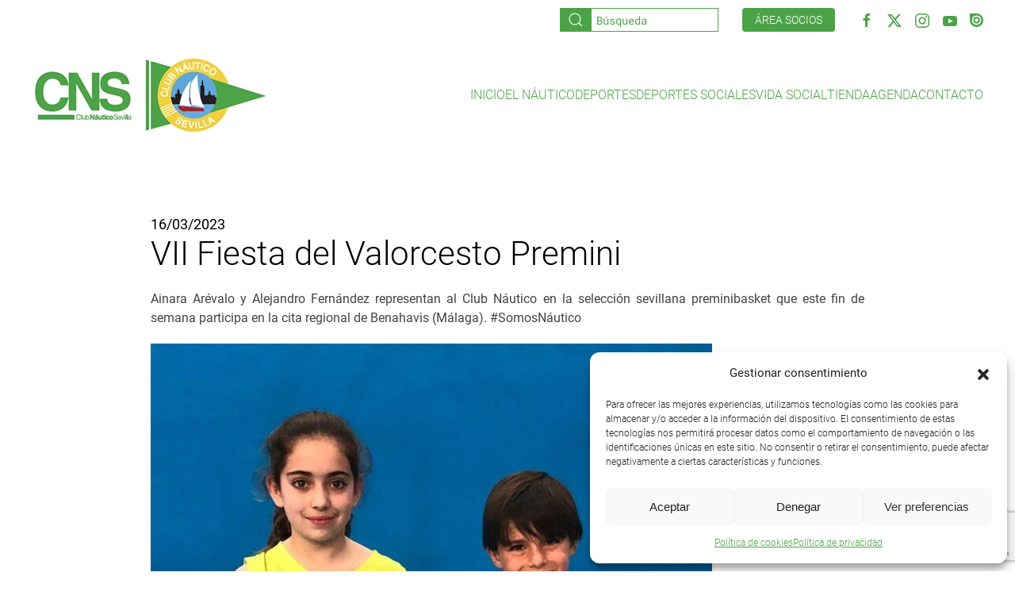

--- FILE ---
content_type: text/html; charset=UTF-8
request_url: https://clubnauticosevilla.com/vii-fiesta-del-valorcesto-premini/
body_size: 21181
content:
<!DOCTYPE html>
<html lang="es">
    <head>
        <meta charset="UTF-8">
        <meta name="viewport" content="width=device-width, initial-scale=1">
        <link rel="icon" href="/wp-content/uploads/Untitled-1.jpg" sizes="any">
                <link rel="apple-touch-icon" href="/wp-content/themes/yootheme/packages/theme-wordpress/assets/images/apple-touch-icon.png">
                <meta name='robots' content='index, follow, max-image-preview:large, max-snippet:-1, max-video-preview:-1' />

	<!-- This site is optimized with the Yoast SEO plugin v26.7 - https://yoast.com/wordpress/plugins/seo/ -->
	<title>VII Fiesta del Valorcesto Premini - Club Náutico Sevilla</title>
	<link rel="canonical" href="https://clubnauticosevilla.com/vii-fiesta-del-valorcesto-premini/" />
	<meta property="og:locale" content="es_ES" />
	<meta property="og:type" content="article" />
	<meta property="og:title" content="VII Fiesta del Valorcesto Premini - Club Náutico Sevilla" />
	<meta property="og:description" content="Ainara Arévalo y Alejandro Fernández representan al Club Náutico en la selección sevillana preminibasket que este fin de semana participa en la cita regional de Benahavis (Málaga). #SomosNáutico" />
	<meta property="og:url" content="https://clubnauticosevilla.com/vii-fiesta-del-valorcesto-premini/" />
	<meta property="og:site_name" content="Club Náutico Sevilla" />
	<meta property="article:published_time" content="2023-03-16T11:14:40+00:00" />
	<meta property="og:image" content="https://clubnauticosevilla.com/wp-content/uploads/Ainara-Arevalo-y-Alejandro-Fernandez-con-la-seleccion-sevillana-preminibasket.jpeg" />
	<meta property="og:image:width" content="1049" />
	<meta property="og:image:height" content="1518" />
	<meta property="og:image:type" content="image/jpeg" />
	<meta name="author" content="CN Sevilla" />
	<meta name="twitter:card" content="summary_large_image" />
	<meta name="twitter:label1" content="Escrito por" />
	<meta name="twitter:data1" content="CN Sevilla" />
	<meta name="twitter:label2" content="Tiempo de lectura" />
	<meta name="twitter:data2" content="1 minuto" />
	<script type="application/ld+json" class="yoast-schema-graph">{"@context":"https://schema.org","@graph":[{"@type":"Article","@id":"https://clubnauticosevilla.com/vii-fiesta-del-valorcesto-premini/#article","isPartOf":{"@id":"https://clubnauticosevilla.com/vii-fiesta-del-valorcesto-premini/"},"author":{"name":"CN Sevilla","@id":"https://clubnauticosevilla.com/#/schema/person/08ae2440e13f3501a4723018fcb42668"},"headline":"VII Fiesta del Valorcesto Premini","datePublished":"2023-03-16T11:14:40+00:00","mainEntityOfPage":{"@id":"https://clubnauticosevilla.com/vii-fiesta-del-valorcesto-premini/"},"wordCount":39,"image":{"@id":"https://clubnauticosevilla.com/vii-fiesta-del-valorcesto-premini/#primaryimage"},"thumbnailUrl":"https://clubnauticosevilla.com/wp-content/uploads/Ainara-Arevalo-y-Alejandro-Fernandez-con-la-seleccion-sevillana-preminibasket.jpeg","articleSection":["Baloncesto"],"inLanguage":"es"},{"@type":"WebPage","@id":"https://clubnauticosevilla.com/vii-fiesta-del-valorcesto-premini/","url":"https://clubnauticosevilla.com/vii-fiesta-del-valorcesto-premini/","name":"VII Fiesta del Valorcesto Premini - Club Náutico Sevilla","isPartOf":{"@id":"https://clubnauticosevilla.com/#website"},"primaryImageOfPage":{"@id":"https://clubnauticosevilla.com/vii-fiesta-del-valorcesto-premini/#primaryimage"},"image":{"@id":"https://clubnauticosevilla.com/vii-fiesta-del-valorcesto-premini/#primaryimage"},"thumbnailUrl":"https://clubnauticosevilla.com/wp-content/uploads/Ainara-Arevalo-y-Alejandro-Fernandez-con-la-seleccion-sevillana-preminibasket.jpeg","datePublished":"2023-03-16T11:14:40+00:00","author":{"@id":"https://clubnauticosevilla.com/#/schema/person/08ae2440e13f3501a4723018fcb42668"},"breadcrumb":{"@id":"https://clubnauticosevilla.com/vii-fiesta-del-valorcesto-premini/#breadcrumb"},"inLanguage":"es","potentialAction":[{"@type":"ReadAction","target":["https://clubnauticosevilla.com/vii-fiesta-del-valorcesto-premini/"]}]},{"@type":"ImageObject","inLanguage":"es","@id":"https://clubnauticosevilla.com/vii-fiesta-del-valorcesto-premini/#primaryimage","url":"https://clubnauticosevilla.com/wp-content/uploads/Ainara-Arevalo-y-Alejandro-Fernandez-con-la-seleccion-sevillana-preminibasket.jpeg","contentUrl":"https://clubnauticosevilla.com/wp-content/uploads/Ainara-Arevalo-y-Alejandro-Fernandez-con-la-seleccion-sevillana-preminibasket.jpeg","width":1049,"height":1518},{"@type":"BreadcrumbList","@id":"https://clubnauticosevilla.com/vii-fiesta-del-valorcesto-premini/#breadcrumb","itemListElement":[{"@type":"ListItem","position":1,"name":"Portada","item":"https://clubnauticosevilla.com/"},{"@type":"ListItem","position":2,"name":"Noticias","item":"https://clubnauticosevilla.com/noticias/"},{"@type":"ListItem","position":3,"name":"VII Fiesta del Valorcesto Premini"}]},{"@type":"WebSite","@id":"https://clubnauticosevilla.com/#website","url":"https://clubnauticosevilla.com/","name":"Club Náutico Sevilla","description":"Página web oficial del Club Náutico Sevilla","potentialAction":[{"@type":"SearchAction","target":{"@type":"EntryPoint","urlTemplate":"https://clubnauticosevilla.com/?s={search_term_string}"},"query-input":{"@type":"PropertyValueSpecification","valueRequired":true,"valueName":"search_term_string"}}],"inLanguage":"es"},{"@type":"Person","@id":"https://clubnauticosevilla.com/#/schema/person/08ae2440e13f3501a4723018fcb42668","name":"CN Sevilla","image":{"@type":"ImageObject","inLanguage":"es","@id":"https://clubnauticosevilla.com/#/schema/person/image/","url":"https://secure.gravatar.com/avatar/3e306c11a4d1d3b6cde25d2b2dcee1341935843ae099e4746b325297e028366f?s=96&d=mm&r=g","contentUrl":"https://secure.gravatar.com/avatar/3e306c11a4d1d3b6cde25d2b2dcee1341935843ae099e4746b325297e028366f?s=96&d=mm&r=g","caption":"CN Sevilla"},"url":"https://clubnauticosevilla.com/author/cn-sevilla/"}]}</script>
	<!-- / Yoast SEO plugin. -->


<link rel='dns-prefetch' href='//cdn.jsdelivr.net' />
<link rel='dns-prefetch' href='//stats.wp.com' />
<link rel="alternate" type="application/rss+xml" title="Club Náutico Sevilla &raquo; Feed" href="https://clubnauticosevilla.com/feed/" />
<link rel="alternate" type="application/rss+xml" title="Club Náutico Sevilla &raquo; Feed de los comentarios" href="https://clubnauticosevilla.com/comments/feed/" />
<link rel="alternate" title="oEmbed (JSON)" type="application/json+oembed" href="https://clubnauticosevilla.com/wp-json/oembed/1.0/embed?url=https%3A%2F%2Fclubnauticosevilla.com%2Fvii-fiesta-del-valorcesto-premini%2F" />
<link rel="alternate" title="oEmbed (XML)" type="text/xml+oembed" href="https://clubnauticosevilla.com/wp-json/oembed/1.0/embed?url=https%3A%2F%2Fclubnauticosevilla.com%2Fvii-fiesta-del-valorcesto-premini%2F&#038;format=xml" />
<style id='wp-emoji-styles-inline-css'>

	img.wp-smiley, img.emoji {
		display: inline !important;
		border: none !important;
		box-shadow: none !important;
		height: 1em !important;
		width: 1em !important;
		margin: 0 0.07em !important;
		vertical-align: -0.1em !important;
		background: none !important;
		padding: 0 !important;
	}
/*# sourceURL=wp-emoji-styles-inline-css */
</style>
<style id='wp-block-library-inline-css'>
:root{--wp-block-synced-color:#7a00df;--wp-block-synced-color--rgb:122,0,223;--wp-bound-block-color:var(--wp-block-synced-color);--wp-editor-canvas-background:#ddd;--wp-admin-theme-color:#007cba;--wp-admin-theme-color--rgb:0,124,186;--wp-admin-theme-color-darker-10:#006ba1;--wp-admin-theme-color-darker-10--rgb:0,107,160.5;--wp-admin-theme-color-darker-20:#005a87;--wp-admin-theme-color-darker-20--rgb:0,90,135;--wp-admin-border-width-focus:2px}@media (min-resolution:192dpi){:root{--wp-admin-border-width-focus:1.5px}}.wp-element-button{cursor:pointer}:root .has-very-light-gray-background-color{background-color:#eee}:root .has-very-dark-gray-background-color{background-color:#313131}:root .has-very-light-gray-color{color:#eee}:root .has-very-dark-gray-color{color:#313131}:root .has-vivid-green-cyan-to-vivid-cyan-blue-gradient-background{background:linear-gradient(135deg,#00d084,#0693e3)}:root .has-purple-crush-gradient-background{background:linear-gradient(135deg,#34e2e4,#4721fb 50%,#ab1dfe)}:root .has-hazy-dawn-gradient-background{background:linear-gradient(135deg,#faaca8,#dad0ec)}:root .has-subdued-olive-gradient-background{background:linear-gradient(135deg,#fafae1,#67a671)}:root .has-atomic-cream-gradient-background{background:linear-gradient(135deg,#fdd79a,#004a59)}:root .has-nightshade-gradient-background{background:linear-gradient(135deg,#330968,#31cdcf)}:root .has-midnight-gradient-background{background:linear-gradient(135deg,#020381,#2874fc)}:root{--wp--preset--font-size--normal:16px;--wp--preset--font-size--huge:42px}.has-regular-font-size{font-size:1em}.has-larger-font-size{font-size:2.625em}.has-normal-font-size{font-size:var(--wp--preset--font-size--normal)}.has-huge-font-size{font-size:var(--wp--preset--font-size--huge)}.has-text-align-center{text-align:center}.has-text-align-left{text-align:left}.has-text-align-right{text-align:right}.has-fit-text{white-space:nowrap!important}#end-resizable-editor-section{display:none}.aligncenter{clear:both}.items-justified-left{justify-content:flex-start}.items-justified-center{justify-content:center}.items-justified-right{justify-content:flex-end}.items-justified-space-between{justify-content:space-between}.screen-reader-text{border:0;clip-path:inset(50%);height:1px;margin:-1px;overflow:hidden;padding:0;position:absolute;width:1px;word-wrap:normal!important}.screen-reader-text:focus{background-color:#ddd;clip-path:none;color:#444;display:block;font-size:1em;height:auto;left:5px;line-height:normal;padding:15px 23px 14px;text-decoration:none;top:5px;width:auto;z-index:100000}html :where(.has-border-color){border-style:solid}html :where([style*=border-top-color]){border-top-style:solid}html :where([style*=border-right-color]){border-right-style:solid}html :where([style*=border-bottom-color]){border-bottom-style:solid}html :where([style*=border-left-color]){border-left-style:solid}html :where([style*=border-width]){border-style:solid}html :where([style*=border-top-width]){border-top-style:solid}html :where([style*=border-right-width]){border-right-style:solid}html :where([style*=border-bottom-width]){border-bottom-style:solid}html :where([style*=border-left-width]){border-left-style:solid}html :where(img[class*=wp-image-]){height:auto;max-width:100%}:where(figure){margin:0 0 1em}html :where(.is-position-sticky){--wp-admin--admin-bar--position-offset:var(--wp-admin--admin-bar--height,0px)}@media screen and (max-width:600px){html :where(.is-position-sticky){--wp-admin--admin-bar--position-offset:0px}}

/*# sourceURL=wp-block-library-inline-css */
</style><style id='global-styles-inline-css'>
:root{--wp--preset--aspect-ratio--square: 1;--wp--preset--aspect-ratio--4-3: 4/3;--wp--preset--aspect-ratio--3-4: 3/4;--wp--preset--aspect-ratio--3-2: 3/2;--wp--preset--aspect-ratio--2-3: 2/3;--wp--preset--aspect-ratio--16-9: 16/9;--wp--preset--aspect-ratio--9-16: 9/16;--wp--preset--color--black: #000000;--wp--preset--color--cyan-bluish-gray: #abb8c3;--wp--preset--color--white: #ffffff;--wp--preset--color--pale-pink: #f78da7;--wp--preset--color--vivid-red: #cf2e2e;--wp--preset--color--luminous-vivid-orange: #ff6900;--wp--preset--color--luminous-vivid-amber: #fcb900;--wp--preset--color--light-green-cyan: #7bdcb5;--wp--preset--color--vivid-green-cyan: #00d084;--wp--preset--color--pale-cyan-blue: #8ed1fc;--wp--preset--color--vivid-cyan-blue: #0693e3;--wp--preset--color--vivid-purple: #9b51e0;--wp--preset--gradient--vivid-cyan-blue-to-vivid-purple: linear-gradient(135deg,rgb(6,147,227) 0%,rgb(155,81,224) 100%);--wp--preset--gradient--light-green-cyan-to-vivid-green-cyan: linear-gradient(135deg,rgb(122,220,180) 0%,rgb(0,208,130) 100%);--wp--preset--gradient--luminous-vivid-amber-to-luminous-vivid-orange: linear-gradient(135deg,rgb(252,185,0) 0%,rgb(255,105,0) 100%);--wp--preset--gradient--luminous-vivid-orange-to-vivid-red: linear-gradient(135deg,rgb(255,105,0) 0%,rgb(207,46,46) 100%);--wp--preset--gradient--very-light-gray-to-cyan-bluish-gray: linear-gradient(135deg,rgb(238,238,238) 0%,rgb(169,184,195) 100%);--wp--preset--gradient--cool-to-warm-spectrum: linear-gradient(135deg,rgb(74,234,220) 0%,rgb(151,120,209) 20%,rgb(207,42,186) 40%,rgb(238,44,130) 60%,rgb(251,105,98) 80%,rgb(254,248,76) 100%);--wp--preset--gradient--blush-light-purple: linear-gradient(135deg,rgb(255,206,236) 0%,rgb(152,150,240) 100%);--wp--preset--gradient--blush-bordeaux: linear-gradient(135deg,rgb(254,205,165) 0%,rgb(254,45,45) 50%,rgb(107,0,62) 100%);--wp--preset--gradient--luminous-dusk: linear-gradient(135deg,rgb(255,203,112) 0%,rgb(199,81,192) 50%,rgb(65,88,208) 100%);--wp--preset--gradient--pale-ocean: linear-gradient(135deg,rgb(255,245,203) 0%,rgb(182,227,212) 50%,rgb(51,167,181) 100%);--wp--preset--gradient--electric-grass: linear-gradient(135deg,rgb(202,248,128) 0%,rgb(113,206,126) 100%);--wp--preset--gradient--midnight: linear-gradient(135deg,rgb(2,3,129) 0%,rgb(40,116,252) 100%);--wp--preset--font-size--small: 13px;--wp--preset--font-size--medium: 20px;--wp--preset--font-size--large: 36px;--wp--preset--font-size--x-large: 42px;--wp--preset--spacing--20: 0.44rem;--wp--preset--spacing--30: 0.67rem;--wp--preset--spacing--40: 1rem;--wp--preset--spacing--50: 1.5rem;--wp--preset--spacing--60: 2.25rem;--wp--preset--spacing--70: 3.38rem;--wp--preset--spacing--80: 5.06rem;--wp--preset--shadow--natural: 6px 6px 9px rgba(0, 0, 0, 0.2);--wp--preset--shadow--deep: 12px 12px 50px rgba(0, 0, 0, 0.4);--wp--preset--shadow--sharp: 6px 6px 0px rgba(0, 0, 0, 0.2);--wp--preset--shadow--outlined: 6px 6px 0px -3px rgb(255, 255, 255), 6px 6px rgb(0, 0, 0);--wp--preset--shadow--crisp: 6px 6px 0px rgb(0, 0, 0);}:where(.is-layout-flex){gap: 0.5em;}:where(.is-layout-grid){gap: 0.5em;}body .is-layout-flex{display: flex;}.is-layout-flex{flex-wrap: wrap;align-items: center;}.is-layout-flex > :is(*, div){margin: 0;}body .is-layout-grid{display: grid;}.is-layout-grid > :is(*, div){margin: 0;}:where(.wp-block-columns.is-layout-flex){gap: 2em;}:where(.wp-block-columns.is-layout-grid){gap: 2em;}:where(.wp-block-post-template.is-layout-flex){gap: 1.25em;}:where(.wp-block-post-template.is-layout-grid){gap: 1.25em;}.has-black-color{color: var(--wp--preset--color--black) !important;}.has-cyan-bluish-gray-color{color: var(--wp--preset--color--cyan-bluish-gray) !important;}.has-white-color{color: var(--wp--preset--color--white) !important;}.has-pale-pink-color{color: var(--wp--preset--color--pale-pink) !important;}.has-vivid-red-color{color: var(--wp--preset--color--vivid-red) !important;}.has-luminous-vivid-orange-color{color: var(--wp--preset--color--luminous-vivid-orange) !important;}.has-luminous-vivid-amber-color{color: var(--wp--preset--color--luminous-vivid-amber) !important;}.has-light-green-cyan-color{color: var(--wp--preset--color--light-green-cyan) !important;}.has-vivid-green-cyan-color{color: var(--wp--preset--color--vivid-green-cyan) !important;}.has-pale-cyan-blue-color{color: var(--wp--preset--color--pale-cyan-blue) !important;}.has-vivid-cyan-blue-color{color: var(--wp--preset--color--vivid-cyan-blue) !important;}.has-vivid-purple-color{color: var(--wp--preset--color--vivid-purple) !important;}.has-black-background-color{background-color: var(--wp--preset--color--black) !important;}.has-cyan-bluish-gray-background-color{background-color: var(--wp--preset--color--cyan-bluish-gray) !important;}.has-white-background-color{background-color: var(--wp--preset--color--white) !important;}.has-pale-pink-background-color{background-color: var(--wp--preset--color--pale-pink) !important;}.has-vivid-red-background-color{background-color: var(--wp--preset--color--vivid-red) !important;}.has-luminous-vivid-orange-background-color{background-color: var(--wp--preset--color--luminous-vivid-orange) !important;}.has-luminous-vivid-amber-background-color{background-color: var(--wp--preset--color--luminous-vivid-amber) !important;}.has-light-green-cyan-background-color{background-color: var(--wp--preset--color--light-green-cyan) !important;}.has-vivid-green-cyan-background-color{background-color: var(--wp--preset--color--vivid-green-cyan) !important;}.has-pale-cyan-blue-background-color{background-color: var(--wp--preset--color--pale-cyan-blue) !important;}.has-vivid-cyan-blue-background-color{background-color: var(--wp--preset--color--vivid-cyan-blue) !important;}.has-vivid-purple-background-color{background-color: var(--wp--preset--color--vivid-purple) !important;}.has-black-border-color{border-color: var(--wp--preset--color--black) !important;}.has-cyan-bluish-gray-border-color{border-color: var(--wp--preset--color--cyan-bluish-gray) !important;}.has-white-border-color{border-color: var(--wp--preset--color--white) !important;}.has-pale-pink-border-color{border-color: var(--wp--preset--color--pale-pink) !important;}.has-vivid-red-border-color{border-color: var(--wp--preset--color--vivid-red) !important;}.has-luminous-vivid-orange-border-color{border-color: var(--wp--preset--color--luminous-vivid-orange) !important;}.has-luminous-vivid-amber-border-color{border-color: var(--wp--preset--color--luminous-vivid-amber) !important;}.has-light-green-cyan-border-color{border-color: var(--wp--preset--color--light-green-cyan) !important;}.has-vivid-green-cyan-border-color{border-color: var(--wp--preset--color--vivid-green-cyan) !important;}.has-pale-cyan-blue-border-color{border-color: var(--wp--preset--color--pale-cyan-blue) !important;}.has-vivid-cyan-blue-border-color{border-color: var(--wp--preset--color--vivid-cyan-blue) !important;}.has-vivid-purple-border-color{border-color: var(--wp--preset--color--vivid-purple) !important;}.has-vivid-cyan-blue-to-vivid-purple-gradient-background{background: var(--wp--preset--gradient--vivid-cyan-blue-to-vivid-purple) !important;}.has-light-green-cyan-to-vivid-green-cyan-gradient-background{background: var(--wp--preset--gradient--light-green-cyan-to-vivid-green-cyan) !important;}.has-luminous-vivid-amber-to-luminous-vivid-orange-gradient-background{background: var(--wp--preset--gradient--luminous-vivid-amber-to-luminous-vivid-orange) !important;}.has-luminous-vivid-orange-to-vivid-red-gradient-background{background: var(--wp--preset--gradient--luminous-vivid-orange-to-vivid-red) !important;}.has-very-light-gray-to-cyan-bluish-gray-gradient-background{background: var(--wp--preset--gradient--very-light-gray-to-cyan-bluish-gray) !important;}.has-cool-to-warm-spectrum-gradient-background{background: var(--wp--preset--gradient--cool-to-warm-spectrum) !important;}.has-blush-light-purple-gradient-background{background: var(--wp--preset--gradient--blush-light-purple) !important;}.has-blush-bordeaux-gradient-background{background: var(--wp--preset--gradient--blush-bordeaux) !important;}.has-luminous-dusk-gradient-background{background: var(--wp--preset--gradient--luminous-dusk) !important;}.has-pale-ocean-gradient-background{background: var(--wp--preset--gradient--pale-ocean) !important;}.has-electric-grass-gradient-background{background: var(--wp--preset--gradient--electric-grass) !important;}.has-midnight-gradient-background{background: var(--wp--preset--gradient--midnight) !important;}.has-small-font-size{font-size: var(--wp--preset--font-size--small) !important;}.has-medium-font-size{font-size: var(--wp--preset--font-size--medium) !important;}.has-large-font-size{font-size: var(--wp--preset--font-size--large) !important;}.has-x-large-font-size{font-size: var(--wp--preset--font-size--x-large) !important;}
/*# sourceURL=global-styles-inline-css */
</style>

<style id='classic-theme-styles-inline-css'>
/*! This file is auto-generated */
.wp-block-button__link{color:#fff;background-color:#32373c;border-radius:9999px;box-shadow:none;text-decoration:none;padding:calc(.667em + 2px) calc(1.333em + 2px);font-size:1.125em}.wp-block-file__button{background:#32373c;color:#fff;text-decoration:none}
/*# sourceURL=/wp-includes/css/classic-themes.min.css */
</style>
<link rel='stylesheet' id='contact-form-7-css' href='https://clubnauticosevilla.com/wp-content/plugins/contact-form-7/includes/css/styles.css?ver=6.1.4' media='all' />
<link rel='stylesheet' id='wcs-timetable-css' href='https://clubnauticosevilla.com/wp-content/plugins/weekly-class/assets/front/css/timetable.css?ver=2.5.17' media='all' />
<style id='wcs-timetable-inline-css'>
.wcs-single__action .wcs-btn--action{color:rgba( 255,255,255,1);background-color:#BD322C}
/*# sourceURL=wcs-timetable-inline-css */
</style>
<link rel='stylesheet' id='cmplz-general-css' href='https://clubnauticosevilla.com/wp-content/plugins/complianz-gdpr/assets/css/cookieblocker.min.css?ver=1765991617' media='all' />
<link rel='stylesheet' id='cf7cf-style-css' href='https://clubnauticosevilla.com/wp-content/plugins/contact-form-7-conditional-fields-pro/style.css?ver=2.6.7' media='all' />
<link rel='stylesheet' id='sharedaddy-css' href='https://clubnauticosevilla.com/wp-content/plugins/jetpack/modules/sharedaddy/sharing.css?ver=15.4' media='all' />
<link rel='stylesheet' id='social-logos-css' href='https://clubnauticosevilla.com/wp-content/plugins/jetpack/_inc/social-logos/social-logos.min.css?ver=15.4' media='all' />
<link href="https://clubnauticosevilla.com/wp-content/themes/yootheme-cns/css/theme.1.css?ver=1736248802" rel="stylesheet">
<link href="https://clubnauticosevilla.com/wp-content/themes/yootheme/css/theme.update.css?ver=4.5.33" rel="stylesheet">
<link href="https://clubnauticosevilla.com/wp-content/themes/yootheme-cns/css/custom.css?ver=4.5.33" rel="stylesheet">
<script src="https://clubnauticosevilla.com/wp-includes/js/jquery/jquery.min.js?ver=3.7.1" id="jquery-core-js"></script>
<script src="https://clubnauticosevilla.com/wp-includes/js/jquery/jquery-migrate.min.js?ver=3.4.1" id="jquery-migrate-js"></script>
<script id="cra_redirect-js-extra">
var cra_object = {"ajax_url":"https://clubnauticosevilla.com/wp-admin/admin-ajax.php","nonce":"177d61f40d"};
//# sourceURL=cra_redirect-js-extra
</script>
<script src="https://clubnauticosevilla.com/wp-content/plugins/contact-form-7-redsys-addon/assets/redirect.js?ver=1768435983" id="cra_redirect-js"></script>
<script src="https://cdn.jsdelivr.net/npm/iconify-icon@1.0.7/dist/iconify-icon.min.js" id="iconify-js"></script>
<link rel="https://api.w.org/" href="https://clubnauticosevilla.com/wp-json/" /><link rel="alternate" title="JSON" type="application/json" href="https://clubnauticosevilla.com/wp-json/wp/v2/posts/66665" /><link rel="EditURI" type="application/rsd+xml" title="RSD" href="https://clubnauticosevilla.com/xmlrpc.php?rsd" />
<meta name="generator" content="WordPress 6.9" />
<link rel='shortlink' href='https://clubnauticosevilla.com/?p=66665' />
<style type="text/css" media="all" id="wcs_styles"></style>	<style>img#wpstats{display:none}</style>
					<style>.cmplz-hidden {
					display: none !important;
				}</style><script src="https://clubnauticosevilla.com/wp-content/themes/yootheme/vendor/assets/uikit/dist/js/uikit.min.js?ver=4.5.33"></script>
<script src="https://clubnauticosevilla.com/wp-content/themes/yootheme/vendor/assets/uikit/dist/js/uikit-icons.min.js?ver=4.5.33"></script>
<script src="https://clubnauticosevilla.com/wp-content/themes/yootheme/js/theme.js?ver=4.5.33"></script>
<script>window.yootheme ||= {}; var $theme = yootheme.theme = {"i18n":{"close":{"label":"Cerrar","0":"yootheme"},"totop":{"label":"Back to top","0":"yootheme"},"marker":{"label":"Open","0":"yootheme"},"navbarToggleIcon":{"label":"Abrir el men\u00fa","0":"yootheme"},"paginationPrevious":{"label":"P\u00e1gina anterior","0":"yootheme"},"paginationNext":{"label":"P\u00e1gina siguiente","0":"yootheme"},"searchIcon":{"toggle":"B\u00fasqueda abierta","submit":"Enviar b\u00fasqueda"},"slider":{"next":"Diapositiva siguiente","previous":"Diapositiva anterior","slideX":"Diapositiva %s","slideLabel":"%s de %s"},"slideshow":{"next":"Diapositiva siguiente","previous":"Diapositiva anterior","slideX":"Diapositiva %s","slideLabel":"%s de %s"},"lightboxPanel":{"next":"Diapositiva siguiente","previous":"Diapositiva anterior","slideLabel":"%s de %s","close":"Cerrar"}}};</script>
<script src="https://clubnauticosevilla.com/wp-content/themes/yootheme-cns/js/custom.js?ver=4.5.33"></script>
<script>UIkit.icon.add('social','<svg xmlns="http://www.w3.org/2000/svg" xmlns:xlink="http://www.w3.org/1999/xlink" aria-hidden="true" role="img" width="17" height="17" preserveAspectRatio="xMidYMid meet" viewBox="0 0 24 24"><path d="M.996 0A.998.998 0 0 0 0 .996V12c0 6.628 5.372 12 12 12s12-5.372 12-12S18.628 0 12 0H.996zm11.17 3.582a8.333 8.333 0 0 1 8.254 8.41a8.333 8.333 0 0 1-8.41 8.252c-4.597-.045-8.296-3.81-8.254-8.41c.045-4.6 3.81-8.296 8.41-8.252zm-.031 2.27a6.107 6.107 0 0 0-6.155 6.046a6.109 6.109 0 0 0 6.05 6.163a6.099 6.099 0 0 0 6.154-6.047a6.107 6.107 0 0 0-6.041-6.162h-.008zm-.02 3.013a3.098 3.098 0 0 1 3.063 3.123a3.088 3.088 0 0 1-3.121 3.06l.002-.001a3.091 3.091 0 0 1 .056-6.182z" fill="currentColor"/></svg>');</script>    </head>
    <body data-cmplz=1 class="wp-singular post-template-default single single-post postid-66665 single-format-standard wp-theme-yootheme wp-child-theme-yootheme-cns ">

        
        <div class="uk-hidden-visually uk-notification uk-notification-top-left uk-width-auto">
            <div class="uk-notification-message">
                <a href="#tm-main" class="uk-link-reset">Ir al contenido principal</a>
            </div>
        </div>

        
        
        <div class="tm-page">

                        


<header class="tm-header-mobile uk-hidden@m">


    
        <div class="uk-navbar-container">

            <div class="uk-container uk-container-expand">
                <nav class="uk-navbar" uk-navbar="{&quot;align&quot;:&quot;left&quot;,&quot;container&quot;:&quot;.tm-header-mobile&quot;,&quot;boundary&quot;:&quot;.tm-header-mobile .uk-navbar-container&quot;}">

                                        <div class="uk-navbar-left ">

                        
                                                    <a uk-toggle href="#tm-dialog-mobile" class="uk-navbar-toggle">

        
        <div uk-navbar-toggle-icon></div>

        
    </a>                        
                        
                    </div>
                    
                                        <div class="uk-navbar-center">

                                                    <a href="https://clubnauticosevilla.com/" aria-label="Volver al inicio" class="uk-logo uk-navbar-item">
    <picture>
<source type="image/webp" srcset="/wp-content/themes/yootheme/cache/19/logo-198c66e3.webp 115w, /wp-content/themes/yootheme/cache/c8/logo-c847a162.webp 230w" sizes="(min-width: 115px) 115px">
<img alt="Club Náutico Sevilla" loading="eager" src="/wp-content/themes/yootheme/cache/25/logo-25f16396.png" width="115" height="50">
</picture></a>                        
                        
                    </div>
                    
                    
                </nav>
            </div>

        </div>

    



        <div id="tm-dialog-mobile" uk-offcanvas="container: true; overlay: true" mode="slide">
        <div class="uk-offcanvas-bar uk-flex uk-flex-column">

                        <button class="uk-offcanvas-close uk-close-large" type="button" uk-close uk-toggle="cls: uk-close-large; mode: media; media: @s"></button>
            
                        <div class="uk-margin-auto-bottom">
                
<div class="uk-grid uk-child-width-1-1" uk-grid>    <div>
<div class="uk-panel widget widget_nav_menu" id="nav_menu-2">

    
    
<ul class="uk-nav uk-nav-default uk-nav-accordion" uk-nav="targets: &gt; .js-accordion" uk-scrollspy-nav="closest: li; scroll: true;">
    
	<li class="menu-item menu-item-type-custom menu-item-object-custom"><a href="https://www.clubnauticosevilla.com/">Inicio</a></li>
	<li class="menu-item menu-item-type-custom menu-item-object-custom menu-item-has-children js-accordion uk-parent"><a href>El Náutico <span uk-nav-parent-icon></span></a>
	<ul class="uk-nav-sub">

		<li class="menu-item menu-item-type-post_type menu-item-object-page"><a href="https://clubnauticosevilla.com/instalaciones/">Instalaciones</a></li>
		<li class="menu-item menu-item-type-post_type menu-item-object-page"><a href="https://clubnauticosevilla.com/puerto-deportivo/">Puerto deportivo</a></li>
		<li class="menu-item menu-item-type-post_type menu-item-object-page"><a href="https://clubnauticosevilla.com/historia/">Historia</a></li>
		<li class="menu-item menu-item-type-post_type menu-item-object-page"><a href="https://clubnauticosevilla.com/junta-directiva/">Junta directiva</a></li>
		<li class="menu-item menu-item-type-post_type menu-item-object-page"><a href="https://clubnauticosevilla.com/normativa/">Normativa</a></li>
		<li class="menu-item menu-item-type-post_type menu-item-object-page"><a href="https://clubnauticosevilla.com/portal-de-transparencia/">Portal de transparencia</a></li>
		<li class="menu-item menu-item-type-post_type menu-item-object-page"><a href="https://clubnauticosevilla.com/patrocinadores-colaboradores-cns/">Patrocinadores / colaboradores</a></li>
		<li class="menu-item menu-item-type-post_type menu-item-object-page"><a href="https://clubnauticosevilla.com/foro-fise/">Foro Interclubes de Sevilla</a></li>
		<li class="menu-item menu-item-type-post_type menu-item-object-page"><a href="https://clubnauticosevilla.com/contacto/">Contacto</a></li></ul></li>
	<li class="menu-item menu-item-type-custom menu-item-object-custom menu-item-has-children js-accordion uk-parent"><a href>Deportes <span uk-nav-parent-icon></span></a>
	<ul class="uk-nav-sub">

		<li class="menu-item menu-item-type-post_type menu-item-object-page"><a href="https://clubnauticosevilla.com/vela/">Vela</a></li>
		<li class="menu-item menu-item-type-post_type menu-item-object-page"><a href="https://clubnauticosevilla.com/remo/">Remo</a></li>
		<li class="menu-item menu-item-type-post_type menu-item-object-page"><a href="https://clubnauticosevilla.com/piraguismo/">Piragüismo</a></li>
		<li class="menu-item menu-item-type-post_type menu-item-object-page"><a href="https://clubnauticosevilla.com/natacion/">Natación</a></li>
		<li class="menu-item menu-item-type-post_type menu-item-object-page"><a href="https://clubnauticosevilla.com/baloncesto/">Baloncesto</a></li></ul></li>
	<li class="menu-item menu-item-type-custom menu-item-object-custom menu-item-has-children js-accordion uk-parent"><a href>Deportes sociales <span uk-nav-parent-icon></span></a>
	<ul class="uk-nav-sub">

		<li class="menu-item menu-item-type-post_type menu-item-object-page"><a href="https://clubnauticosevilla.com/tenis/">Tenis</a></li>
		<li class="menu-item menu-item-type-post_type menu-item-object-page"><a href="https://clubnauticosevilla.com/padel/">Pádel</a></li>
		<li class="menu-item menu-item-type-post_type menu-item-object-page"><a href="https://clubnauticosevilla.com/futbol/">Fútbol</a></li>
		<li class="menu-item menu-item-type-post_type menu-item-object-page"><a href="https://clubnauticosevilla.com/gimnasio/">Gimnasio</a></li>
		<li class="menu-item menu-item-type-post_type menu-item-object-page"><a href="https://clubnauticosevilla.com/competiciones-fin-verano/">Competiciones fin de verano</a></li></ul></li>
	<li class="menu-item menu-item-type-post_type menu-item-object-page menu-item-has-children uk-parent"><a href="https://clubnauticosevilla.com/vida-social/">Vida social <span uk-nav-parent-icon></span></a>
	<ul class="uk-nav-sub">

		<li class="menu-item menu-item-type-post_type menu-item-object-page"><a href="https://clubnauticosevilla.com/ofertas-para-socios/">Ofertas para socios</a></li>
		<li class="menu-item menu-item-type-post_type menu-item-object-page"><a href="https://clubnauticosevilla.com/vida-social/restauracion-catering/">Servicio de restauración y catering</a></li>
		<li class="menu-item menu-item-type-post_type menu-item-object-page"><a href="https://clubnauticosevilla.com/25y50aniversario/">Fiesta 25 y 50 aniversario</a></li>
		<li class="menu-item menu-item-type-post_type menu-item-object-page"><a href="https://clubnauticosevilla.com/campus-de-verano/">Campus de verano</a></li></ul></li>
	<li class="menu-item menu-item-type-custom menu-item-object-custom"><a href="https://clubnauticosevilla.com/promocion-de-la-tienda-del-club-nautico-sevilla-7/">TIENDA</a></li>
	<li class="menu-item menu-item-type-post_type menu-item-object-page"><a href="https://clubnauticosevilla.com/agenda/">Agenda</a></li>
	<li class="menu-item menu-item-type-post_type menu-item-object-page"><a href="https://clubnauticosevilla.com/contacto/">Contacto</a></li></ul>

</div>
</div>    <div>
<div class="uk-panel widget widget_custom_html" id="custom_html-2">

    
    <div class="textwidget custom-html-widget"><p>
<a class="whats" href="/servicio-de-whatsapp-del-club-nautico-sevilla/"><span class="iconify uk-text-primary uk-margin-right" data-icon="akar-icons:whatsapp-fill"></span></a>	
</p>
<p>
<a href="https://cns.clubnauticosevilla.com/cronosWeb/Login" target="_blank" class="uk-button uk-button-primary uk-button-small">Área Socios</a>	</p></div>
</div>
</div>    <div>
<div class="uk-panel widget widget_search" id="search-6">

    
    

    <form id="search-1" action="https://clubnauticosevilla.com/" method="get" role="search" class="uk-search uk-search-default uk-width-1-1"><span uk-search-icon></span><input name="s" placeholder="Búsqueda" required aria-label="Búsqueda" type="search" class="uk-search-input"></form>
    

</div>
</div>    <div>
<div class="uk-panel">

    
    <ul class="uk-grid uk-flex-inline uk-flex-middle uk-flex-nowrap uk-grid-small">                    <li><a href="https://www.facebook.com/ClubNauticoSevilla/" class="uk-preserve-width uk-icon-link" rel="noreferrer" target="_blank"><span uk-icon="icon: facebook;"></span></a></li>
                    <li><a href="https://twitter.com/cnauticosevilla" class="uk-preserve-width uk-icon-link" rel="noreferrer" target="_blank"><span uk-icon="icon: twitter;"></span></a></li>
                    <li><a href="https://www.instagram.com/club_nautico_sevilla/" class="uk-preserve-width uk-icon-link" rel="noreferrer" target="_blank"><span uk-icon="icon: instagram;"></span></a></li>
                    <li><a href="https://www.youtube.com/user/CNScanaltube" class="uk-preserve-width uk-icon-link" rel="noreferrer" target="_blank"><span uk-icon="icon: youtube;"></span></a></li>
                    <li><a href="https://www.issuu.com/cnsevilla" class="uk-preserve-width uk-icon-link" rel="noreferrer" target="_blank"><span uk-icon="icon: social;"></span></a></li>
            </ul>
</div>
</div></div>            </div>
            
            
        </div>
    </div>
    
    
    

</header>


<div class="tm-toolbar tm-toolbar-default uk-visible@m">
    <div class="uk-container uk-flex uk-flex-middle uk-container-expand">

        
                <div class="uk-margin-auto-left">
            <div class="uk-grid-medium uk-child-width-auto uk-flex-middle" uk-grid="margin: uk-margin-small-top">
                <div>
<div class="uk-panel widget widget_search" id="search-4">

    
    

    <form id="search-0" action="https://clubnauticosevilla.com/" method="get" role="search" class="uk-search uk-search-default"><span uk-search-icon></span><input name="s" placeholder="Búsqueda" required aria-label="Búsqueda" type="search" class="uk-search-input"></form>
    

</div>
</div><div>
<div class="uk-panel widget widget_custom_html" id="custom_html-3">

    
    <div class="textwidget custom-html-widget"><a href="https://cns.clubnauticosevilla.com/cronosWeb/Login" target="_blank" class="uk-button uk-button-primary uk-button-small">Área Socios</a></div>
</div>
</div><div>
<div class="uk-panel">

    
    <ul class="uk-grid uk-flex-inline uk-flex-middle uk-flex-nowrap uk-grid-small">                    <li><a href="https://www.facebook.com/ClubNauticoSevilla/" class="uk-preserve-width uk-icon-link" rel="noreferrer" target="_blank"><span uk-icon="icon: facebook;"></span></a></li>
                    <li><a href="https://twitter.com/cnauticosevilla" class="uk-preserve-width uk-icon-link" rel="noreferrer" target="_blank"><span uk-icon="icon: twitter;"></span></a></li>
                    <li><a href="https://www.instagram.com/club_nautico_sevilla/" class="uk-preserve-width uk-icon-link" rel="noreferrer" target="_blank"><span uk-icon="icon: instagram;"></span></a></li>
                    <li><a href="https://www.youtube.com/user/CNScanaltube" class="uk-preserve-width uk-icon-link" rel="noreferrer" target="_blank"><span uk-icon="icon: youtube;"></span></a></li>
                    <li><a href="https://www.issuu.com/cnsevilla" class="uk-preserve-width uk-icon-link" rel="noreferrer" target="_blank"><span uk-icon="icon: social;"></span></a></li>
            </ul>
</div>
</div>            </div>
        </div>
        
    </div>
</div>

<header class="tm-header uk-visible@m">



        <div uk-sticky media="@m" show-on-up animation="uk-animation-slide-top" cls-active="uk-navbar-sticky" sel-target=".uk-navbar-container">
    
        <div class="uk-navbar-container">

            <div class="uk-container uk-container-xlarge">
                <nav class="uk-navbar" uk-navbar="{&quot;align&quot;:&quot;left&quot;,&quot;container&quot;:&quot;.tm-header &gt; [uk-sticky]&quot;,&quot;boundary&quot;:&quot;.tm-header .uk-navbar-container&quot;}">

                                        <div class="uk-navbar-left ">

                                                    <a href="https://clubnauticosevilla.com/" aria-label="Volver al inicio" class="uk-logo uk-navbar-item">
    <picture>
<source type="image/webp" srcset="/wp-content/themes/yootheme/cache/c4/logo-c4691f26.webp 300w" sizes="(min-width: 300px) 300px">
<img alt="Club Náutico Sevilla" loading="eager" src="/wp-content/themes/yootheme/cache/94/logo-94b1862b.png" width="300" height="130">
</picture></a>                        
                        
                        
                    </div>
                    
                    
                                        <div class="uk-navbar-right">

                                                    
<ul class="uk-navbar-nav" uk-scrollspy-nav="closest: li; scroll: true; target: &gt; * &gt; a[href];">
    
	<li class="menu-item menu-item-type-custom menu-item-object-custom"><a href="https://www.clubnauticosevilla.com/">Inicio</a></li>
	<li class="menu-item menu-item-type-custom menu-item-object-custom menu-item-has-children uk-parent"><a role="button">El Náutico</a>
	<div class="uk-drop uk-navbar-dropdown" mode="hover" pos="bottom-left"><div><ul class="uk-nav uk-navbar-dropdown-nav">

		<li class="menu-item menu-item-type-post_type menu-item-object-page"><a href="https://clubnauticosevilla.com/instalaciones/">Instalaciones</a></li>
		<li class="menu-item menu-item-type-post_type menu-item-object-page"><a href="https://clubnauticosevilla.com/puerto-deportivo/">Puerto deportivo</a></li>
		<li class="menu-item menu-item-type-post_type menu-item-object-page"><a href="https://clubnauticosevilla.com/historia/">Historia</a></li>
		<li class="menu-item menu-item-type-post_type menu-item-object-page"><a href="https://clubnauticosevilla.com/junta-directiva/">Junta directiva</a></li>
		<li class="menu-item menu-item-type-post_type menu-item-object-page"><a href="https://clubnauticosevilla.com/normativa/">Normativa</a></li>
		<li class="menu-item menu-item-type-post_type menu-item-object-page"><a href="https://clubnauticosevilla.com/portal-de-transparencia/">Portal de transparencia</a></li>
		<li class="menu-item menu-item-type-post_type menu-item-object-page"><a href="https://clubnauticosevilla.com/patrocinadores-colaboradores-cns/">Patrocinadores / colaboradores</a></li>
		<li class="menu-item menu-item-type-post_type menu-item-object-page"><a href="https://clubnauticosevilla.com/foro-fise/">Foro Interclubes de Sevilla</a></li>
		<li class="menu-item menu-item-type-post_type menu-item-object-page"><a href="https://clubnauticosevilla.com/contacto/">Contacto</a></li></ul></div></div></li>
	<li class="menu-item menu-item-type-custom menu-item-object-custom menu-item-has-children uk-parent"><a role="button">Deportes</a>
	<div class="uk-drop uk-navbar-dropdown" mode="hover" pos="bottom-left"><div><ul class="uk-nav uk-navbar-dropdown-nav">

		<li class="menu-item menu-item-type-post_type menu-item-object-page"><a href="https://clubnauticosevilla.com/vela/">Vela</a></li>
		<li class="menu-item menu-item-type-post_type menu-item-object-page"><a href="https://clubnauticosevilla.com/remo/">Remo</a></li>
		<li class="menu-item menu-item-type-post_type menu-item-object-page"><a href="https://clubnauticosevilla.com/piraguismo/">Piragüismo</a></li>
		<li class="menu-item menu-item-type-post_type menu-item-object-page"><a href="https://clubnauticosevilla.com/natacion/">Natación</a></li>
		<li class="menu-item menu-item-type-post_type menu-item-object-page"><a href="https://clubnauticosevilla.com/baloncesto/">Baloncesto</a></li></ul></div></div></li>
	<li class="menu-item menu-item-type-custom menu-item-object-custom menu-item-has-children uk-parent"><a role="button">Deportes sociales</a>
	<div class="uk-drop uk-navbar-dropdown" mode="hover" pos="bottom-left"><div><ul class="uk-nav uk-navbar-dropdown-nav">

		<li class="menu-item menu-item-type-post_type menu-item-object-page"><a href="https://clubnauticosevilla.com/tenis/">Tenis</a></li>
		<li class="menu-item menu-item-type-post_type menu-item-object-page"><a href="https://clubnauticosevilla.com/padel/">Pádel</a></li>
		<li class="menu-item menu-item-type-post_type menu-item-object-page"><a href="https://clubnauticosevilla.com/futbol/">Fútbol</a></li>
		<li class="menu-item menu-item-type-post_type menu-item-object-page"><a href="https://clubnauticosevilla.com/gimnasio/">Gimnasio</a></li>
		<li class="menu-item menu-item-type-post_type menu-item-object-page"><a href="https://clubnauticosevilla.com/competiciones-fin-verano/">Competiciones fin de verano</a></li></ul></div></div></li>
	<li class="menu-item menu-item-type-post_type menu-item-object-page menu-item-has-children uk-parent"><a href="https://clubnauticosevilla.com/vida-social/">Vida social</a>
	<div class="uk-drop uk-navbar-dropdown"><div><ul class="uk-nav uk-navbar-dropdown-nav">

		<li class="menu-item menu-item-type-post_type menu-item-object-page"><a href="https://clubnauticosevilla.com/ofertas-para-socios/">Ofertas para socios</a></li>
		<li class="menu-item menu-item-type-post_type menu-item-object-page"><a href="https://clubnauticosevilla.com/vida-social/restauracion-catering/">Servicio de restauración y catering</a></li>
		<li class="menu-item menu-item-type-post_type menu-item-object-page"><a href="https://clubnauticosevilla.com/25y50aniversario/">Fiesta 25 y 50 aniversario</a></li>
		<li class="menu-item menu-item-type-post_type menu-item-object-page"><a href="https://clubnauticosevilla.com/campus-de-verano/">Campus de verano</a></li></ul></div></div></li>
	<li class="menu-item menu-item-type-custom menu-item-object-custom"><a href="https://clubnauticosevilla.com/promocion-de-la-tienda-del-club-nautico-sevilla-7/">TIENDA</a></li>
	<li class="menu-item menu-item-type-post_type menu-item-object-page"><a href="https://clubnauticosevilla.com/agenda/">Agenda</a></li>
	<li class="menu-item menu-item-type-post_type menu-item-object-page"><a href="https://clubnauticosevilla.com/contacto/">Contacto</a></li></ul>
                        
                                                                            
                    </div>
                    
                </nav>
            </div>

        </div>

        </div>
    







</header>

            
            
            <main id="tm-main" >

                <!-- Builder #template-x4Jy3mKu -->
<div class="uk-section-default uk-section">
    
        
        
        
            
                                <div class="uk-container uk-container-small">                
                    <div class="uk-grid tm-grid-expand uk-child-width-1-1 uk-grid-margin">
<div class="uk-width-1-1">
    
        
            
            
            
                
                    
<div class="uk-h4 uk-margin-remove-bottom">        <time datetime="2023-03-16T12:14:40+01:00">16/03/2023</time>    </div>
<h1 class="uk-margin-remove-top">        VII Fiesta del Valorcesto Premini    </h1><div class="uk-panel uk-margin uk-text-justify"><p><strong>Ainara Arévalo y Alejandro Fernández representan al Club Náutico en la selección sevillana preminibasket que este fin de semana participa en la cita regional de Benahavis (Málaga). #SomosNáutico</strong></p>
<p><img fetchpriority="high" decoding="async" class="alignnone size-large wp-image-66666" src="https://clubnauticosevilla.com/wp-content/uploads/Ainara-Arevalo-y-Alejandro-Fernandez-con-la-seleccion-sevillana-preminibasket-708x1024.jpeg" alt="" width="708" height="1024" srcset="https://clubnauticosevilla.com/wp-content/uploads/Ainara-Arevalo-y-Alejandro-Fernandez-con-la-seleccion-sevillana-preminibasket-708x1024.jpeg 708w, https://clubnauticosevilla.com/wp-content/uploads/Ainara-Arevalo-y-Alejandro-Fernandez-con-la-seleccion-sevillana-preminibasket-207x300.jpeg 207w, https://clubnauticosevilla.com/wp-content/uploads/Ainara-Arevalo-y-Alejandro-Fernandez-con-la-seleccion-sevillana-preminibasket-104x150.jpeg 104w, https://clubnauticosevilla.com/wp-content/uploads/Ainara-Arevalo-y-Alejandro-Fernandez-con-la-seleccion-sevillana-preminibasket-768x1111.jpeg 768w, https://clubnauticosevilla.com/wp-content/uploads/Ainara-Arevalo-y-Alejandro-Fernandez-con-la-seleccion-sevillana-preminibasket.jpeg 1049w" sizes="(max-width: 708px) 100vw, 708px" /></p></div>
                
            
        
    
</div></div>
                                </div>                
            
        
    
</div><div class="sharedaddy sd-sharing-enabled"><div class="robots-nocontent sd-block sd-social sd-social-official sd-sharing"><h3 class="sd-title">Comparte esto:</h3><div class="sd-content"><ul><li class="share-twitter"><a href="https://twitter.com/share" class="twitter-share-button" data-url="https://clubnauticosevilla.com/vii-fiesta-del-valorcesto-premini/" data-text="VII Fiesta del Valorcesto Premini" data-via="cnauticosevilla" >Tweet</a></li><li class="share-facebook"><div class="fb-share-button" data-href="https://clubnauticosevilla.com/vii-fiesta-del-valorcesto-premini/" data-layout="button_count"></div></li><li class="share-jetpack-whatsapp"><a rel="nofollow noopener noreferrer"
				data-shared="sharing-whatsapp-66665"
				class="share-jetpack-whatsapp sd-button"
				href="https://clubnauticosevilla.com/vii-fiesta-del-valorcesto-premini/?share=jetpack-whatsapp"
				target="_blank"
				aria-labelledby="sharing-whatsapp-66665"
				>
				<span id="sharing-whatsapp-66665" hidden>Haz clic para compartir en WhatsApp (Se abre en una ventana nueva)</span>
				<span>WhatsApp</span>
			</a></li><li class="share-end"></li></ul></div></div></div>        
            </main>

            
                        <footer>
                <!-- Builder #footer --><style class="uk-margin-remove-adjacent">#footer\#0{font-size: 20px; letter-spacing: 2px; border-top: 2px solid #FFF; border-bottom: 2px solid #FFF; color: #FFF;}</style>
<div class="uk-section-default uk-section">
    
        
        
        
            
                                <div class="uk-container uk-container-xlarge">                
                    
<form class="uk-form" action="https://clubnauticosevilla.com/wp-admin/admin-ajax.php?action=kernel&amp;p=%2Fyooessentials%2Fform" method="POST" data-uk-yooessentials-form="{&quot;config&quot;:{&quot;html5validation&quot;:true,&quot;reset_after_submit&quot;:true,&quot;errors_display&quot;:{}}}" data-yooessentials-formid="da0e0a58" novalidate>    <div class="uk-grid tm-grid-expand uk-grid-column-small uk-grid-margin" uk-grid>
<div class="uk-grid-item-match uk-width-4-5@m">
        <div class="uk-flex">    
                <div data-src="/wp-content/uploads/2021/08/fondo_puerto_deportivo.png" data-sources="[{&quot;type&quot;:&quot;image\/webp&quot;,&quot;srcset&quot;:&quot;\/wp-content\/themes\/yootheme\/cache\/a8\/fondo_puerto_deportivo-a81fab28.webp 1169w&quot;,&quot;sizes&quot;:&quot;(max-aspect-ratio: 1169\/300) 390vh&quot;}]" uk-img class="uk-background-norepeat uk-background-cover uk-background-bottom-center uk-tile uk-width-1-1 uk-flex uk-flex-middle" uk-parallax="bgx: 100,0; bgy: 50,0; easing: 1">        
            
                        <div class="uk-position-cover" style="background-color: rgba(0, 0, 0, 0.25);"></div>            
                        <div class="uk-panel uk-width-1-1">            
                
                    
<h4 class="uk-width-medium uk-margin-auto uk-text-center" id="footer#0">        CONOCE NUESTRO<br>
PUERTO DEPORTIVO    </h4>
<div class="uk-margin uk-text-center">
    
    
        
        
<a class="el-content uk-button uk-button-primary" title="Puerto Deportivo" href="/index.php?page_id=159">
    
        DESCÚBRELO    
    
</a>


        
    
    
</div>

                
                        </div>            
                </div>        
        </div>    
</div>
<div class="uk-grid-item-match uk-width-1-5@m">
        <div class="uk-tile-default uk-tile uk-padding-remove uk-flex uk-flex-middle">    
        
            
            
                        <div class="uk-panel uk-width-1-1">            
                
                    
<div class="uk-margin uk-text-center">
        <span class="uk-text-primary" uk-icon="icon: teenyicons-outline--envelope-open; width: 40; height: 40;"></span>    
</div>
<div class="uk-text-primary uk-text-center">        SUSCRÍBETE A NUESTRA NEWSLETTER    </div>
<div class="uk-margin">
        <div class="uk-flex-middle uk-grid-small uk-child-width-1-1" uk-grid>    
    
                <div class="el-item">
        
        
<div data-yooessentials-form-field="nombre"><div class="uk-form-controls">
    
        <input class="uk-input uk-form-small" id="nombre" type="text" name="nombre" placeholder="Nombre y apellidos">
    
</div><div class="uk-text-danger uk-text-small" data-yooessentials-form-field-errors></div></div>
                </div>
        
    
                <div class="el-item">
        
        
<div data-yooessentials-form-field="email"><div class="uk-form-controls">
    
        <input class="uk-input uk-form-small" id="email" type="email" name="email" required placeholder="e-mail">
    
</div><div class="uk-text-danger uk-text-small" data-yooessentials-form-field-errors></div></div>
                </div>
        
    
        </div>
    
</div>

<div class="uk-text-small uk-margin">
    <div data-yooessentials-form-field="rgpd"><div class="uk-form-controls">
    
    
        <label class="uk-flex uk-margin-right" for="rgpd_RGPD">            <div><input id="rgpd_RGPD" type="checkbox" name="rgpd[]" class="uk-checkbox" value="RGPD" required></div>
            <div class="uk-margin-small-left"><p>Acepto la <a href="https://clubnauticosevilla.com/politica-privacidad/" target="_blank" rel="noopener">Política de Privacidad</a></p></div>
        </label>
    
    
    </div><div class="uk-text-danger uk-text-small" data-yooessentials-form-field-errors></div></div>
</div>

<input type="hidden" id="reCAPTCHA_6968310f9df32"/>

<script type="text/javascript">
(function () {

    const recaptchaEl = UIkit.util.$('#reCAPTCHA_6968310f9df32');
    const formEl = recaptchaEl.closest('form');

    UIkit.util.on(formEl, 'form:submit', function(e) {
        e.preventDefault();

        const form = UIkit.yooessentialsForm(formEl);

        grecaptcha.ready(function() {
            grecaptcha.execute('6Lcaq-QpAAAAAJJbumKhZAkk9NiITlgtWL1kpOsc', {action: 'yoothemepro_form_submit'}).then(function(token) {
                form.doSubmit({
                    'g-recaptcha-response': token
                });
            });
        });
    });

})();
</script>

<div class="uk-margin uk-text-center">
    
    
        
        
<button type="submit" disabled class="el-content uk-inline uk-button uk-button-default uk-button-small">
<span class="ye-form--btn-content">

    
        Suscribirse
    
</span>

<span uk-spinner="ratio: 0.5" class="ye-form--btn-spinner uk-hidden uk-position-center"></span>

</button>
        
    
    
</div>

                
                        </div>            
        
        </div>    
</div></div><div class="uk-grid tm-grid-expand uk-child-width-1-1 uk-grid-margin">
<div class="uk-width-1-1">
    
        
            
            
            
                
                    
<div class="uk-margin uk-text-center">
    
        <div class="uk-grid uk-child-width-1-6 uk-child-width-1-6@s uk-child-width-1-6@m uk-child-width-1-6@l uk-flex-center uk-flex-middle uk-grid-column-large uk-grid-match" uk-grid>                <div>
<div class="el-item uk-panel uk-margin-remove-first-child">
    
        
            
                
            
            
                                <a href="https://imd.sevilla.org/" target="_blank">

    
                <picture>
<source type="image/webp" srcset="/wp-content/themes/yootheme/cache/82/IMD2024-82160fba.webp 431w" sizes="(min-width: 431px) 431px">
<img src="/wp-content/themes/yootheme/cache/cb/IMD2024-cb66e1d7.jpeg" width="431" height="280" alt loading="lazy" class="el-image">
</picture>        
        
    
</a>                
                
                    

        
        
        
    
        
        
        
        
        

                
                
            
        
    
</div></div>
                <div>
<div class="el-item uk-panel uk-margin-remove-first-child">
    
        
            
                
            
            
                                <a href="https://www.puertodesevilla.com/" target="_blank">

    
                <picture>
<source type="image/webp" srcset="/wp-content/themes/yootheme/cache/75/puertodesevillalogo-75636510.webp 210w" sizes="(min-width: 210px) 210px">
<img src="/wp-content/themes/yootheme/cache/ee/puertodesevillalogo-ee477035.jpeg" width="210" height="100" alt loading="lazy" class="el-image">
</picture>        
        
    
</a>                
                
                    

        
        
        
    
        
        
        
        
        

                
                
            
        
    
</div></div>
                <div>
<div class="el-item uk-panel uk-margin-remove-first-child">
    
        
            
                
            
            
                                <a href="https://www.juntadeandalucia.es/organismos/educacionydeporte.html" target="_blank">

    
                <picture>
<source type="image/webp" srcset="/wp-content/themes/yootheme/cache/da/Logo_de_la_Consejeria_de_Turismo_Cultura_y_Deporte_de_la_Junta_de_Andalucia-da938260.webp 768w, /wp-content/themes/yootheme/cache/83/Logo_de_la_Consejeria_de_Turismo_Cultura_y_Deporte_de_la_Junta_de_Andalucia-837f0eb2.webp 1024w, /wp-content/themes/yootheme/cache/7d/Logo_de_la_Consejeria_de_Turismo_Cultura_y_Deporte_de_la_Junta_de_Andalucia-7d8ea66d.webp 1192w" sizes="(min-width: 1192px) 1192px">
<img src="/wp-content/themes/yootheme/cache/6a/Logo_de_la_Consejeria_de_Turismo_Cultura_y_Deporte_de_la_Junta_de_Andalucia-6a289ad0.png" width="1192" height="898" alt loading="lazy" class="el-image">
</picture>        
        
    
</a>                
                
                    

        
        
        
    
        
        
        
        
        

                
                
            
        
    
</div></div>
                <div>
<div class="el-item uk-panel uk-margin-remove-first-child">
    
        
            
                
            
            
                                <a href="https://portal.cajasur.es/cs/Satellite/cajasur/es/particulares-0" target="_blank">

    
                <picture>
<source type="image/webp" srcset="/wp-content/themes/yootheme/cache/47/Cajasur-logo-475d8368.webp 224w" sizes="(min-width: 224px) 224px">
<img src="/wp-content/themes/yootheme/cache/65/Cajasur-logo-6544a519.png" width="224" height="225" alt loading="lazy" class="el-image">
</picture>        
        
    
</a>                
                
                    

        
        
        
    
        
        
        
        
        

                
                
            
        
    
</div></div>
                <div>
<div class="el-item uk-panel uk-margin-remove-first-child">
    
        
            
                
            
            
                                <a href="https://www.cruzcampo.es/" target="_blank">

    
                <picture>
<source type="image/webp" srcset="/wp-content/themes/yootheme/cache/82/cruzcampo-825bbc70.webp 630w" sizes="(min-width: 630px) 630px">
<img src="/wp-content/themes/yootheme/cache/f2/cruzcampo-f2f55b12.jpeg" width="630" height="320" alt loading="lazy" class="el-image">
</picture>        
        
    
</a>                
                
                    

        
        
        
    
        
        
        
        
        

                
                
            
        
    
</div></div>
                <div>
<div class="el-item uk-panel uk-margin-remove-first-child">
    
        
            
                
            
            
                                <a href="https://www.cocacola.es/" target="_blank">

    
                <picture>
<source type="image/webp" srcset="/wp-content/themes/yootheme/cache/9f/logo-coca-cola-9ff18099.webp 768w, /wp-content/themes/yootheme/cache/c5/logo-coca-cola-c5c438a7.webp 1024w, /wp-content/themes/yootheme/cache/8b/logo-coca-cola-8be5e510.webp 1366w, /wp-content/themes/yootheme/cache/c3/logo-coca-cola-c33ce221.webp 1600w, /wp-content/themes/yootheme/cache/1a/logo-coca-cola-1a1d6bb5.webp 1920w, /wp-content/themes/yootheme/cache/b2/logo-coca-cola-b2329542.webp 2000w" sizes="(min-width: 2000px) 2000px">
<img src="/wp-content/themes/yootheme/cache/06/logo-coca-cola-06d83169.png" width="2000" height="663" alt loading="lazy" class="el-image">
</picture>        
        
    
</a>                
                
                    

        
        
        
    
        
        
        
        
        

                
                
            
        
    
</div></div>
                <div>
<div class="el-item uk-panel uk-margin-remove-first-child">
    
        
            
                
            
            
                                <a href="https://www.facebook.com/MedinaceliCatering/?locale=es_ES" target="_blank">

    
                <picture>
<source type="image/webp" srcset="/wp-content/themes/yootheme/cache/31/Medinaceli-catering-314e6ab8.webp 668w" sizes="(min-width: 668px) 668px">
<img src="/wp-content/themes/yootheme/cache/e1/Medinaceli-catering-e1442fb1.jpeg" width="668" height="668" alt loading="lazy" class="el-image">
</picture>        
        
    
</a>                
                
                    

        
        
        
    
        
        
        
        
        

                
                
            
        
    
</div></div>
                <div>
<div class="el-item uk-panel uk-margin-remove-first-child">
    
        
            
                
            
            
                                <a href="https://clubnauticosevilla.com/verano-acuario-de-sevilla/" target="_blank">

    
                <picture>
<source type="image/webp" srcset="/wp-content/themes/yootheme/cache/65/ac-6577bddf.webp 718w" sizes="(min-width: 718px) 718px">
<img src="/wp-content/themes/yootheme/cache/8f/ac-8f691c38.png" width="718" height="718" alt loading="lazy" class="el-image">
</picture>        
        
    
</a>                
                
                    

        
        
        
    
        
        
        
        
        

                
                
            
        
    
</div></div>
                <div>
<div class="el-item uk-panel uk-margin-remove-first-child">
    
        
            
                
            
            
                                <a href="https://www.fundacionandaluciaolimpica.org/" target="_blank">

    
                <picture>
<source type="image/webp" srcset="/wp-content/themes/yootheme/cache/7d/306790934_461144066044516_813567371326972543_n-7d9d672a.webp 340w" sizes="(min-width: 340px) 340px">
<img src="/wp-content/themes/yootheme/cache/9d/306790934_461144066044516_813567371326972543_n-9d8f983e.jpeg" width="340" height="340" alt loading="lazy" class="el-image">
</picture>        
        
    
</a>                
                
                    

        
        
        
    
        
        
        
        
        

                
                
            
        
    
</div></div>
                <div>
<div class="el-item uk-panel uk-margin-remove-first-child">
    
        
            
                
            
            
                                <a href="https://clubnauticosevilla.com/acuerdo-de-colaboracion-entre-el-club-nautico-sevilla-y-scientiffic-nutrition-2/" target="_blank">

    
                <picture>
<source type="image/webp" srcset="/wp-content/themes/yootheme/cache/62/logo-Scientiffic-Nutrition-62e49597.webp 400w" sizes="(min-width: 400px) 400px">
<img src="/wp-content/themes/yootheme/cache/8f/logo-Scientiffic-Nutrition-8fd4927e.jpeg" width="400" height="400" alt loading="lazy" class="el-image">
</picture>        
        
    
</a>                
                
                    

        
        
        
    
        
        
        
        
        

                
                
            
        
    
</div></div>
                <div>
<div class="el-item uk-panel uk-margin-remove-first-child">
    
        
            
                
            
            
                                <a href="/acuerdo-de-colaboracion-con-la-real-liga-naval-espanola/" target="_blank">

    
                <picture>
<source type="image/webp" srcset="/wp-content/themes/yootheme/cache/a7/Real-Liga-Naval-Espanola-a7d2e1cc.webp 200w" sizes="(min-width: 200px) 200px">
<img src="/wp-content/themes/yootheme/cache/9b/Real-Liga-Naval-Espanola-9bc48736.jpeg" width="200" height="200" alt loading="lazy" class="el-image">
</picture>        
        
    
</a>                
                
                    

        
        
        
    
        
        
        
        
        

                
                
            
        
    
</div></div>
                <div>
<div class="el-item uk-panel uk-margin-remove-first-child">
    
        
            
                
            
            
                                <a href="https://consultoresvv.com/" target="_blank">

    
                <picture>
<source type="image/webp" srcset="/wp-content/themes/yootheme/cache/e2/Valere-logo-e27465b1.webp 453w" sizes="(min-width: 453px) 453px">
<img src="/wp-content/themes/yootheme/cache/14/Valere-logo-1414f5bb.jpeg" width="453" height="204" alt loading="lazy" class="el-image">
</picture>        
        
    
</a>                
                
                    

        
        
        
    
        
        
        
        
        

                
                
            
        
    
</div></div>
                <div>
<div class="el-item uk-panel uk-margin-remove-first-child">
    
        
            
                
            
            
                                <a href="https://clubnauticosevilla.com/acuerdo-de-colaboracion-con-adeslas-10/" target="_blank">

    
                <picture>
<source type="image/webp" srcset="/wp-content/themes/yootheme/cache/bb/adeslas-450x220-1-bb2478e7.webp 450w" sizes="(min-width: 450px) 450px">
<img src="/wp-content/themes/yootheme/cache/22/adeslas-450x220-1-22e8b2fd.jpeg" width="450" height="220" alt loading="lazy" class="el-image">
</picture>        
        
    
</a>                
                
                    

        
        
        
    
        
        
        
        
        

                
                
            
        
    
</div></div>
                <div>
<div class="el-item uk-panel uk-margin-remove-first-child">
    
        
            
                
            
            
                                <a href="https://dra.garciadediego.egclinic.es/" target="_blank">

    
                <picture>
<source type="image/webp" srcset="/wp-content/themes/yootheme/cache/f8/306340845_379397404401065_5552344125197257023_n-f8ded71a.webp 500w" sizes="(min-width: 500px) 500px">
<img src="/wp-content/themes/yootheme/cache/23/306340845_379397404401065_5552344125197257023_n-231f6ea0.jpeg" width="500" height="500" alt loading="lazy" class="el-image">
</picture>        
        
    
</a>                
                
                    

        
        
        
    
        
        
        
        
        

                
                
            
        
    
</div></div>
                <div>
<div class="el-item uk-panel uk-margin-remove-first-child">
    
        
            
                
            
            
                                <a href="https://clubnauticosevilla.com/temporada-2025-26-de-la-real-orquesta-sinfonica-de-sevilla-2/" target="_blank">

    
                <picture>
<source type="image/webp" srcset="/wp-content/themes/yootheme/cache/17/logo-17b8e471.webp 159w" sizes="(min-width: 159px) 159px">
<img src="/wp-content/themes/yootheme/cache/2f/logo-2fa42e26.png" width="159" height="159" alt loading="lazy" class="el-image">
</picture>        
        
    
</a>                
                
                    

        
        
        
    
        
        
        
        
        

                
                
            
        
    
</div></div>
                <div>
<div class="el-item uk-panel uk-margin-remove-first-child">
    
        
            
                
            
            
                                <a href="https://clubnauticosevilla.com/promocion-de-la-clinica-dental-arpon/" target="_blank">

    
                <picture>
<source type="image/webp" srcset="/wp-content/themes/yootheme/cache/2b/Arpon-2b6ad5ea.webp 500w" sizes="(min-width: 500px) 500px">
<img src="/wp-content/themes/yootheme/cache/d9/Arpon-d98f4210.jpeg" width="500" height="500" alt loading="lazy" class="el-image">
</picture>        
        
    
</a>                
                
                    

        
        
        
    
        
        
        
        
        

                
                
            
        
    
</div></div>
                <div>
<div class="el-item uk-panel uk-margin-remove-first-child">
    
        
            
                
            
            
                                <a href="https://clubnauticosevilla.com/acuerdo-de-colaboracion-con-all-training-4/" target="_blank">

    
                <picture>
<source type="image/webp" srcset="/wp-content/themes/yootheme/cache/dd/All-Training-dd24da67.webp 640w" sizes="(min-width: 640px) 640px">
<img src="/wp-content/themes/yootheme/cache/26/All-Training-262103d2.png" width="640" height="640" alt loading="lazy" class="el-image">
</picture>        
        
    
</a>                
                
                    

        
        
        
    
        
        
        
        
        

                
                
            
        
    
</div></div>
                <div>
<div class="el-item uk-panel uk-margin-remove-first-child">
    
        
            
                
            
            
                                <a href="https://clubnauticosevilla.com/curso-de-licencia-de-navegacion-de-embarcaciones-en-el-club-nautico-sevilla-2/" target="_blank">

    
                <picture>
<source type="image/webp" srcset="/wp-content/themes/yootheme/cache/e9/Sun-Sails-e9a70633.webp 300w" sizes="(min-width: 300px) 300px">
<img src="/wp-content/themes/yootheme/cache/8b/Sun-Sails-8bbe3db1.png" width="300" height="300" alt loading="lazy" class="el-image">
</picture>        
        
    
</a>                
                
                    

        
        
        
    
        
        
        
        
        

                
                
            
        
    
</div></div>
                <div>
<div class="el-item uk-panel uk-margin-remove-first-child">
    
        
            
                
            
            
                                <a href="https://clubnauticosevilla.com/quieres-ser-patron/" target="_blank">

    
                <picture>
<source type="image/webp" srcset="/wp-content/themes/yootheme/cache/10/Imagotipo-CAN-1019b80b.webp 768w, /wp-content/themes/yootheme/cache/73/Imagotipo-CAN-73797d12.webp 1024w, /wp-content/themes/yootheme/cache/65/Imagotipo-CAN-652509fc.webp 1366w, /wp-content/themes/yootheme/cache/32/Imagotipo-CAN-325e6fba.webp 1600w, /wp-content/themes/yootheme/cache/cd/Imagotipo-CAN-cdcc472d.webp 1701w" sizes="(min-width: 1701px) 1701px">
<img src="/wp-content/themes/yootheme/cache/50/Imagotipo-CAN-50babd4c.jpeg" width="1701" height="756" alt loading="lazy" class="el-image">
</picture>        
        
    
</a>                
                
                    

        
        
        
    
        
        
        
        
        

                
                
            
        
    
</div></div>
                <div>
<div class="el-item uk-panel uk-margin-remove-first-child">
    
        
            
                
            
            
                                <a href="https://www.nexusenergia.com/" target="_blank">

    
                <picture>
<source type="image/webp" srcset="/wp-content/themes/yootheme/cache/e8/Nexusbuenaenergia_Logotipo_RGB_Logotipo-positivo-scaled-e86e1251.webp 768w, /wp-content/themes/yootheme/cache/a1/Nexusbuenaenergia_Logotipo_RGB_Logotipo-positivo-scaled-a10338db.webp 1024w, /wp-content/themes/yootheme/cache/6f/Nexusbuenaenergia_Logotipo_RGB_Logotipo-positivo-scaled-6f73dc6a.webp 1366w, /wp-content/themes/yootheme/cache/f8/Nexusbuenaenergia_Logotipo_RGB_Logotipo-positivo-scaled-f84141c0.webp 1600w, /wp-content/themes/yootheme/cache/7c/Nexusbuenaenergia_Logotipo_RGB_Logotipo-positivo-scaled-7c26d2ce.webp 1920w, /wp-content/themes/yootheme/cache/d7/Nexusbuenaenergia_Logotipo_RGB_Logotipo-positivo-scaled-d70d8ed5.webp 2560w" sizes="(min-width: 2560px) 2560px">
<img src="/wp-content/themes/yootheme/cache/85/Nexusbuenaenergia_Logotipo_RGB_Logotipo-positivo-scaled-8521bd0e.png" width="2560" height="974" alt loading="lazy" class="el-image">
</picture>        
        
    
</a>                
                
                    

        
        
        
    
        
        
        
        
        

                
                
            
        
    
</div></div>
                <div>
<div class="el-item uk-panel uk-margin-remove-first-child">
    
        
            
                
            
            
                                <a href="https://clubnauticosevilla.com/acuerdo-de-colaboracion-con-la-academia-my-english-school/" target="_blank">

    
                <picture>
<source type="image/webp" srcset="/wp-content/themes/yootheme/cache/fe/LOGO1-fe7921e4.webp 640w" sizes="(min-width: 640px) 640px">
<img src="/wp-content/themes/yootheme/cache/17/LOGO1-17b406e3.jpeg" width="640" height="342" alt loading="lazy" class="el-image">
</picture>        
        
    
</a>                
                
                    

        
        
        
    
        
        
        
        
        

                
                
            
        
    
</div></div>
                <div>
<div class="el-item uk-panel uk-margin-remove-first-child">
    
        
            
                
            
            
                                <a href="https://clubnauticosevilla.com/acuerdo-de-colaboracion-con-la-clinica-testocares/" target="_blank">

    
                <picture>
<source type="image/webp" srcset="/wp-content/themes/yootheme/cache/a9/Logo-Testocares-a9a5c5d1.webp 768w, /wp-content/themes/yootheme/cache/6d/Logo-Testocares-6dca164b.webp 1024w, /wp-content/themes/yootheme/cache/0d/Logo-Testocares-0d967bbe.webp 1080w" sizes="(min-width: 1080px) 1080px">
<img src="/wp-content/themes/yootheme/cache/7a/Logo-Testocares-7a78eec7.png" width="1080" height="1080" alt loading="lazy" class="el-image">
</picture>        
        
    
</a>                
                
                    

        
        
        
    
        
        
        
        
        

                
                
            
        
    
</div></div>
                </div>
    
</div>
                
            
        
    
</div></div>    <input type="hidden" name="formid" value="da0e0a58" />
    <input type="hidden" name="_wpnonce_yooessentials" value="1b2197ac74" />    <div class="uk-text-danger uk-text-small" data-yooessentials-form-errors></div></form>
                                </div>                
            
        
    
</div>
<div class="uk-section-primary uk-section uk-section-small">
    
        
        
        
            
                                <div class="uk-container uk-container-xlarge">                
                    <div class="uk-grid tm-grid-expand uk-grid-column-collapse uk-grid-margin" uk-grid>
<div class="uk-width-1-2@s uk-width-1-5@m">
    
        
            
            
            
                
                    
<h5 class="uk-font-secondary">        El Náutico    </h5>
<ul class="uk-list">
    
    
                <li class="el-item">            <div class="el-content uk-panel"><a href="/index.php?page_id=142" class="el-link uk-margin-remove-last-child"><p>Instalaciones</p></a></div>        </li>                <li class="el-item">            <div class="el-content uk-panel"><a href="/index.php?page_id=159" class="el-link uk-margin-remove-last-child"><p>Puerto deportivo</p></a></div>        </li>                <li class="el-item">            <div class="el-content uk-panel"><a href="/index.php?page_id=174" class="el-link uk-margin-remove-last-child"><p>Historia</p></a></div>        </li>                <li class="el-item">            <div class="el-content uk-panel"><a href="/index.php?page_id=187" class="el-link uk-margin-remove-last-child"><p>Junta directiva</p></a></div>        </li>                <li class="el-item">            <div class="el-content uk-panel"><a href="/index.php?page_id=192" class="el-link uk-margin-remove-last-child"><p>Normativa</p></a></div>        </li>                <li class="el-item">            <div class="el-content uk-panel"><a href="/portal-de-transparencia/" class="el-link uk-margin-remove-last-child"><p>Transparencia</p></a></div>        </li>                <li class="el-item">            <div class="el-content uk-panel"><a href="/index.php?page_id=194" class="el-link uk-margin-remove-last-child"><p>Contacto</p></a></div>        </li>        
    
    
</ul>
                
            
        
    
</div>
<div class="uk-width-1-2@s uk-width-1-5@m">
    
        
            
            
            
                
                    
<h5 class="uk-font-secondary">        Deportes    </h5>
<ul class="uk-list">
    
    
                <li class="el-item">            <div class="el-content uk-panel"><a href="/index.php?page_id=196" class="el-link uk-margin-remove-last-child"><p>Remo</p></a></div>        </li>                <li class="el-item">            <div class="el-content uk-panel"><a href="/index.php?page_id=198" class="el-link uk-margin-remove-last-child"><p>Piragüismo</p></a></div>        </li>                <li class="el-item">            <div class="el-content uk-panel"><a href="/index.php?page_id=200" class="el-link uk-margin-remove-last-child"><p>Vela</p></a></div>        </li>                <li class="el-item">            <div class="el-content uk-panel"><a href="/index.php?page_id=202" class="el-link uk-margin-remove-last-child"><p>Natación</p></a></div>        </li>                <li class="el-item">            <div class="el-content uk-panel"><a href="/index.php?page_id=204" class="el-link uk-margin-remove-last-child"><p>Baloncesto</p></a></div>        </li>                <li class="el-item">            <div class="el-content uk-panel"><a href="/index.php?page_id=194" class="el-link uk-margin-remove-last-child"><p>Contacto</p></a></div>        </li>        
    
    
</ul>
                
            
        
    
</div>
<div class="uk-width-1-3@s uk-width-1-5@m">
    
        
            
            
            
                
                    
<h5 class="uk-font-secondary">        Deportes sociales    </h5>
<ul class="uk-list">
    
    
                <li class="el-item">            <div class="el-content uk-panel"><a href="/index.php?page_id=208" class="el-link uk-margin-remove-last-child"><p>Tenis</p></a></div>        </li>                <li class="el-item">            <div class="el-content uk-panel"><a href="/index.php?page_id=210" class="el-link uk-margin-remove-last-child"><p>Pádel</p></a></div>        </li>                <li class="el-item">            <div class="el-content uk-panel"><a href="/index.php?page_id=213" class="el-link uk-margin-remove-last-child"><p>Fútbol</p></a></div>        </li>                <li class="el-item">            <div class="el-content uk-panel"><a href="/index.php?page_id=215" class="el-link uk-margin-remove-last-child"><p>Gimnasio</p></a></div>        </li>                <li class="el-item">            <div class="el-content uk-panel"><a href="https://clubnauticosevilla.com/vida-social/paddle-surf/" class="el-link uk-margin-remove-last-child"><p>Paddle surf</p></a></div>        </li>        
    
    
</ul>
                
            
        
    
</div>
<div class="uk-width-1-3@s uk-width-1-5@m">
    
        
            
            
            
                
                    
<h5 class="uk-font-secondary">        <a class="el-link uk-link-reset" href="/index.php?page_id=219">Vida Social</a>    </h5>
<h5 class="uk-font-secondary uk-margin-remove-top">        <a class="el-link uk-link-reset" href="/index.php?page_id=221">Agenda</a>    </h5>
                
            
        
    
</div>
<div class="uk-width-1-3@s uk-width-1-5@m">
    
        
            
            
            
                
                    
<div class="uk-margin-remove-vertical uk-text-center">
        <picture>
<source type="image/webp" srcset="/wp-content/themes/yootheme/cache/59/logo_pie-595b7f8b.webp 300w" sizes="(min-width: 300px) 300px">
<img src="/wp-content/themes/yootheme/cache/89/logo_pie-8981d68c.png" width="300" height="130" class="el-image" alt="Club Náutico Sevilla" loading="lazy">
</picture>    
    
</div>
<div class="uk-margin uk-margin-remove-top uk-text-center" uk-scrollspy="target: [uk-scrollspy-class];">    <ul class="uk-child-width-auto uk-grid-small uk-flex-inline uk-flex-middle" uk-grid>
            <li class="el-item">
<a class="el-link" href="https://www.facebook.com/ClubNauticoSevilla/" target="_blank" rel="noreferrer"><span uk-icon="icon: facebook;"></span></a></li>
            <li class="el-item">
<a class="el-link" href="https://twitter.com/cnauticosevilla" target="_blank" rel="noreferrer"><span uk-icon="icon: twitter;"></span></a></li>
            <li class="el-item">
<a class="el-link" href="https://www.instagram.com/club_nautico_sevilla/" target="_blank" rel="noreferrer"><span uk-icon="icon: instagram;"></span></a></li>
            <li class="el-item">
<a class="el-link" href="https://www.youtube.com/user/CNScanaltube" target="_blank" rel="noreferrer"><span uk-icon="icon: youtube;"></span></a></li>
            <li class="el-item">
<a class="el-link" href="https://issuu.com/cnsevilla" target="_blank" rel="noreferrer"><span uk-icon="icon: social;"></span></a></li>
            <li class="el-item">
<a class="el-link" href="/servicio-de-whatsapp-del-club-nautico-sevilla" target="_blank" rel="noreferrer"><span uk-icon="icon: fontawesome-brands--whatsapp;"></span></a></li>
    
    </ul></div>
                
            
        
    
</div></div><div class="uk-grid tm-grid-expand uk-child-width-1-1 uk-grid-margin">
<div class="uk-width-1-1">
    
        
            
            
            
                
                    <div class="uk-panel uk-margin uk-text-center"><p>Club Náutico Sevilla © 2021 | <a href="/?page_id=3">Aviso legal</a> | <a href="/?page_id=3552">Preguntas frecuentes</a></p></div>
                
            
        
    
</div></div>
                                </div>                
            
        
    
</div>            </footer>
            
        </div>

        
        <script type="speculationrules">
{"prefetch":[{"source":"document","where":{"and":[{"href_matches":"/*"},{"not":{"href_matches":["/wp-*.php","/wp-admin/*","/wp-content/uploads/*","/wp-content/*","/wp-content/plugins/*","/wp-content/themes/yootheme-cns/*","/wp-content/themes/yootheme/*","/*\\?(.+)"]}},{"not":{"selector_matches":"a[rel~=\"nofollow\"]"}},{"not":{"selector_matches":".no-prefetch, .no-prefetch a"}}]},"eagerness":"conservative"}]}
</script>

<!-- Consent Management powered by Complianz | GDPR/CCPA Cookie Consent https://wordpress.org/plugins/complianz-gdpr -->
<div id="cmplz-cookiebanner-container"><div class="cmplz-cookiebanner cmplz-hidden banner-1 banner-a optin cmplz-bottom-right cmplz-categories-type-view-preferences" aria-modal="true" data-nosnippet="true" role="dialog" aria-live="polite" aria-labelledby="cmplz-header-1-optin" aria-describedby="cmplz-message-1-optin">
	<div class="cmplz-header">
		<div class="cmplz-logo"></div>
		<div class="cmplz-title" id="cmplz-header-1-optin">Gestionar consentimiento</div>
		<div class="cmplz-close" tabindex="0" role="button" aria-label="Cerrar ventana">
			<svg aria-hidden="true" focusable="false" data-prefix="fas" data-icon="times" class="svg-inline--fa fa-times fa-w-11" role="img" xmlns="http://www.w3.org/2000/svg" viewBox="0 0 352 512"><path fill="currentColor" d="M242.72 256l100.07-100.07c12.28-12.28 12.28-32.19 0-44.48l-22.24-22.24c-12.28-12.28-32.19-12.28-44.48 0L176 189.28 75.93 89.21c-12.28-12.28-32.19-12.28-44.48 0L9.21 111.45c-12.28 12.28-12.28 32.19 0 44.48L109.28 256 9.21 356.07c-12.28 12.28-12.28 32.19 0 44.48l22.24 22.24c12.28 12.28 32.2 12.28 44.48 0L176 322.72l100.07 100.07c12.28 12.28 32.2 12.28 44.48 0l22.24-22.24c12.28-12.28 12.28-32.19 0-44.48L242.72 256z"></path></svg>
		</div>
	</div>

	<div class="cmplz-divider cmplz-divider-header"></div>
	<div class="cmplz-body">
		<div class="cmplz-message" id="cmplz-message-1-optin">Para ofrecer las mejores experiencias, utilizamos tecnologías como las cookies para almacenar y/o acceder a la información del dispositivo. El consentimiento de estas tecnologías nos permitirá procesar datos como el comportamiento de navegación o las identificaciones únicas en este sitio. No consentir o retirar el consentimiento, puede afectar negativamente a ciertas características y funciones.</div>
		<!-- categories start -->
		<div class="cmplz-categories">
			<details class="cmplz-category cmplz-functional" >
				<summary>
						<span class="cmplz-category-header">
							<span class="cmplz-category-title">Funcional</span>
							<span class='cmplz-always-active'>
								<span class="cmplz-banner-checkbox">
									<input type="checkbox"
										   id="cmplz-functional-optin"
										   data-category="cmplz_functional"
										   class="cmplz-consent-checkbox cmplz-functional"
										   size="40"
										   value="1"/>
									<label class="cmplz-label" for="cmplz-functional-optin"><span class="screen-reader-text">Funcional</span></label>
								</span>
								Siempre activo							</span>
							<span class="cmplz-icon cmplz-open">
								<svg xmlns="http://www.w3.org/2000/svg" viewBox="0 0 448 512"  height="18" ><path d="M224 416c-8.188 0-16.38-3.125-22.62-9.375l-192-192c-12.5-12.5-12.5-32.75 0-45.25s32.75-12.5 45.25 0L224 338.8l169.4-169.4c12.5-12.5 32.75-12.5 45.25 0s12.5 32.75 0 45.25l-192 192C240.4 412.9 232.2 416 224 416z"/></svg>
							</span>
						</span>
				</summary>
				<div class="cmplz-description">
					<span class="cmplz-description-functional">El almacenamiento o acceso técnico es estrictamente necesario para el propósito legítimo de permitir el uso de un servicio específico explícitamente solicitado por el abonado o usuario, o con el único propósito de llevar a cabo la transmisión de una comunicación a través de una red de comunicaciones electrónicas.</span>
				</div>
			</details>

			<details class="cmplz-category cmplz-preferences" >
				<summary>
						<span class="cmplz-category-header">
							<span class="cmplz-category-title">Preferencias</span>
							<span class="cmplz-banner-checkbox">
								<input type="checkbox"
									   id="cmplz-preferences-optin"
									   data-category="cmplz_preferences"
									   class="cmplz-consent-checkbox cmplz-preferences"
									   size="40"
									   value="1"/>
								<label class="cmplz-label" for="cmplz-preferences-optin"><span class="screen-reader-text">Preferencias</span></label>
							</span>
							<span class="cmplz-icon cmplz-open">
								<svg xmlns="http://www.w3.org/2000/svg" viewBox="0 0 448 512"  height="18" ><path d="M224 416c-8.188 0-16.38-3.125-22.62-9.375l-192-192c-12.5-12.5-12.5-32.75 0-45.25s32.75-12.5 45.25 0L224 338.8l169.4-169.4c12.5-12.5 32.75-12.5 45.25 0s12.5 32.75 0 45.25l-192 192C240.4 412.9 232.2 416 224 416z"/></svg>
							</span>
						</span>
				</summary>
				<div class="cmplz-description">
					<span class="cmplz-description-preferences">El almacenamiento o acceso técnico es necesario para la finalidad legítima de almacenar preferencias no solicitadas por el abonado o usuario.</span>
				</div>
			</details>

			<details class="cmplz-category cmplz-statistics" >
				<summary>
						<span class="cmplz-category-header">
							<span class="cmplz-category-title">Estadísticas</span>
							<span class="cmplz-banner-checkbox">
								<input type="checkbox"
									   id="cmplz-statistics-optin"
									   data-category="cmplz_statistics"
									   class="cmplz-consent-checkbox cmplz-statistics"
									   size="40"
									   value="1"/>
								<label class="cmplz-label" for="cmplz-statistics-optin"><span class="screen-reader-text">Estadísticas</span></label>
							</span>
							<span class="cmplz-icon cmplz-open">
								<svg xmlns="http://www.w3.org/2000/svg" viewBox="0 0 448 512"  height="18" ><path d="M224 416c-8.188 0-16.38-3.125-22.62-9.375l-192-192c-12.5-12.5-12.5-32.75 0-45.25s32.75-12.5 45.25 0L224 338.8l169.4-169.4c12.5-12.5 32.75-12.5 45.25 0s12.5 32.75 0 45.25l-192 192C240.4 412.9 232.2 416 224 416z"/></svg>
							</span>
						</span>
				</summary>
				<div class="cmplz-description">
					<span class="cmplz-description-statistics">El almacenamiento o acceso técnico que es utilizado exclusivamente con fines estadísticos.</span>
					<span class="cmplz-description-statistics-anonymous">El almacenamiento o acceso técnico que se utiliza exclusivamente con fines estadísticos anónimos. Sin un requerimiento, el cumplimiento voluntario por parte de tu proveedor de servicios de Internet, o los registros adicionales de un tercero, la información almacenada o recuperada sólo para este propósito no se puede utilizar para identificarte.</span>
				</div>
			</details>
			<details class="cmplz-category cmplz-marketing" >
				<summary>
						<span class="cmplz-category-header">
							<span class="cmplz-category-title">Marketing</span>
							<span class="cmplz-banner-checkbox">
								<input type="checkbox"
									   id="cmplz-marketing-optin"
									   data-category="cmplz_marketing"
									   class="cmplz-consent-checkbox cmplz-marketing"
									   size="40"
									   value="1"/>
								<label class="cmplz-label" for="cmplz-marketing-optin"><span class="screen-reader-text">Marketing</span></label>
							</span>
							<span class="cmplz-icon cmplz-open">
								<svg xmlns="http://www.w3.org/2000/svg" viewBox="0 0 448 512"  height="18" ><path d="M224 416c-8.188 0-16.38-3.125-22.62-9.375l-192-192c-12.5-12.5-12.5-32.75 0-45.25s32.75-12.5 45.25 0L224 338.8l169.4-169.4c12.5-12.5 32.75-12.5 45.25 0s12.5 32.75 0 45.25l-192 192C240.4 412.9 232.2 416 224 416z"/></svg>
							</span>
						</span>
				</summary>
				<div class="cmplz-description">
					<span class="cmplz-description-marketing">El almacenamiento o acceso técnico es necesario para crear perfiles de usuario para enviar publicidad, o para rastrear al usuario en una web o en varias web con fines de marketing similares.</span>
				</div>
			</details>
		</div><!-- categories end -->
			</div>

	<div class="cmplz-links cmplz-information">
		<ul>
			<li><a class="cmplz-link cmplz-manage-options cookie-statement" href="#" data-relative_url="#cmplz-manage-consent-container">Administrar opciones</a></li>
			<li><a class="cmplz-link cmplz-manage-third-parties cookie-statement" href="#" data-relative_url="#cmplz-cookies-overview">Gestionar los servicios</a></li>
			<li><a class="cmplz-link cmplz-manage-vendors tcf cookie-statement" href="#" data-relative_url="#cmplz-tcf-wrapper">Gestionar {vendor_count} proveedores</a></li>
			<li><a class="cmplz-link cmplz-external cmplz-read-more-purposes tcf" target="_blank" rel="noopener noreferrer nofollow" href="https://cookiedatabase.org/tcf/purposes/" aria-label="Lee más acerca de los fines de TCF en la base de datos de cookies">Leer más sobre estos propósitos</a></li>
		</ul>
			</div>

	<div class="cmplz-divider cmplz-footer"></div>

	<div class="cmplz-buttons">
		<button class="cmplz-btn cmplz-accept">Aceptar</button>
		<button class="cmplz-btn cmplz-deny">Denegar</button>
		<button class="cmplz-btn cmplz-view-preferences">Ver preferencias</button>
		<button class="cmplz-btn cmplz-save-preferences">Guardar preferencias</button>
		<a class="cmplz-btn cmplz-manage-options tcf cookie-statement" href="#" data-relative_url="#cmplz-manage-consent-container">Ver preferencias</a>
			</div>

	
	<div class="cmplz-documents cmplz-links">
		<ul>
			<li><a class="cmplz-link cookie-statement" href="#" data-relative_url="">{title}</a></li>
			<li><a class="cmplz-link privacy-statement" href="#" data-relative_url="">{title}</a></li>
			<li><a class="cmplz-link impressum" href="#" data-relative_url="">{title}</a></li>
		</ul>
			</div>
</div>
</div>
					<div id="cmplz-manage-consent" data-nosnippet="true"><button class="cmplz-btn cmplz-hidden cmplz-manage-consent manage-consent-1">Gestionar consentimiento</button>

</div><script src="https://clubnauticosevilla.com/wp-content/plugins/yooessentials/modules/form/assets/form.min.js?ver=2.4.12-1202.1125" defer></script>
<script src="https://www.google.com/recaptcha/api.js?render=6Lcaq-QpAAAAAJJbumKhZAkk9NiITlgtWL1kpOsc&amp;ver=2.4.12-1202.1125" defer></script>
			<script type="text/plain" data-service="twitter" data-category="marketing">!function(d,s,id){var js,fjs=d.getElementsByTagName(s)[0],p=/^http:/.test(d.location)?'http':'https';if(!d.getElementById(id)){js=d.createElement(s);js.id=id;js.src=p+'://platform.twitter.com/widgets.js';fjs.parentNode.insertBefore(js,fjs);}}(document, 'script', 'twitter-wjs');</script>
						<div id="fb-root"></div>
			<script type="text/plain" data-service="facebook" data-category="marketing">(function(d, s, id) { var js, fjs = d.getElementsByTagName(s)[0]; if (d.getElementById(id)) return; js = d.createElement(s); js.id = id; js.src = 'https://connect.facebook.net/es_ES/sdk.js#xfbml=1&amp;appId=249643311490&version=v2.3'; fjs.parentNode.insertBefore(js, fjs); }(document, 'script', 'facebook-jssdk'));</script>
			<script>
			document.body.addEventListener( 'is.post-load', function() {
				if ( 'undefined' !== typeof FB ) {
					FB.XFBML.parse();
				}
			} );
			</script>
			<script data-preview="diff">UIkit.icon.add({"teenyicons-outline--envelope-open":"<svg fill=\"none\" xmlns=\"http:\/\/www.w3.org\/2000\/svg\" viewBox=\"0 0 15 15\" width=\"20\" height=\"20\"><path d=\"M.5 5l7 3.5 7-3.5m0 .08v8.42a1 1 0 01-1 1h-12a1 1 0 01-1-1V5.08a1 1 0 01.504-.868l6-3.428a1 1 0 01.992 0l6 3.428a1 1 0 01.504.868z\" stroke=\"#000\"\/><\/svg>","fontawesome-brands--whatsapp":"<svg xmlns=\"http:\/\/www.w3.org\/2000\/svg\" viewBox=\"0 0 448 512\" width=\"20\" height=\"20\"><path d=\"M380.9 97.1C339 55.1 283.2 32 223.9 32c-122.4 0-222 99.6-222 222 0 39.1 10.2 77.3 29.6 111L0 480l117.7-30.9c32.4 17.7 68.9 27 106.1 27h.1c122.3 0 224.1-99.6 224.1-222 0-59.3-25.2-115-67.1-157zm-157 341.6c-33.2 0-65.7-8.9-94-25.7l-6.7-4-69.8 18.3L72 359.2l-4.4-7c-18.5-29.4-28.2-63.3-28.2-98.2 0-101.7 82.8-184.5 184.6-184.5 49.3 0 95.6 19.2 130.4 54.1 34.8 34.9 56.2 81.2 56.1 130.5 0 101.8-84.9 184.6-186.6 184.6zm101.2-138.2c-5.5-2.8-32.8-16.2-37.9-18-5.1-1.9-8.8-2.8-12.5 2.8-3.7 5.6-14.3 18-17.6 21.8-3.2 3.7-6.5 4.2-12 1.4-32.6-16.3-54-29.1-75.5-66-5.7-9.8 5.7-9.1 16.3-30.3 1.8-3.7.9-6.9-.5-9.7-1.4-2.8-12.5-30.1-17.1-41.2-4.5-10.8-9.1-9.3-12.5-9.5-3.2-.2-6.9-.2-10.6-.2-3.7 0-9.7 1.4-14.8 6.9-5.1 5.6-19.4 19-19.4 46.3 0 27.3 19.9 53.7 22.6 57.4 2.8 3.7 39.1 59.7 94.8 83.8 35.2 15.2 49 16.5 66.6 13.9 10.7-1.6 32.8-13.4 37.4-26.4 4.6-13 4.6-24.1 3.2-26.4-1.3-2.5-5-3.9-10.5-6.6z\"\/><\/svg>"})</script><script src="https://clubnauticosevilla.com/wp-includes/js/dist/hooks.min.js?ver=dd5603f07f9220ed27f1" id="wp-hooks-js"></script>
<script src="https://clubnauticosevilla.com/wp-includes/js/dist/i18n.min.js?ver=c26c3dc7bed366793375" id="wp-i18n-js"></script>
<script id="wp-i18n-js-after">
wp.i18n.setLocaleData( { 'text direction\u0004ltr': [ 'ltr' ] } );
//# sourceURL=wp-i18n-js-after
</script>
<script src="https://clubnauticosevilla.com/wp-content/plugins/contact-form-7/includes/swv/js/index.js?ver=6.1.4" id="swv-js"></script>
<script id="contact-form-7-js-translations">
( function( domain, translations ) {
	var localeData = translations.locale_data[ domain ] || translations.locale_data.messages;
	localeData[""].domain = domain;
	wp.i18n.setLocaleData( localeData, domain );
} )( "contact-form-7", {"translation-revision-date":"2025-12-01 15:45:40+0000","generator":"GlotPress\/4.0.3","domain":"messages","locale_data":{"messages":{"":{"domain":"messages","plural-forms":"nplurals=2; plural=n != 1;","lang":"es"},"This contact form is placed in the wrong place.":["Este formulario de contacto est\u00e1 situado en el lugar incorrecto."],"Error:":["Error:"]}},"comment":{"reference":"includes\/js\/index.js"}} );
//# sourceURL=contact-form-7-js-translations
</script>
<script id="contact-form-7-js-before">
var wpcf7 = {
    "api": {
        "root": "https:\/\/clubnauticosevilla.com\/wp-json\/",
        "namespace": "contact-form-7\/v1"
    },
    "cached": 1
};
//# sourceURL=contact-form-7-js-before
</script>
<script src="https://clubnauticosevilla.com/wp-content/plugins/contact-form-7/includes/js/index.js?ver=6.1.4" id="contact-form-7-js"></script>
<script src="https://clubnauticosevilla.com/wp-content/themes/yootheme-cns/js/campus.js?ver=1.0.0" id="campus-script-js"></script>
<script id="wpcf7cf-scripts-js-extra">
var wpcf7cf_global_settings = {"ajaxurl":"https://clubnauticosevilla.com/wp-admin/admin-ajax.php"};
//# sourceURL=wpcf7cf-scripts-js-extra
</script>
<script src="https://clubnauticosevilla.com/wp-content/plugins/contact-form-7-conditional-fields-pro/js/scripts.js?ver=2.6.7" id="wpcf7cf-scripts-js"></script>
<script src="https://www.google.com/recaptcha/api.js?render=6Lcaq-QpAAAAAJJbumKhZAkk9NiITlgtWL1kpOsc&amp;ver=3.0" id="google-recaptcha-js"></script>
<script src="https://clubnauticosevilla.com/wp-includes/js/dist/vendor/wp-polyfill.min.js?ver=3.15.0" id="wp-polyfill-js"></script>
<script id="wpcf7-recaptcha-js-before">
var wpcf7_recaptcha = {
    "sitekey": "6Lcaq-QpAAAAAJJbumKhZAkk9NiITlgtWL1kpOsc",
    "actions": {
        "homepage": "homepage",
        "contactform": "contactform"
    }
};
//# sourceURL=wpcf7-recaptcha-js-before
</script>
<script src="https://clubnauticosevilla.com/wp-content/plugins/contact-form-7/modules/recaptcha/index.js?ver=6.1.4" id="wpcf7-recaptcha-js"></script>
<script id="jetpack-stats-js-before">
_stq = window._stq || [];
_stq.push([ "view", {"v":"ext","blog":"199157204","post":"66665","tz":"1","srv":"clubnauticosevilla.com","j":"1:15.4"} ]);
_stq.push([ "clickTrackerInit", "199157204", "66665" ]);
//# sourceURL=jetpack-stats-js-before
</script>
<script type="text/plain" data-service="jetpack-statistics" data-category="statistics" data-cmplz-src="https://stats.wp.com/e-202603.js" id="jetpack-stats-js" defer data-wp-strategy="defer"></script>
<script id="cmplz-cookiebanner-js-extra">
var complianz = {"prefix":"cmplz_","user_banner_id":"1","set_cookies":[],"block_ajax_content":"","banner_version":"16","version":"7.4.4.2","store_consent":"","do_not_track_enabled":"1","consenttype":"optin","region":"eu","geoip":"","dismiss_timeout":"","disable_cookiebanner":"","soft_cookiewall":"","dismiss_on_scroll":"","cookie_expiry":"365","url":"https://clubnauticosevilla.com/wp-json/complianz/v1/","locale":"lang=es&locale=es_ES","set_cookies_on_root":"","cookie_domain":"","current_policy_id":"35","cookie_path":"/","categories":{"statistics":"estad\u00edsticas","marketing":"m\u00e1rketing"},"tcf_active":"","placeholdertext":"Haz clic para aceptar cookies de marketing y permitir este contenido","css_file":"https://clubnauticosevilla.com/wp-content/uploads/complianz/css/banner-{banner_id}-{type}.css?v=16","page_links":{"eu":{"cookie-statement":{"title":"Pol\u00edtica de cookies","url":"https://clubnauticosevilla.com/politica-de-cookies/"},"privacy-statement":{"title":"Pol\u00edtica de privacidad","url":"https://clubnauticosevilla.com/politica-privacidad/"}}},"tm_categories":"","forceEnableStats":"","preview":"","clean_cookies":"","aria_label":"Haz clic para aceptar cookies de marketing y permitir este contenido"};
//# sourceURL=cmplz-cookiebanner-js-extra
</script>
<script defer src="https://clubnauticosevilla.com/wp-content/plugins/complianz-gdpr/cookiebanner/js/complianz.min.js?ver=1765991617" id="cmplz-cookiebanner-js"></script>
<script id="cmplz-cookiebanner-js-after">
	let cmplzBlockedContent = document.querySelector('.cmplz-blocked-content-notice');
	if ( cmplzBlockedContent) {
	        cmplzBlockedContent.addEventListener('click', function(event) {
            event.stopPropagation();
        });
	}
    
//# sourceURL=cmplz-cookiebanner-js-after
</script>
<script id="sharing-js-js-extra">
var sharing_js_options = {"lang":"es","counts":"1","is_stats_active":"1"};
//# sourceURL=sharing-js-js-extra
</script>
<script src="https://clubnauticosevilla.com/wp-content/plugins/jetpack/_inc/build/sharedaddy/sharing.min.js?ver=15.4" id="sharing-js-js"></script>
<script id="sharing-js-js-after">
var windowOpen;
			( function () {
				function matches( el, sel ) {
					return !! (
						el.matches && el.matches( sel ) ||
						el.msMatchesSelector && el.msMatchesSelector( sel )
					);
				}

				document.body.addEventListener( 'click', function ( event ) {
					if ( ! event.target ) {
						return;
					}

					var el;
					if ( matches( event.target, 'a.share-facebook' ) ) {
						el = event.target;
					} else if ( event.target.parentNode && matches( event.target.parentNode, 'a.share-facebook' ) ) {
						el = event.target.parentNode;
					}

					if ( el ) {
						event.preventDefault();

						// If there's another sharing window open, close it.
						if ( typeof windowOpen !== 'undefined' ) {
							windowOpen.close();
						}
						windowOpen = window.open( el.getAttribute( 'href' ), 'wpcomfacebook', 'menubar=1,resizable=1,width=600,height=400' );
						return false;
					}
				} );
			} )();
//# sourceURL=sharing-js-js-after
</script>
<script id="wp-emoji-settings" type="application/json">
{"baseUrl":"https://s.w.org/images/core/emoji/17.0.2/72x72/","ext":".png","svgUrl":"https://s.w.org/images/core/emoji/17.0.2/svg/","svgExt":".svg","source":{"concatemoji":"https://clubnauticosevilla.com/wp-includes/js/wp-emoji-release.min.js?ver=6.9"}}
</script>
<script type="module">
/*! This file is auto-generated */
const a=JSON.parse(document.getElementById("wp-emoji-settings").textContent),o=(window._wpemojiSettings=a,"wpEmojiSettingsSupports"),s=["flag","emoji"];function i(e){try{var t={supportTests:e,timestamp:(new Date).valueOf()};sessionStorage.setItem(o,JSON.stringify(t))}catch(e){}}function c(e,t,n){e.clearRect(0,0,e.canvas.width,e.canvas.height),e.fillText(t,0,0);t=new Uint32Array(e.getImageData(0,0,e.canvas.width,e.canvas.height).data);e.clearRect(0,0,e.canvas.width,e.canvas.height),e.fillText(n,0,0);const a=new Uint32Array(e.getImageData(0,0,e.canvas.width,e.canvas.height).data);return t.every((e,t)=>e===a[t])}function p(e,t){e.clearRect(0,0,e.canvas.width,e.canvas.height),e.fillText(t,0,0);var n=e.getImageData(16,16,1,1);for(let e=0;e<n.data.length;e++)if(0!==n.data[e])return!1;return!0}function u(e,t,n,a){switch(t){case"flag":return n(e,"\ud83c\udff3\ufe0f\u200d\u26a7\ufe0f","\ud83c\udff3\ufe0f\u200b\u26a7\ufe0f")?!1:!n(e,"\ud83c\udde8\ud83c\uddf6","\ud83c\udde8\u200b\ud83c\uddf6")&&!n(e,"\ud83c\udff4\udb40\udc67\udb40\udc62\udb40\udc65\udb40\udc6e\udb40\udc67\udb40\udc7f","\ud83c\udff4\u200b\udb40\udc67\u200b\udb40\udc62\u200b\udb40\udc65\u200b\udb40\udc6e\u200b\udb40\udc67\u200b\udb40\udc7f");case"emoji":return!a(e,"\ud83e\u1fac8")}return!1}function f(e,t,n,a){let r;const o=(r="undefined"!=typeof WorkerGlobalScope&&self instanceof WorkerGlobalScope?new OffscreenCanvas(300,150):document.createElement("canvas")).getContext("2d",{willReadFrequently:!0}),s=(o.textBaseline="top",o.font="600 32px Arial",{});return e.forEach(e=>{s[e]=t(o,e,n,a)}),s}function r(e){var t=document.createElement("script");t.src=e,t.defer=!0,document.head.appendChild(t)}a.supports={everything:!0,everythingExceptFlag:!0},new Promise(t=>{let n=function(){try{var e=JSON.parse(sessionStorage.getItem(o));if("object"==typeof e&&"number"==typeof e.timestamp&&(new Date).valueOf()<e.timestamp+604800&&"object"==typeof e.supportTests)return e.supportTests}catch(e){}return null}();if(!n){if("undefined"!=typeof Worker&&"undefined"!=typeof OffscreenCanvas&&"undefined"!=typeof URL&&URL.createObjectURL&&"undefined"!=typeof Blob)try{var e="postMessage("+f.toString()+"("+[JSON.stringify(s),u.toString(),c.toString(),p.toString()].join(",")+"));",a=new Blob([e],{type:"text/javascript"});const r=new Worker(URL.createObjectURL(a),{name:"wpTestEmojiSupports"});return void(r.onmessage=e=>{i(n=e.data),r.terminate(),t(n)})}catch(e){}i(n=f(s,u,c,p))}t(n)}).then(e=>{for(const n in e)a.supports[n]=e[n],a.supports.everything=a.supports.everything&&a.supports[n],"flag"!==n&&(a.supports.everythingExceptFlag=a.supports.everythingExceptFlag&&a.supports[n]);var t;a.supports.everythingExceptFlag=a.supports.everythingExceptFlag&&!a.supports.flag,a.supports.everything||((t=a.source||{}).concatemoji?r(t.concatemoji):t.wpemoji&&t.twemoji&&(r(t.twemoji),r(t.wpemoji)))});
//# sourceURL=https://clubnauticosevilla.com/wp-includes/js/wp-emoji-loader.min.js
</script>
    </body>
</html>
<!-- *´¨)
     ¸.•´¸.•*´¨) ¸.•*¨)
     (¸.•´ (¸.•` ¤ Comet Cache is Fully Functional ¤ ´¨) -->

<!-- Cache File Version Salt:       n/a -->

<!-- Cache File URL:                https://clubnauticosevilla.com/vii-fiesta-del-valorcesto-premini/ -->
<!-- Cache File Path:               /cache/comet-cache/cache/https/clubnauticosevilla-com/vii-fiesta-del-valorcesto-premini.html -->

<!-- Cache File Generated Via:      HTTP request -->
<!-- Cache File Generated On:       Jan 15th, 2026 @ 12:13 am UTC -->
<!-- Cache File Generated In:       0.50743 seconds -->

<!-- Cache File Expires On:         Jan 22nd, 2026 @ 12:13 am UTC -->
<!-- Cache File Auto-Rebuild On:    Jan 22nd, 2026 @ 12:13 am UTC -->

<!-- Loaded via Cache On:    Jan 21st, 2026 @ 8:21 pm UTC -->
<!-- Loaded via Cache In:    0.00915 seconds -->

--- FILE ---
content_type: text/html; charset=utf-8
request_url: https://www.google.com/recaptcha/api2/anchor?ar=1&k=6Lcaq-QpAAAAAJJbumKhZAkk9NiITlgtWL1kpOsc&co=aHR0cHM6Ly9jbHVibmF1dGljb3NldmlsbGEuY29tOjQ0Mw..&hl=en&v=PoyoqOPhxBO7pBk68S4YbpHZ&size=invisible&anchor-ms=20000&execute-ms=30000&cb=d75wgaa1lvyl
body_size: 48800
content:
<!DOCTYPE HTML><html dir="ltr" lang="en"><head><meta http-equiv="Content-Type" content="text/html; charset=UTF-8">
<meta http-equiv="X-UA-Compatible" content="IE=edge">
<title>reCAPTCHA</title>
<style type="text/css">
/* cyrillic-ext */
@font-face {
  font-family: 'Roboto';
  font-style: normal;
  font-weight: 400;
  font-stretch: 100%;
  src: url(//fonts.gstatic.com/s/roboto/v48/KFO7CnqEu92Fr1ME7kSn66aGLdTylUAMa3GUBHMdazTgWw.woff2) format('woff2');
  unicode-range: U+0460-052F, U+1C80-1C8A, U+20B4, U+2DE0-2DFF, U+A640-A69F, U+FE2E-FE2F;
}
/* cyrillic */
@font-face {
  font-family: 'Roboto';
  font-style: normal;
  font-weight: 400;
  font-stretch: 100%;
  src: url(//fonts.gstatic.com/s/roboto/v48/KFO7CnqEu92Fr1ME7kSn66aGLdTylUAMa3iUBHMdazTgWw.woff2) format('woff2');
  unicode-range: U+0301, U+0400-045F, U+0490-0491, U+04B0-04B1, U+2116;
}
/* greek-ext */
@font-face {
  font-family: 'Roboto';
  font-style: normal;
  font-weight: 400;
  font-stretch: 100%;
  src: url(//fonts.gstatic.com/s/roboto/v48/KFO7CnqEu92Fr1ME7kSn66aGLdTylUAMa3CUBHMdazTgWw.woff2) format('woff2');
  unicode-range: U+1F00-1FFF;
}
/* greek */
@font-face {
  font-family: 'Roboto';
  font-style: normal;
  font-weight: 400;
  font-stretch: 100%;
  src: url(//fonts.gstatic.com/s/roboto/v48/KFO7CnqEu92Fr1ME7kSn66aGLdTylUAMa3-UBHMdazTgWw.woff2) format('woff2');
  unicode-range: U+0370-0377, U+037A-037F, U+0384-038A, U+038C, U+038E-03A1, U+03A3-03FF;
}
/* math */
@font-face {
  font-family: 'Roboto';
  font-style: normal;
  font-weight: 400;
  font-stretch: 100%;
  src: url(//fonts.gstatic.com/s/roboto/v48/KFO7CnqEu92Fr1ME7kSn66aGLdTylUAMawCUBHMdazTgWw.woff2) format('woff2');
  unicode-range: U+0302-0303, U+0305, U+0307-0308, U+0310, U+0312, U+0315, U+031A, U+0326-0327, U+032C, U+032F-0330, U+0332-0333, U+0338, U+033A, U+0346, U+034D, U+0391-03A1, U+03A3-03A9, U+03B1-03C9, U+03D1, U+03D5-03D6, U+03F0-03F1, U+03F4-03F5, U+2016-2017, U+2034-2038, U+203C, U+2040, U+2043, U+2047, U+2050, U+2057, U+205F, U+2070-2071, U+2074-208E, U+2090-209C, U+20D0-20DC, U+20E1, U+20E5-20EF, U+2100-2112, U+2114-2115, U+2117-2121, U+2123-214F, U+2190, U+2192, U+2194-21AE, U+21B0-21E5, U+21F1-21F2, U+21F4-2211, U+2213-2214, U+2216-22FF, U+2308-230B, U+2310, U+2319, U+231C-2321, U+2336-237A, U+237C, U+2395, U+239B-23B7, U+23D0, U+23DC-23E1, U+2474-2475, U+25AF, U+25B3, U+25B7, U+25BD, U+25C1, U+25CA, U+25CC, U+25FB, U+266D-266F, U+27C0-27FF, U+2900-2AFF, U+2B0E-2B11, U+2B30-2B4C, U+2BFE, U+3030, U+FF5B, U+FF5D, U+1D400-1D7FF, U+1EE00-1EEFF;
}
/* symbols */
@font-face {
  font-family: 'Roboto';
  font-style: normal;
  font-weight: 400;
  font-stretch: 100%;
  src: url(//fonts.gstatic.com/s/roboto/v48/KFO7CnqEu92Fr1ME7kSn66aGLdTylUAMaxKUBHMdazTgWw.woff2) format('woff2');
  unicode-range: U+0001-000C, U+000E-001F, U+007F-009F, U+20DD-20E0, U+20E2-20E4, U+2150-218F, U+2190, U+2192, U+2194-2199, U+21AF, U+21E6-21F0, U+21F3, U+2218-2219, U+2299, U+22C4-22C6, U+2300-243F, U+2440-244A, U+2460-24FF, U+25A0-27BF, U+2800-28FF, U+2921-2922, U+2981, U+29BF, U+29EB, U+2B00-2BFF, U+4DC0-4DFF, U+FFF9-FFFB, U+10140-1018E, U+10190-1019C, U+101A0, U+101D0-101FD, U+102E0-102FB, U+10E60-10E7E, U+1D2C0-1D2D3, U+1D2E0-1D37F, U+1F000-1F0FF, U+1F100-1F1AD, U+1F1E6-1F1FF, U+1F30D-1F30F, U+1F315, U+1F31C, U+1F31E, U+1F320-1F32C, U+1F336, U+1F378, U+1F37D, U+1F382, U+1F393-1F39F, U+1F3A7-1F3A8, U+1F3AC-1F3AF, U+1F3C2, U+1F3C4-1F3C6, U+1F3CA-1F3CE, U+1F3D4-1F3E0, U+1F3ED, U+1F3F1-1F3F3, U+1F3F5-1F3F7, U+1F408, U+1F415, U+1F41F, U+1F426, U+1F43F, U+1F441-1F442, U+1F444, U+1F446-1F449, U+1F44C-1F44E, U+1F453, U+1F46A, U+1F47D, U+1F4A3, U+1F4B0, U+1F4B3, U+1F4B9, U+1F4BB, U+1F4BF, U+1F4C8-1F4CB, U+1F4D6, U+1F4DA, U+1F4DF, U+1F4E3-1F4E6, U+1F4EA-1F4ED, U+1F4F7, U+1F4F9-1F4FB, U+1F4FD-1F4FE, U+1F503, U+1F507-1F50B, U+1F50D, U+1F512-1F513, U+1F53E-1F54A, U+1F54F-1F5FA, U+1F610, U+1F650-1F67F, U+1F687, U+1F68D, U+1F691, U+1F694, U+1F698, U+1F6AD, U+1F6B2, U+1F6B9-1F6BA, U+1F6BC, U+1F6C6-1F6CF, U+1F6D3-1F6D7, U+1F6E0-1F6EA, U+1F6F0-1F6F3, U+1F6F7-1F6FC, U+1F700-1F7FF, U+1F800-1F80B, U+1F810-1F847, U+1F850-1F859, U+1F860-1F887, U+1F890-1F8AD, U+1F8B0-1F8BB, U+1F8C0-1F8C1, U+1F900-1F90B, U+1F93B, U+1F946, U+1F984, U+1F996, U+1F9E9, U+1FA00-1FA6F, U+1FA70-1FA7C, U+1FA80-1FA89, U+1FA8F-1FAC6, U+1FACE-1FADC, U+1FADF-1FAE9, U+1FAF0-1FAF8, U+1FB00-1FBFF;
}
/* vietnamese */
@font-face {
  font-family: 'Roboto';
  font-style: normal;
  font-weight: 400;
  font-stretch: 100%;
  src: url(//fonts.gstatic.com/s/roboto/v48/KFO7CnqEu92Fr1ME7kSn66aGLdTylUAMa3OUBHMdazTgWw.woff2) format('woff2');
  unicode-range: U+0102-0103, U+0110-0111, U+0128-0129, U+0168-0169, U+01A0-01A1, U+01AF-01B0, U+0300-0301, U+0303-0304, U+0308-0309, U+0323, U+0329, U+1EA0-1EF9, U+20AB;
}
/* latin-ext */
@font-face {
  font-family: 'Roboto';
  font-style: normal;
  font-weight: 400;
  font-stretch: 100%;
  src: url(//fonts.gstatic.com/s/roboto/v48/KFO7CnqEu92Fr1ME7kSn66aGLdTylUAMa3KUBHMdazTgWw.woff2) format('woff2');
  unicode-range: U+0100-02BA, U+02BD-02C5, U+02C7-02CC, U+02CE-02D7, U+02DD-02FF, U+0304, U+0308, U+0329, U+1D00-1DBF, U+1E00-1E9F, U+1EF2-1EFF, U+2020, U+20A0-20AB, U+20AD-20C0, U+2113, U+2C60-2C7F, U+A720-A7FF;
}
/* latin */
@font-face {
  font-family: 'Roboto';
  font-style: normal;
  font-weight: 400;
  font-stretch: 100%;
  src: url(//fonts.gstatic.com/s/roboto/v48/KFO7CnqEu92Fr1ME7kSn66aGLdTylUAMa3yUBHMdazQ.woff2) format('woff2');
  unicode-range: U+0000-00FF, U+0131, U+0152-0153, U+02BB-02BC, U+02C6, U+02DA, U+02DC, U+0304, U+0308, U+0329, U+2000-206F, U+20AC, U+2122, U+2191, U+2193, U+2212, U+2215, U+FEFF, U+FFFD;
}
/* cyrillic-ext */
@font-face {
  font-family: 'Roboto';
  font-style: normal;
  font-weight: 500;
  font-stretch: 100%;
  src: url(//fonts.gstatic.com/s/roboto/v48/KFO7CnqEu92Fr1ME7kSn66aGLdTylUAMa3GUBHMdazTgWw.woff2) format('woff2');
  unicode-range: U+0460-052F, U+1C80-1C8A, U+20B4, U+2DE0-2DFF, U+A640-A69F, U+FE2E-FE2F;
}
/* cyrillic */
@font-face {
  font-family: 'Roboto';
  font-style: normal;
  font-weight: 500;
  font-stretch: 100%;
  src: url(//fonts.gstatic.com/s/roboto/v48/KFO7CnqEu92Fr1ME7kSn66aGLdTylUAMa3iUBHMdazTgWw.woff2) format('woff2');
  unicode-range: U+0301, U+0400-045F, U+0490-0491, U+04B0-04B1, U+2116;
}
/* greek-ext */
@font-face {
  font-family: 'Roboto';
  font-style: normal;
  font-weight: 500;
  font-stretch: 100%;
  src: url(//fonts.gstatic.com/s/roboto/v48/KFO7CnqEu92Fr1ME7kSn66aGLdTylUAMa3CUBHMdazTgWw.woff2) format('woff2');
  unicode-range: U+1F00-1FFF;
}
/* greek */
@font-face {
  font-family: 'Roboto';
  font-style: normal;
  font-weight: 500;
  font-stretch: 100%;
  src: url(//fonts.gstatic.com/s/roboto/v48/KFO7CnqEu92Fr1ME7kSn66aGLdTylUAMa3-UBHMdazTgWw.woff2) format('woff2');
  unicode-range: U+0370-0377, U+037A-037F, U+0384-038A, U+038C, U+038E-03A1, U+03A3-03FF;
}
/* math */
@font-face {
  font-family: 'Roboto';
  font-style: normal;
  font-weight: 500;
  font-stretch: 100%;
  src: url(//fonts.gstatic.com/s/roboto/v48/KFO7CnqEu92Fr1ME7kSn66aGLdTylUAMawCUBHMdazTgWw.woff2) format('woff2');
  unicode-range: U+0302-0303, U+0305, U+0307-0308, U+0310, U+0312, U+0315, U+031A, U+0326-0327, U+032C, U+032F-0330, U+0332-0333, U+0338, U+033A, U+0346, U+034D, U+0391-03A1, U+03A3-03A9, U+03B1-03C9, U+03D1, U+03D5-03D6, U+03F0-03F1, U+03F4-03F5, U+2016-2017, U+2034-2038, U+203C, U+2040, U+2043, U+2047, U+2050, U+2057, U+205F, U+2070-2071, U+2074-208E, U+2090-209C, U+20D0-20DC, U+20E1, U+20E5-20EF, U+2100-2112, U+2114-2115, U+2117-2121, U+2123-214F, U+2190, U+2192, U+2194-21AE, U+21B0-21E5, U+21F1-21F2, U+21F4-2211, U+2213-2214, U+2216-22FF, U+2308-230B, U+2310, U+2319, U+231C-2321, U+2336-237A, U+237C, U+2395, U+239B-23B7, U+23D0, U+23DC-23E1, U+2474-2475, U+25AF, U+25B3, U+25B7, U+25BD, U+25C1, U+25CA, U+25CC, U+25FB, U+266D-266F, U+27C0-27FF, U+2900-2AFF, U+2B0E-2B11, U+2B30-2B4C, U+2BFE, U+3030, U+FF5B, U+FF5D, U+1D400-1D7FF, U+1EE00-1EEFF;
}
/* symbols */
@font-face {
  font-family: 'Roboto';
  font-style: normal;
  font-weight: 500;
  font-stretch: 100%;
  src: url(//fonts.gstatic.com/s/roboto/v48/KFO7CnqEu92Fr1ME7kSn66aGLdTylUAMaxKUBHMdazTgWw.woff2) format('woff2');
  unicode-range: U+0001-000C, U+000E-001F, U+007F-009F, U+20DD-20E0, U+20E2-20E4, U+2150-218F, U+2190, U+2192, U+2194-2199, U+21AF, U+21E6-21F0, U+21F3, U+2218-2219, U+2299, U+22C4-22C6, U+2300-243F, U+2440-244A, U+2460-24FF, U+25A0-27BF, U+2800-28FF, U+2921-2922, U+2981, U+29BF, U+29EB, U+2B00-2BFF, U+4DC0-4DFF, U+FFF9-FFFB, U+10140-1018E, U+10190-1019C, U+101A0, U+101D0-101FD, U+102E0-102FB, U+10E60-10E7E, U+1D2C0-1D2D3, U+1D2E0-1D37F, U+1F000-1F0FF, U+1F100-1F1AD, U+1F1E6-1F1FF, U+1F30D-1F30F, U+1F315, U+1F31C, U+1F31E, U+1F320-1F32C, U+1F336, U+1F378, U+1F37D, U+1F382, U+1F393-1F39F, U+1F3A7-1F3A8, U+1F3AC-1F3AF, U+1F3C2, U+1F3C4-1F3C6, U+1F3CA-1F3CE, U+1F3D4-1F3E0, U+1F3ED, U+1F3F1-1F3F3, U+1F3F5-1F3F7, U+1F408, U+1F415, U+1F41F, U+1F426, U+1F43F, U+1F441-1F442, U+1F444, U+1F446-1F449, U+1F44C-1F44E, U+1F453, U+1F46A, U+1F47D, U+1F4A3, U+1F4B0, U+1F4B3, U+1F4B9, U+1F4BB, U+1F4BF, U+1F4C8-1F4CB, U+1F4D6, U+1F4DA, U+1F4DF, U+1F4E3-1F4E6, U+1F4EA-1F4ED, U+1F4F7, U+1F4F9-1F4FB, U+1F4FD-1F4FE, U+1F503, U+1F507-1F50B, U+1F50D, U+1F512-1F513, U+1F53E-1F54A, U+1F54F-1F5FA, U+1F610, U+1F650-1F67F, U+1F687, U+1F68D, U+1F691, U+1F694, U+1F698, U+1F6AD, U+1F6B2, U+1F6B9-1F6BA, U+1F6BC, U+1F6C6-1F6CF, U+1F6D3-1F6D7, U+1F6E0-1F6EA, U+1F6F0-1F6F3, U+1F6F7-1F6FC, U+1F700-1F7FF, U+1F800-1F80B, U+1F810-1F847, U+1F850-1F859, U+1F860-1F887, U+1F890-1F8AD, U+1F8B0-1F8BB, U+1F8C0-1F8C1, U+1F900-1F90B, U+1F93B, U+1F946, U+1F984, U+1F996, U+1F9E9, U+1FA00-1FA6F, U+1FA70-1FA7C, U+1FA80-1FA89, U+1FA8F-1FAC6, U+1FACE-1FADC, U+1FADF-1FAE9, U+1FAF0-1FAF8, U+1FB00-1FBFF;
}
/* vietnamese */
@font-face {
  font-family: 'Roboto';
  font-style: normal;
  font-weight: 500;
  font-stretch: 100%;
  src: url(//fonts.gstatic.com/s/roboto/v48/KFO7CnqEu92Fr1ME7kSn66aGLdTylUAMa3OUBHMdazTgWw.woff2) format('woff2');
  unicode-range: U+0102-0103, U+0110-0111, U+0128-0129, U+0168-0169, U+01A0-01A1, U+01AF-01B0, U+0300-0301, U+0303-0304, U+0308-0309, U+0323, U+0329, U+1EA0-1EF9, U+20AB;
}
/* latin-ext */
@font-face {
  font-family: 'Roboto';
  font-style: normal;
  font-weight: 500;
  font-stretch: 100%;
  src: url(//fonts.gstatic.com/s/roboto/v48/KFO7CnqEu92Fr1ME7kSn66aGLdTylUAMa3KUBHMdazTgWw.woff2) format('woff2');
  unicode-range: U+0100-02BA, U+02BD-02C5, U+02C7-02CC, U+02CE-02D7, U+02DD-02FF, U+0304, U+0308, U+0329, U+1D00-1DBF, U+1E00-1E9F, U+1EF2-1EFF, U+2020, U+20A0-20AB, U+20AD-20C0, U+2113, U+2C60-2C7F, U+A720-A7FF;
}
/* latin */
@font-face {
  font-family: 'Roboto';
  font-style: normal;
  font-weight: 500;
  font-stretch: 100%;
  src: url(//fonts.gstatic.com/s/roboto/v48/KFO7CnqEu92Fr1ME7kSn66aGLdTylUAMa3yUBHMdazQ.woff2) format('woff2');
  unicode-range: U+0000-00FF, U+0131, U+0152-0153, U+02BB-02BC, U+02C6, U+02DA, U+02DC, U+0304, U+0308, U+0329, U+2000-206F, U+20AC, U+2122, U+2191, U+2193, U+2212, U+2215, U+FEFF, U+FFFD;
}
/* cyrillic-ext */
@font-face {
  font-family: 'Roboto';
  font-style: normal;
  font-weight: 900;
  font-stretch: 100%;
  src: url(//fonts.gstatic.com/s/roboto/v48/KFO7CnqEu92Fr1ME7kSn66aGLdTylUAMa3GUBHMdazTgWw.woff2) format('woff2');
  unicode-range: U+0460-052F, U+1C80-1C8A, U+20B4, U+2DE0-2DFF, U+A640-A69F, U+FE2E-FE2F;
}
/* cyrillic */
@font-face {
  font-family: 'Roboto';
  font-style: normal;
  font-weight: 900;
  font-stretch: 100%;
  src: url(//fonts.gstatic.com/s/roboto/v48/KFO7CnqEu92Fr1ME7kSn66aGLdTylUAMa3iUBHMdazTgWw.woff2) format('woff2');
  unicode-range: U+0301, U+0400-045F, U+0490-0491, U+04B0-04B1, U+2116;
}
/* greek-ext */
@font-face {
  font-family: 'Roboto';
  font-style: normal;
  font-weight: 900;
  font-stretch: 100%;
  src: url(//fonts.gstatic.com/s/roboto/v48/KFO7CnqEu92Fr1ME7kSn66aGLdTylUAMa3CUBHMdazTgWw.woff2) format('woff2');
  unicode-range: U+1F00-1FFF;
}
/* greek */
@font-face {
  font-family: 'Roboto';
  font-style: normal;
  font-weight: 900;
  font-stretch: 100%;
  src: url(//fonts.gstatic.com/s/roboto/v48/KFO7CnqEu92Fr1ME7kSn66aGLdTylUAMa3-UBHMdazTgWw.woff2) format('woff2');
  unicode-range: U+0370-0377, U+037A-037F, U+0384-038A, U+038C, U+038E-03A1, U+03A3-03FF;
}
/* math */
@font-face {
  font-family: 'Roboto';
  font-style: normal;
  font-weight: 900;
  font-stretch: 100%;
  src: url(//fonts.gstatic.com/s/roboto/v48/KFO7CnqEu92Fr1ME7kSn66aGLdTylUAMawCUBHMdazTgWw.woff2) format('woff2');
  unicode-range: U+0302-0303, U+0305, U+0307-0308, U+0310, U+0312, U+0315, U+031A, U+0326-0327, U+032C, U+032F-0330, U+0332-0333, U+0338, U+033A, U+0346, U+034D, U+0391-03A1, U+03A3-03A9, U+03B1-03C9, U+03D1, U+03D5-03D6, U+03F0-03F1, U+03F4-03F5, U+2016-2017, U+2034-2038, U+203C, U+2040, U+2043, U+2047, U+2050, U+2057, U+205F, U+2070-2071, U+2074-208E, U+2090-209C, U+20D0-20DC, U+20E1, U+20E5-20EF, U+2100-2112, U+2114-2115, U+2117-2121, U+2123-214F, U+2190, U+2192, U+2194-21AE, U+21B0-21E5, U+21F1-21F2, U+21F4-2211, U+2213-2214, U+2216-22FF, U+2308-230B, U+2310, U+2319, U+231C-2321, U+2336-237A, U+237C, U+2395, U+239B-23B7, U+23D0, U+23DC-23E1, U+2474-2475, U+25AF, U+25B3, U+25B7, U+25BD, U+25C1, U+25CA, U+25CC, U+25FB, U+266D-266F, U+27C0-27FF, U+2900-2AFF, U+2B0E-2B11, U+2B30-2B4C, U+2BFE, U+3030, U+FF5B, U+FF5D, U+1D400-1D7FF, U+1EE00-1EEFF;
}
/* symbols */
@font-face {
  font-family: 'Roboto';
  font-style: normal;
  font-weight: 900;
  font-stretch: 100%;
  src: url(//fonts.gstatic.com/s/roboto/v48/KFO7CnqEu92Fr1ME7kSn66aGLdTylUAMaxKUBHMdazTgWw.woff2) format('woff2');
  unicode-range: U+0001-000C, U+000E-001F, U+007F-009F, U+20DD-20E0, U+20E2-20E4, U+2150-218F, U+2190, U+2192, U+2194-2199, U+21AF, U+21E6-21F0, U+21F3, U+2218-2219, U+2299, U+22C4-22C6, U+2300-243F, U+2440-244A, U+2460-24FF, U+25A0-27BF, U+2800-28FF, U+2921-2922, U+2981, U+29BF, U+29EB, U+2B00-2BFF, U+4DC0-4DFF, U+FFF9-FFFB, U+10140-1018E, U+10190-1019C, U+101A0, U+101D0-101FD, U+102E0-102FB, U+10E60-10E7E, U+1D2C0-1D2D3, U+1D2E0-1D37F, U+1F000-1F0FF, U+1F100-1F1AD, U+1F1E6-1F1FF, U+1F30D-1F30F, U+1F315, U+1F31C, U+1F31E, U+1F320-1F32C, U+1F336, U+1F378, U+1F37D, U+1F382, U+1F393-1F39F, U+1F3A7-1F3A8, U+1F3AC-1F3AF, U+1F3C2, U+1F3C4-1F3C6, U+1F3CA-1F3CE, U+1F3D4-1F3E0, U+1F3ED, U+1F3F1-1F3F3, U+1F3F5-1F3F7, U+1F408, U+1F415, U+1F41F, U+1F426, U+1F43F, U+1F441-1F442, U+1F444, U+1F446-1F449, U+1F44C-1F44E, U+1F453, U+1F46A, U+1F47D, U+1F4A3, U+1F4B0, U+1F4B3, U+1F4B9, U+1F4BB, U+1F4BF, U+1F4C8-1F4CB, U+1F4D6, U+1F4DA, U+1F4DF, U+1F4E3-1F4E6, U+1F4EA-1F4ED, U+1F4F7, U+1F4F9-1F4FB, U+1F4FD-1F4FE, U+1F503, U+1F507-1F50B, U+1F50D, U+1F512-1F513, U+1F53E-1F54A, U+1F54F-1F5FA, U+1F610, U+1F650-1F67F, U+1F687, U+1F68D, U+1F691, U+1F694, U+1F698, U+1F6AD, U+1F6B2, U+1F6B9-1F6BA, U+1F6BC, U+1F6C6-1F6CF, U+1F6D3-1F6D7, U+1F6E0-1F6EA, U+1F6F0-1F6F3, U+1F6F7-1F6FC, U+1F700-1F7FF, U+1F800-1F80B, U+1F810-1F847, U+1F850-1F859, U+1F860-1F887, U+1F890-1F8AD, U+1F8B0-1F8BB, U+1F8C0-1F8C1, U+1F900-1F90B, U+1F93B, U+1F946, U+1F984, U+1F996, U+1F9E9, U+1FA00-1FA6F, U+1FA70-1FA7C, U+1FA80-1FA89, U+1FA8F-1FAC6, U+1FACE-1FADC, U+1FADF-1FAE9, U+1FAF0-1FAF8, U+1FB00-1FBFF;
}
/* vietnamese */
@font-face {
  font-family: 'Roboto';
  font-style: normal;
  font-weight: 900;
  font-stretch: 100%;
  src: url(//fonts.gstatic.com/s/roboto/v48/KFO7CnqEu92Fr1ME7kSn66aGLdTylUAMa3OUBHMdazTgWw.woff2) format('woff2');
  unicode-range: U+0102-0103, U+0110-0111, U+0128-0129, U+0168-0169, U+01A0-01A1, U+01AF-01B0, U+0300-0301, U+0303-0304, U+0308-0309, U+0323, U+0329, U+1EA0-1EF9, U+20AB;
}
/* latin-ext */
@font-face {
  font-family: 'Roboto';
  font-style: normal;
  font-weight: 900;
  font-stretch: 100%;
  src: url(//fonts.gstatic.com/s/roboto/v48/KFO7CnqEu92Fr1ME7kSn66aGLdTylUAMa3KUBHMdazTgWw.woff2) format('woff2');
  unicode-range: U+0100-02BA, U+02BD-02C5, U+02C7-02CC, U+02CE-02D7, U+02DD-02FF, U+0304, U+0308, U+0329, U+1D00-1DBF, U+1E00-1E9F, U+1EF2-1EFF, U+2020, U+20A0-20AB, U+20AD-20C0, U+2113, U+2C60-2C7F, U+A720-A7FF;
}
/* latin */
@font-face {
  font-family: 'Roboto';
  font-style: normal;
  font-weight: 900;
  font-stretch: 100%;
  src: url(//fonts.gstatic.com/s/roboto/v48/KFO7CnqEu92Fr1ME7kSn66aGLdTylUAMa3yUBHMdazQ.woff2) format('woff2');
  unicode-range: U+0000-00FF, U+0131, U+0152-0153, U+02BB-02BC, U+02C6, U+02DA, U+02DC, U+0304, U+0308, U+0329, U+2000-206F, U+20AC, U+2122, U+2191, U+2193, U+2212, U+2215, U+FEFF, U+FFFD;
}

</style>
<link rel="stylesheet" type="text/css" href="https://www.gstatic.com/recaptcha/releases/PoyoqOPhxBO7pBk68S4YbpHZ/styles__ltr.css">
<script nonce="LSH0bE8_5wZOoqtrl0xeqw" type="text/javascript">window['__recaptcha_api'] = 'https://www.google.com/recaptcha/api2/';</script>
<script type="text/javascript" src="https://www.gstatic.com/recaptcha/releases/PoyoqOPhxBO7pBk68S4YbpHZ/recaptcha__en.js" nonce="LSH0bE8_5wZOoqtrl0xeqw">
      
    </script></head>
<body><div id="rc-anchor-alert" class="rc-anchor-alert"></div>
<input type="hidden" id="recaptcha-token" value="[base64]">
<script type="text/javascript" nonce="LSH0bE8_5wZOoqtrl0xeqw">
      recaptcha.anchor.Main.init("[\x22ainput\x22,[\x22bgdata\x22,\x22\x22,\[base64]/[base64]/[base64]/[base64]/[base64]/UltsKytdPUU6KEU8MjA0OD9SW2wrK109RT4+NnwxOTI6KChFJjY0NTEyKT09NTUyOTYmJk0rMTxjLmxlbmd0aCYmKGMuY2hhckNvZGVBdChNKzEpJjY0NTEyKT09NTYzMjA/[base64]/[base64]/[base64]/[base64]/[base64]/[base64]/[base64]\x22,\[base64]\\u003d\\u003d\x22,\x22w6HCkmvDgMOpe8K5wqVywo/Dn8KfwrYNwp/Cn8K0w7hAw5hKwqLDiMOQw7LCjSLDly/Cr8OmfRzCksKdBMOlwpXColjDvsKWw5JdfcKYw7EZKcOXa8KrwrMGM8KAw5PDr8OuVA/CjG/DsWsIwrUAZkV+JSTDt2PCs8OFBT9Bw7ASwo17w7rDpcKkw5k7BsKYw7pHwroHwrnCmRHDu33Cv8Kmw6XDv3XCqsOawp7CrwfChsOjRMKoLw7CvA7CkVfDiMO2NFR4wr/DqcO6w5VCSANKwqfDq3fDpsKXZTTCncOYw7DCtsKWwrXCnsKrwokGwrvCrHXCmD3CrWLDmcK+ODfDnMK9CsOSTsOgG3Brw4LCnWXDpBMBw7vCjMOmwpVZM8K8LyNLHMK8w6AKwqfClsO3NsKXcRtBwr/Du2zDsEo4GRPDjMOIwq1Lw4BcwoDCuGnCucOdW8OSwq4GDMOnDMKKw5TDpWEEAMODQ3vCjhHDpQI0XMOiw43DiH8iScK0wr9AEsOcXBjCgsKQIsKnc8OkCyjCkcOpC8OsEEcQaGHDnMKML8KgwqlpA1R4w5UNfMKdw7/DpcOYJsKdwqZ9eU/DokPCiUtdFsK0McOdw7rDrjvDpsKzO8OACEXCvcODCX4EeDDCoj/CisOgw4jDkzbDl0phw4x6dyI9AlN4acK7wpTDgA/CgjTDnsOGw6cFwrpvwp46dcK7YcOkw49/DQ8pfF7Dh1QFbsOqwqZDwr/Ck8O3SsKdwojCo8ORwoPCt8O1PsKJwoxqTMOJwqHCnsOwwrDDvMOdw6s2L8KQbsOEw7XDm8KPw5lxwpLDgMO7ZgQ8EzxYw7Z/[base64]/ChcK6HgvCqGvDq8ORMG7CvMK+Xh3CusOiQVAWw5/CvmrDocOebsKcXx/CncKZw7/DvsKmwrjDpFQ8c2ZSYMKsCFlowpF9csOLwp1/J1VPw5vCqTwPOTBGw4jDnsO/[base64]/TlHDkx88QMKhWQvDicKRwpTDqUUndsKiU8ObwrVEwoLChsO6TAdvwqbCt8OkwoE8aRrCicKjw5Rtwo/[base64]/AMKaw7rDigrDqsOIwpDCtMKnwojDlcOHw7HDp23DisK1w4t0YnhlwqHCvsKOw4LChw4kEW3CuHRgUMKgasOCw7rDlMKLwocIwr5rCcOgKAjCjD7Ct0bCu8KHYcOww4ZvL8K7ScOhwqLCucO3GMOOG8Knw7jCvEwLDsKydA/CtUrDqiTDpEEmw7ENAUjDncKDwojDv8KZI8KWGsKcYMKRJMKZLGJVw6YjWVAJw53Cv8ODAxbDtMK4JsOswoolw79rBsORwr7Cu8OkB8OZRX3Di8K3R1JUWW/[base64]/Cj8KHwqPCoC1mAsOfaQfDi8KowpVKFUPDr2DDlUTDlsKawqzDqsObw41PH2HCiRzCh292CsKKwoHDpgfCt07CiU9THMOwwoQmATYoGsKSwqE+w43CgsOkw4F4wpDDnAcTwoTCmj7ClsKDwpYLRm/CrQnDn1DCgjjDjsOQwqV8wqnCo219I8KaYynDnz1LMTzCsTPDh8Oiw4/CqMOvwrXDhjHCsnY+eMOswqPCp8O4RsKaw5VRwqDDjsKzwpJ6w4k/w7tUB8Ofwr9nZcOxwpc+w6Nva8Kvw7JBw5LDtn57wrvDlcKCX1DDphtOOzjCnsOGXsO/[base64]/[base64]/SW0pRnlDMsKVVcKrHQ/CqwQyVcKjM8OTbUcyw6TDlMK3VMOyw4pvdWjDpUphS1zDu8OIw6jDgX7CrinDvhzCkMOVBE5GfsKkYxlDwqsewoXCh8OoGsKdFMO8eSdQwo7Dvn8EZMOMw7nCvcKHMcOLw63DicOZZWAOIMOeD8O/wrHCm1rDrcK1fUnCkcOqVwnDuMOLQGs4w4dcw74OwovDjl7DtsO4w7NocsOVU8OxPcKLBsORY8OcesKVV8Ktwo0ww5EiwrIywqt2c8OMd2fCisK8ZXUzWxdzGsOrZcO1L8KJwqkXYkLCuS/[base64]/CnsKHVQTCpmxPwqtrwrvCvwLDsVJEw5V8woxDw7YwwrjDqR4ZS8OoBsKsw5nCt8Kzw7BowqfDucOJwpLDsGMywqQiw77DnRbCumrDlEPCkHrCgcOCw6rDg8O1b2BHwq0Hwq/DgmrCosKWwr/[base64]/Dl1jCiiM+w6HDjkxMwpXDgsKIwrvCisKvecOawoPCn3zCrETCimh6w4HDs3fCvcKSBU4BQ8O4w6PDmCN4JB7Dh8O5HcKawrzDvCzDlcODDsOyB0xKZ8OZesK6QAouTMO8A8KJwpPCpMOTwonDvyRZw6JVw4/[base64]/ACwvwoDCtk/Cq27CtcOow4DDu8O3Lj3Di1bCqRNsXEbCtFzCngPCrcOmCk/CocKqw7vDmXF1w48DwrbCgQ7CvcKuQMOpwofDgsO5w77CvBtcwrnDrgtJw7LCkMOywrLCgXtUwrXCgEvCg8KQcMK9wo/CnBJGwogmIUfCnsKAwq5dwrtLcVBWw7/Dv255wphawoXDugowYiBgw7UFwozCkXw0w6RXw6/Cr3LDsMO2L8Oew5bDvMKPRsO2w48TbcK6wrwOwogyw7jDmMOvKWsmwpHCtMObwqc3w4/CoRfDu8K/EWbDqCF1w7jCoMKMw68Gw79aY8KFJUgqD05if8OaMsKiwptYfEfCl8OVI3HCksKrwqbDg8Knw5UkYMK7JsOPUsO2KGgaw5o3Pn3CtMKOw6gMw4RfRS1Kwr/Dl03DnMOjw6F7wrRpYMOpP8KEwp4bw5gCwq3DmD/DmMK2azoAwrXDig/CoU7CqFzDkHDCrwrDucOBwoZfUsORVCNNLcKIecKkMAx9HwLCsw3DqcOvw5vCqQ9twrE1UU8+w4o0wq9VwqbCjGXClFR3w5YOWWfCgMKcw4PCt8OQHXh2MsKdPEMEwog1csKJYsKoI8KpwrJ9w5/[base64]/O8KQE8Ozw71HVsOQbsOrwpQQwpl8L1QJRsOvbCnCh8KcwqTDucKcw4LCscOofcKgRMOQVsOtJ8OPwoJwwofCjTTCkn55fF/CpsKobWPCujcYemHDiSsrwpoKFsKLD1HChQhSwrkPwobCqhHDq8Olw4clw4d0w7leWxbDiMKVwph9WRtuwoLCp2vCvMK+CMK2WsK7w4PDkxhqAlBhTi3DlQXDvjfCtXnDpGFuQwAAN8KlGTnDmT7CgWPCo8KMw7/[base64]/CVUWUl0OZDYHERzDr8OOdndTw6HDs8O5w7DDs8Otw412w4rCu8OKw7LDtsO/[base64]/w7NywqUJBx0UBXDDj8Oyw7RWZsO7PzlHN8KDI2xawqlRwpjDiU9cWmbDhgjDgcKaH8O2wrrCrV9pZ8OYwopZccKYIz3DmngZJVcLOH3CssOHw4fDl8OYwpLDgsOna8KeQGgjw6XCu0VYwog8b8K1eVXCrcKTwonDgcO2w5fDq8OoAsK2GcO7w6TDgS/CrsK6wq1TaGxIwpzChMOoVcOSfMK6McKrwroVEF1LZSEfEEjDtFLDjlXCv8OYwoLCiUPCgcO0UsKwJMOAKh1YwqwCOwwewooJw67ChcOawogueWLCvcK6wp7CrEDCs8Obwr9Df8K6wqNNCcOOTWbCpAdmw7NmbmzDpiDDky7CssO2LcKnL2/[base64]/CqsKbw4IOw6DDhMOywqcZGcOQX1HClQxeUjHDtU7DhcK8wqg1wqEPPCF0w4PDjUBVRVZQY8OPwprDvzvDpsO1K8ODITN1dl7ChxzCr8Ozw6fDmTDChcKBF8Kvw6UNw4jDicONwrZ8FcO+F8OMw4jCsm9KNB/Djg7CpXHDk8KzVcO3CQspw55pDHvCh8KnCcK6w4cqwrkMw5kGwpbCj8KKwo3DhFtMElfDgsKzw4vDj8ORw7jDs3Vbw41kw7XCqSXDnsOfX8Oiwr/DjcKhA8O1cWcbMcObwqrCjDXDsMOLasK2w7dAw5QwwqTDhsKyw7jDnmvDgcKlcMKSw6jDtcK0NsOCw740wrg+w5RALsKZwpFswp4YYnPCnlnDpcOyeMO/w77DpGrCkgYOc1nDrcOKw4XDosO2w5nCmsOXw5XDjgDCl2k0wo5Aw7vCqsKZwpHDgMO/wpPCpwPDpMODA1xNPitCw4LDpS/CisKQfMO2PMOJw7fCvMOPFsKIw6nCmwvDhMO7ScOINQ3Cun0/wqE1wrUnUMOmworCpxIowrFWSjhgw4LDiU7Dr8KWB8OIw5jDmXkIfiDCmgtbUFnDgnB/w705XMOAwrQ3UcK7wotEwq0RRsKKI8Ozw5PDgMKhwqxSPnvDhnLClUsHBkU/w7FNwpHCvcKcwqcAa8O4wpDCqinCpB/[base64]/w7tdw40HRcOew7BGw5J7wojDmsOqwqcTOl1jwqrDr8KHfsOIegzCu2xBwrjCm8O3w7c/SF1/w73DlsOVbzxcwrXDucKNbMKrw6/[base64]/Ci8KSw6TCosOcw5LDkMOSUyQ0wrtPf8OtBgHDmMKwQ0zDu34NWcK4G8K5LsKnw5t9w6MLw4Z8wqBoFFYDczXClCA7wrXDnsKJSgXDvhvDv8O6wpdrwpXDgnXDrsOTCcKeYh0SGcOqSsK0FmHDtn7Do1FKa8Ofw6LCh8OTwp/DkQzCq8OjwpTCvRvChBIQwqMZw6A0w75Pw47Do8O7w7jDu8KWw447QAFzMzrClsK2woo2VMKJRmMqwqcLw5/DhMOwwr0Mwo0HwqzDjMOfwoHCmsOVw4R4LEHDmBXDq0IFwotYw4xCwpXDnnwCw6pef8KhUsOtwqnCsgRYXcKlOcOjwpNjw4VNw7g7w47DnncrwoVUNhxlJ8O5ZMOewovDpn8MBsOTNnNdFWRKCCMQw4jCn8Kbw514w5JNTRMRdsKqw7E1w7Y7wp/DqCFCwq/[base64]/BMOpCMO1w6nDsADDqcOJVV8QPG7DncODSsKHA3g4WxUPw4x3wplubMKew7AydhNAP8OWYsOrw7PDpjDDjsOSwqfDqx7DujbDr8KwAcOxw58TW8KZRMK/aA3Du8KUwp7DomhiwqDDgMK0fj3Do8K+wovCkRHDlcKSRno0w7RlJ8KHwqklwojDujTDoG47YcORw5kQMcOxOE7ClzFRwrXCkcO9JMKVwpzCm0zDncOIGjDCvSDDsMO4IcO4f8K6wqfDg8K3fMK3wo/ChsO0w6bCmxrDqsOaDk5NVHHCplVZwqNGwqUvw5HCvSZgDcO9IMOsBcOIwpgiUsOrwr/ClsKBCDDDmMKbw5kwEMKcWGhNwoVlAMOveRcGX1cAw4kabzFvcMOPVMOLScOgwozDu8O8w7tmw45qdsOhwrV/Q1ccwpLDnUwCPcOVY1oAwpLDosKJw65Hw6fCgMOoUsOHw6TCojzCh8OmesOjwq3Cl1nCuQ7DnMODwpUTw5PDjHnCgcKPcsOmWE7DssOxO8K+J8OMw5cjw7RMw5dbUD/[base64]/[base64]/[base64]/Dr8O9w59sR8OVwpjCvGh0wpnDiTXCl8O0A8Kbw5o5Ik0NOHl7wrxqQSbCicKgHMOuSMKiacKXwrLDhMO2T11KMjnCj8OMQ1vDmXnDpyRJw6FjLMKDwod/w6LCmVJxw5PDjMKswo1UEMK6wofCrVHDn8KFw5ZgAW4hw6fCl8Kgwp/CuSJteX0UK0/DssKtw6vChMOzwoFIw54nw5nCvMOpw6RKdWfCmWfDtEAISBHDkcKiJcKQN0J3w6HDrGMQcSjCl8KQwp44YcObTSgjOgJswoFnw5/Cm8OUwrTDiBZXw5zDt8O9w4XCr2wBbwd8wp/[base64]/[base64]/[base64]/CjALDnMKmOMO8QxvCuwlZw6AMMnjCnsKPQMK7JW5FO8KTLmd8wpYSw6TDgcOdTTjDulZbw7XCscO+wp84wqfDk8KGwqbDsE7DoCJHw7TDu8OHwp4HK0xJw5lWw60Tw77ChHZ/M33CrSDCkxR4PCQfB8OtSUUhwoZmXwp6ZQvDg1p1wofDhcOCw7MMAFbDo1YqwqU6w6jCsCJNXMKQd2p8wrVhO8OQw5wPw5bCr1ojwrPDhMO9OQLDky3DukROwo05AMKow681woXDrsOYw6DCpxJHTMKCdcOXL3vCkAbCocKSwqJZHsOkw6k/FsO7w7tiwo5hD8KoVk3DvUPCnsKiHh5Kw6YeJnPCq1hUw5/[base64]/DkcO0w4QYwroNw5vCjXZjT044wrbDiMKjw7Bsw5gtTFYDw73DjFnDlcOCbBnCgMOfwqrCkDbCrzrDv8KTJsOfTsO1H8K1wpVuwqBsOHbCucOlIcO6Lzp3bsOff8Ovw4PCisOxw79xYUjCp8OHwrZpF8Kaw6fDrkbDkFBZw7kLw4phworDlFMFw5jDlW/[base64]/CoMKtw67DoMKzw4wFZsO4TnNAXh/DjsKEw65LbmbCgMKyw5dGYgQ9wrQKShnDoB/CiGEnw6jDmFvCoMKuEMKiw6kTw71RQT5dHg5xw5fCrRttw6bDpSDCvww4XinCl8KxdhvCrsK0TcO1wpFAwqXDhHg+wq0+w4wFw5rCksOzKHrCs8O+wqjDqjLDnsONw57Cl8KDA8KHw5vDmWcuEsOrwotmFGZSwqHDpzjCpBlcER3CrwvChRV8dMOLUBkwwpI9w41/wr/CgDHDkgTCuMOCRlITcsOpAUzDqGtVe1gowoLCtcOcOT1Mb8KLecK/w5INw6DDksOIw5p3Yy05Eg56PcOXMsOsbcOFHxnCj1rDjWnCh1xUHi0KwplFMFTDgEIUIsKrwqgYVMKsw65yw7E3w5/CksKfw6HDjSLDhxDCqhZdwrFrwqfDmsKzw47CuBhawqjDvlTDpsKNw6JkwrXCsEjCrThyX1QEEynCi8KKwp5zwq/ChT/DusOywpNFwpPDlcKOGcKeJ8OgJGTCjjABwrfCrcOgwq/DisO2BsO8Ay8CwrJYGl3Dq8OdwppKw7nDrFTDlGjCicOfWMOiw5wPw4gKU07CqBzDpAhTegfCvGTDm8KDGCjDm3Vyw5PClcOgw7nCk2BWw6FKCGPCqgNiw7rDrsOiA8OwZwMzOkbCpRbCvsOnwqfCksOmwpLDoMOiwoZ7w7PCnsOlXBxiwr9Owr/CmyjDiMO5wpR7RsOww58xBcKtwrtNw6AWKHrDosKOGcOTVMOcwpvDkcO/wpNLVlsIw63DpmtnTSDCusOuHT9cwpfDp8KQwqkcD8OBKGFLP8K3A8Ogwo3ClcKoHMKowp7Dp8KuTcKRMsOwZw1cw6Y6VT0Rb8OnDXogWizCtMKJw7ohUUByPMKgw6zCgSonDiFEC8KWw57CjcOOwofDkMKzBcK4wovCmsKeUmDCrsOnw4jCo8KtwpANdcOewpTCpG/DuCPCo8OZw7rDvXbDqWg5IkYLw6k3LsOuecK/w4JTw74EwrfDj8Oqw48sw7fDsFkjw7AJYMKwJinDriRHw4B+woxuRTPDpQR8wowudsKKwqkpDMO5wo8Aw75ZQsKKWVY4GsKdXsKMI0gyw4xHe2HDkcKBVsKqw4PCvV/Duk3CqMKZw4zDimAzcMOAw53Dt8KQacOsw7BYwrvCqMKKT8KKRcKMw4nDhcOQZVU5wpt7LsKJN8Ktw5XCgcKXSTB/RsOXX8OUw7hVwq3DrsO4ecKkSsK1W07DmMKMw6pkUcKEOApaEsOfw6x7wqoTUsOwM8OQw4JzwpQbw7zDsMOjWiTDosOywqsNBzLDhMK4IsKmdHfCh2HCqsK9RSs+RsKIKMKcRhoJZMOJKcOnUsKrdsORVjs7OxgpVMONXB5VNGXDtkREwppCCD1QW8O0Q3/CnUpcw6Mpw59faikzw4DChMOyPm9xwqcMw5t0w4rDvDfDuArDm8KCew/CpG7CksOaD8Kzw5FMXMKOAjrDtMK9w4zCgxvDtGTCtGcQwqDCjVrDqcOIesOGUyBnKXfCqMK+wpJnw7ZRw551w5bDpMKDI8K1VsKiwox/eSBPScOkbVQzwqEvHUBDwqkdwrdMaVscTyp0wr/DngjDvmzCocOtw7Yjw5vCswXDisO/ZXjDv2QOwrTDvRlhPW7DnipHwrvDvgIMw5TCs8Oxw7DCoCPCsQvDmFhDdkctw7nCr2Uuwr7Cv8K8wrfCsnJ9woQhFFbCi2IZw6TDksOOMXLCmcOMaFDCmBzCl8Krw5/ClMKKw7HDncOWbzPCpMKyD3Yhe8Kkw7LChSERQm87aMKMI8KpbHHCu2vCq8KMdj/DgMOwOMK8IsOTw6FtCMOkRMO+FSNHI8KtwqpvFkTDpcO0T8OFCMOLDWjDhMO0w53Cr8ObbCfDqy1twpYpw7LDhsKFw6lKwoVww4jCiMOhwo4rw6IBw5UFw6nCg8KNwpvDhS7CgsOyJCHDgk/CpgbDhgvCjMKEPMOSHcKIw6DCusKDfT/DscOlw5gRd33ChsODWMOUdMOFWsKvZk7CtlXDhh/DqT43emkeWXchw7EPw7jChxPDo8KMUmwNOQrDscKPw5QHw7JZSTXChsOywqzDncOFwq/CvCvDp8Ojw64nwr/[base64]/Dq8Oqw5vDlcKuwpnCgiDDmWIxwowFHcKQw6rDuxLChsKIbMKaQD/CkMOXfFslwqXDvsKyHG/CvypjwrbDiVp/JS52RB1MwrVLRxx+w7HCpldGX2PDoXTDscOmwrhOwqnDl8OxAsKAwpAIwojChy5Ewo7Dq0TCkSpbw4lhw5hXQsO4acOTfsKiwpViw7HCnnNSwo/Dgxxnw6Avw5xjJcKKw4IPHcObIMOswpNhNMKHZUTChQHCgcK+w5VmG8KmwpHDlWfDgcKUcsK6FsKiwrk5Lw5Ww71Gw6rCssOewqN3w4ZWCkMsJU/CrMKKSsKpw7XCscOxw5F8wqsvLMKsH3XCmsKXw4PCj8Oqw6oBKcKidWrCi8Oywp/Cuit2H8ODDm7DoiXCiMOUHzglwoNlTsOtwo/[base64]/[base64]/DqcOnGkRiw4kCw6MGNsKmw4/ChMOfU1nCrMORw6Qlw5Nww51hUyLCg8OBwowhwqTDgSPCrxvChcORZ8O7ah04AgF9w5LCoBo9w7LCr8KSw5vDsWd4D2bDoMObI8KSw6VYHz0ZEsKlNcOPXixgXEbDkMOxckNuw5wbwrkkNMOXwo/CrsOvDMOVw5sNTsKYwpPCo3/DkA9hI2FrGMO1w6k/w4x0T387w5HDgEPCssOWIsKcWRDCtsKSw5MZw68zKcOTM1zDq1/ClMOkwqRQfMKLUFUvw5HCjMOaw5tZw7DDi8KqecOGFAlzw5Z0B11gwpF/wpDDjgTDjQfChsKGwrvDnsOHbC7DoMKqUH1kw5zCoSQvw7g4BANfw5LDuMOnw7XDncKfVsKewrPCo8KmT8K4SsOQQ8O5wowOc8O5CsKxB8OfN0HCiSvCh3TCkcKLDhnCg8Oic2/[base64]/CuH3DnQYrw5rCg8KXVl0KwqrCrGlwW8K1F2rDq8O5J8OowqsGwpEGwq5dw5jDjhbChMKnw7IEw7bCisKKw6V/[base64]/Dr8K8wrHCvCc3wrY0CsOOwqrCl8KZfcOHwpFvw5fChQIwEydWGVoeFGLClcO5wp9eUlLDn8OKHT/CmXJiwqvDnMKKwrrCj8OvTT5AeQloOQwNZlfDiMOkDDIWwrPDrwPDlsOkN3gKw6cvw40Awr7Co8KNwoR7W3lbIMOjdHY9wowzIMKiLEnDq8Ovwp9Gw6LCoMOSZcKlw6nCsk3Cr0FuwrbDp8OOw6/DpAjCjcKnwp7Cv8OVBsKwIsKNQ8KqwrvDssOnP8Knw7fCrcOQwrU4ZifDrHTDlF5tw4NPUsKWwrt2K8K1w5k1UMOEHsK5wo5ew4dbdhXDkMKWeS/DqibCmRDCh8KYNsOYwq44worDqzZAHj8lw5VFwoEsRMKxf1XDhwN+d0/[base64]/ClQAPfsOiGsOJQ0RpwpDDuDJRw5kjEAsiHCU/NMKoMUwqw4hOw6zCpxJ1bxbCuy/ChMK0eVwRw7Nywqoga8OtIX4mw5/DlMK6w68zw5PDt3zDoMOtfk47SGo+w5U5VMKcw6rDiAM+w77CuTo3ez7DhsO0w6vCrMOSwp0TwqzDmzZRwoDCh8KcFsKmw58uwp/DgSbDgsOINhZoGMKNwoIrSXRDw4ECO3wzEcO5NMOSw5/DgsObFRwkJhY2OMKbw7JAwq5vOzTCiSwtw4nDrHYvw6UGw7fDhkICcXzCh8Ofw4llMMOtwrvDqnjDlsO/wrLDosOiG8O7w67ConIfwrZKUMKRw6nDh8ORPiQZwo3DsH7CmcOvMUzDkcODwovCm8OZw63DqUjDnMOew6rCvGkmO0IIbRx3DMKhHWYeUyhUBinCnhnDrkopw4nDrCkQJMO/wpo1w6XCrD3DqVDDpMKFwpVOKHUCYcO6bTzCosO9AivDncO6w4tsw653HMOcw5o7b8OPT3FcRcO3wpjDqhtiw6rCmTnDmW/[base64]/wqsANMKJwpxWdMK2wqwjw6fDgxfDhkl/[base64]/CmxxkwrYTFsOLGVXCgVLDkRDCqMKBcMO0w6g+bMOFMcOeLMOzAcK5bV3ClzpZZ8KBY8KXVRQIwpfDqcOxwpk8AsO9TEjDu8OXw7/CplIqdMOLwqpKw5Mhw6/Co35DO8KfwpZDGMOPwqoDZGFNw4LDmsKdScKSwozDkcK5ecKNGlzDssOZwpZUwr/[base64]/Dt8O2V1zCiVjCkMOZworCoMKQDDrDr8Kaw60uwpzDlcO6w5HDgjQXEi8YwohXw7EvHS/[base64]/[base64]/CqhfDlXpUw59aw4LCjcOcwqwBM8K8AsO3w4XDkMKAQMKDwoLDk1XDtlfChRXCpVIuw4ZZX8OVw4NtEwoIwoHDiwM+fDDDnHDDssOuanNMw6rCrCnDu3Iww4N1woLCiMKYwpxLf8KlDMKcWsO9w4xxwq/DmzMNJ8OoNMK9w5PClMKKwp/DvMKWXsKTw4LCncOhw6bChMKMw541wqd5diU8IMKzw7fDlcOQQk5HGWUZw5goFTvCqcOfHcObw4bCncOiw6bDocOAJMOHBwbDjcKOGcOQdCLDrsKiwql6wpbDh8Omw6bDmE/ClHPDk8KMTC7DlgPCl1Bmw5PCmcOqw6M9wpHCkcKOScOhwq3CiMKdwod6bMK2w4jDhhTCh3DDsSHDuzDDvcOsTMK8worDmcOKwoLDgMOaw6DDrGfCusOTHsOVcCjCssOrL8KKwpIFGR5HCMO4f8O+cQ8ffEPDgcKAwpLCo8Ovw5lww4AdGQfDmWbDr0XDusOuwp/DoFIKw51UVDxow4vDgDLDrAsxAV7DnTB6w6zDpivCkMK5wqLDrBrCmsOCw4p/[base64]/DrcKkwrHClG7CoTkQLHotwpXDi3fCpUJOWcKOwo98RGPDrDwoFcKlwpzDrBZkw57Cg8KJNgPCtDHDmsK2bcKtem/[base64]/[base64]/w5/Ct1MBPyQAw43DtcOywoRmwozDs1ImaT8Mw63DnyM9woXDlsOVwo81w68rBGLChsOIc8KMw4s+PcOow6VJYSPDhsOYecOvZcK8fA3Cp2nDnVnCsGPCqcO6C8KyK8OtAV/Doh3CvDXDjsOmwrfDv8KAw6I8bMO7w6xlGBnDhnvCs0nCr37DhiU0V1vDr8OAw63Dn8KMwpPCtz5wblDCgkVbf8KVw6HCicKPw4bCv0PDsyweSmQQKX9LAkrChGTCksKJw5jCpsKeD8OIwpzDuMOBdU/Du0DDqkjDqsO4J8O9worDgMO4w4zDv8KnRxlIwqNwwrXDjko9wp/CnsOSw5Eaw4lMwrvCjsKffzvDk2HDusKdwqcDw60cXcKrw4rCmlTDgsOcw5jDscODeTzDncKEw7jDkAfCqcKEdkjCs3FFw6/DtMOJwpcTHsOiw4jCq0lFw4lXw5bCtcOmUsOlCD7CicOQUlzDkWYIwqDCgwMQwpczw4crcULDvGxhw6lawoY1wqtBw4Rgw5JeUG/CgRbDh8Kww47CusOew6crw5wSwpFwwrbDpsO0PTxIw4kcwqk9wpPCphbDnsO6f8K+DVLCq3FuQcOEVkhqT8KtworDvBTCjQQKw5Rrwq/DrcK0wrgAe8Kzw7NZw6BYKzoKw6xLLFo7wq3DshPDucOUFcKdP8KvBWEZBgB2w4vCt8KwwrFMfMKnwrUvw6dKw4zCgMOZSyJzfwPCl8OJw5/DkmDDusOpZsKLJMO8WQLCpMK9SsOzOsKvHlnDpz8NTHTCq8OvJMKlw6zDvMK5GMOJw4krw40dwrTDlgF/YSHCu3zDqTcUJMKnR8KvCcKNKMKaLsO9w6guw4PCiDDCvsO4HcOQw6PCvC7Cl8Osw6kmRGQ2w54/wqTCkR/[base64]/[base64]/w4pldgfCssK0K8OYMxVzwqtcd1hnNzQ1wqldb0Imw7xqw6wHRMOdw6t4dMO7wrDCkHNkS8KmwqTCj8OUS8OPScKiaxTDk8KmwqsLw4R7wopHb8OSw4lYw5PCq8K+PsKHNRnCj8Kow4/CmMKrT8KfWsOow54Iw4ErckNqworDh8OQw4PDhjPDrMK5wqNjw4bDsU3CoxhqEcOMwqvDlyQLI3HCr1M2HMKuGcKqHsK4L3/Dkih6wrTCiMOtDUrCgW4Sf8OzesKWwqAYVFzDvghpwqjCvzF+w5vDgU9EdcKPF8OAOEHCp8OTwp/Dpz/Dn0UGHsOuw7/DosOpKirCq8K6LcO9wr4nX37DuHYgw6zCsHUtw5Rqw7ZowovCv8OkwrzCnUpnw5LDuisVE8KWAxI2V8OgHVdDwqAQw6ASLy/DsHPCj8Oxw5Jjw6jDgcKMwpRZw61Uw4tZwqLDqcOrbsO/OBBKF33CmsKJwrIbw7/DksKFw7RiUQRAXkg6w55SesOHw74GS8KxSDd3wqjCuMO8w5vDikNRw78MwrrCpRrDtBtHEsK8w7bDvMKpwp5TLibDminDmMKbwrRKwoYXw6orwqsXwowLWgbCo3d5IyJMHsOOWV3DsMOUJQ/Cg0EXfF4ww4IuwqbClwMlw6szMT3CjStPw7fDqTZrw7fDvRfDhzYoD8Oww6zDnmAsw77DmntcwpNrOsKBbcKKb8KDGMKiE8KNA0dRw7NUw6LDo1x7Jz8FwrHCuMKcHg53wq/Djnsbw6wfw6HCsj7ClS/CiDDDgMOlYMO4w79sw4gxwqs9OcOqw7bCoW0tMcOGfHrCkFPDssOhLBfDljwcFkxLHsKsBBdYwpYQwp/CtURdw4/CosK8w47ClXQ2DMK8w4/[base64]/w7rClyPDtghvwq03ZsOpwr0Qw7PCsMOIKQXCncOOwqwQETYAw7A2SCtJw59LasOBwp7DpcOBOFYlTSjDvMKsw7/DkHDCucOIdcKVCGrCqsO8Fk7CuCsWNTIzXsKMwqrDscK0wrHDsjoTLsKzPlvCl2FRwqZAwrrDgsKcBFZBJsKKSMOMWy/[base64]/[base64]/[base64]/CgMOCwoLCsMOHDGXDhcKSw4ogw6DDukLDphNvwrrDilcQwq3CnsOJeMKQwojDv8KTEigYwr7ChnMwNsOewrNSQ8Ofw7AoWncsN8OFSMKSfGrDpg5awoZTw5jDssKWwq4yY8ORw6/[base64]/wphsQsKUa0d3w6N/[base64]/DmMO+McOZw6rDuGUeAMOsXsKeW2PCqQZRwo8Hw5rCkH5NYg5NwojCm2MmwqxXDMOHY8OOBSFfEx05wqPCp3AkwqrDv1LDqFvCv8KEDlLChGAFBcOXw4gtw7UeC8KkCXIiUMKxQ8K9w6QVw7kJOgZpKcOhw4PCr8OhIsKVFm/CucO5B8K0worDssO1w7VLw4TDqMOzw7l8Uwgsw63Dh8O5RCzDusOsWMO1wqApX8OtYkxTUSXDhcK0TcK3wrHChMOaTFrCowDDj1bChz18QcOhFcOvwrnDncO/wokRw7lKZn49BcOuwqhFMsO+VRXCg8KxcE/DjwYZQ24PAHrChcKJwocLGiDCn8KsfEfDkQfCvMOUw519DMOOwpzCgsKRQMOJHAvDo8Khw4A6wp/DjcOOw5zDugDDhUguw4cSwohsw6DCrcKkwoDDssOsWcK8P8OSw7AUwrrDsMKIwqBRw6XCun9BJMKfBsOKc07DrcK5CiPCtcOqw4h1w7dzw5FyBcOsccKcw406w5LDi1vCj8Kqw5HCrsOFCnI0w7ALQMKjRcKNGsKmccOqVwHChwJfwp3DmsOawq7Cikp/VcKbT0cvA8OGwrghwoN4Kh3Dlgtew6xqw43ClsKWwq0JDcOGwq7CiMO0Im7CvsK9wp4Bw4xKw5onP8K3w6s3w55xAjLDpA/Dq8K0w7U7w5szw4PCgsK4GcKueT/DlcOQMMOkJVjCtMKnKwDDolJ/bRvDvhLDpU0jH8ObCsKdwrjDrMKlOcKRwqUqw7BRZ0cpwqYzw7TCqcOtW8Klw5wnwqkpN8KGwoXCmMOywpEvD8OIw4ZwwonClW7Cg8Obw6TDisKYw6hNNsKCdsOXworDmhzCisKewoAkLikwbBjCv8K/ER0XM8ObaG3DhMKywo3Di0FWw4jDrwbCvGXCtiEWBsKqwqHCkE5XwoTDkDdSwpLDoTzCusKxf303wovDusKAw63DhQXCk8ODPMKNcRgrTRtOcsO2woXDt01HYDzDusOKwpDDo8KMa8KJw5B1QRnCmsOlTy42wrLCnsK/w69sw70Lw6HCh8Omd30GasKPOsOVw4vDvMO1fcKOw7cMEMK+wqbDqB13d8KzacOJJcOYBsKnawjDnsOTIHk1Il9iwqlVBw8He8KbwrJnJS1+wptLwrjCoVzCtURewoo5ejTCmcOuw7JuFMOdwqwDwojCsGvDrDpRCXnCssOpDMO8FTfDrn/DlGAzw5PChxdzdsKFw4RpTmjChcOFwqvDosOmw5bChsOMCcOAGMK2TMOfRsOMwq5UT8KicxIwwrHDmyvDj8KnRcOJw5gwZMOdb8Onw7ZWw500wpnCj8K3cibDgxbClBlMwojDjk/ClsORWMOIwpM/d8KrCjRPwo0JIcOpVyc+Yhpewr/CvsO9wrrDkVhxX8KQwqkQGhHDj0MLXsObKMKDwppLwrVkw41GwqPDkcK/UcO0FcKdworDpwPDuGYjwrHCjMKrHMOIdsKlCMO9ccOCd8ODZsKDfg0HHcO2eQZrEH82wqF4PsOmw5fCu8OHwo/CkFHDnDXDj8OpQ8KoWHAuwq8QDBRSJ8KUwrkhDsOhw7HCncOyMH8PcMKMwrvCk2N/wonCvD/CpgoOw6xzGgc7w5vDuUVme37ClRR0w7HCiTbCj2cvw5pzMsO5w4XDvAPDo8KNw5MuwpzCl0sYwoJxBMObVMKOG8K2cn/[base64]/CgmTDhAZmUDLCq8K+w5tlasKrCjVlw6lwecOOwq5Uw5vCq30ES8Kqw4R9TcOmwoYZVT5Jwpk6wpMCwrHDmMK8w6fDuVpSw6wfw6fDqAYNTcOpwp5bB8KoMGrDpDXDsmoLe8KNYSPChhBMMcK0OMKtw57CsD3CvWFawrQSwpEMw7RMw4LCkcOww4/DscKueSjDlzt1XmdTEB8HwoliwqYkwpl+w7t8BSbClijCnMKmwqsyw61ww6fCllsCw6LCtiDDicK2w5XCoU7Dvw7DtcOIOSUaD8KNw6Ikwq3CncKmw4wqwrgjw5snf8OuwrDDrcK4F2XClsORwpgdw7/Duiotw6XDl8KnAloiXhLCngBNZMODSm3Do8KTwrLCm3LCjsKJwpPDisK+wpgaM8KBecKgXMOewqjDuR9Ywp5fw7jDtH8mT8KdV8KtIRPDpWJEI8KxwqjCm8OXDDxbBmXCpW3CmFTCvzo0L8O0aMO7eVnDtV/DtxHCkHfDksOiKMOXwrDCn8KgwqByMGHDmsOALMKtwr/CgMKxPcK4aihSbmLDk8ObKcOdPAgiw7h1w5DDqxQ+wpbDqsK0wpFkwpl0XnA7LkZXwplFwrLCvFkqf8Kxw7jCjRMHZirDozUVIMKobcOxVxjDhcOWwrI5B8KyCAJzw64jw5HDs8OIJWXDmm/DrcKWGmxKw6LDksKjw7PCvsK9wqPCuUBhwrfDnh7DtsKUGiAEcz8Jw5HCp8Kxw4fCrcKkw6MNICgsX2sIwr3CpRbDjVzCkMKjw7DDhMO2Em3DplTDhcOTw6LDqcOTwpcaLmLCuDZIR2PCqcOuRW7CkWzCqcOnwp/[base64]/KsOiw6dTwrfCoMOGQFIAQsOEZTUAw4xsw6RqWQ4tdsO9CTtKRcOJFyLDvnzCo8Oww6hPw5HCsMKdw7rCssKBJVI9wqMbYsK1Gy7DusKawrhrICBnwoPCmCLDoDNVAsOBwqlawqRIWMKCf8O+wp3DvHQ3d3oKUG/[base64]/wpJewoQuwonCnlZ3csKlw6ZBwpnCgsO6wp/[base64]/[base64]/CpMOowqvDsyQcOk19wpcZRm/DlcKMw6Vow484w5pHw6jDh8Kfdyc/w4cuw67CtzzCmcOFLMKzVsOiwrPDhMKeZlkXwo4NamMnDsKnw4PCuQTDucKrwqNkccKSDxEfw7LDonjDigfCsmjCr8OuwoJze8O7wrrCqMKSFMKQwrtpw4bCt0jDlsOVe8KQwrMEwoZIc2kRwpbCr8OoE35BwqU9w7vDuVVbw7gGOzkUw7QqwobDrcO2PlERWg/DqMOcwotsXcKcwo3DvsO3P8Kme8OIDMK9PTXCj8KEwpTDnsONMhoSTnzCk25VwovCmlfDr8O6McORU8OeUUNxesK4wqHDjMOsw5ZRMsO4QcKGXcOFcsKKwpRuwqcPw6/CphIPw4bDrHZrw7fCih5lwq3DrkFxMFFpfsKqw501GcKGBcOQasOELcONREkDwpJ/[base64]/CrgbDscODw51ww49reMOFb8KQwo7Dl8K+fljCrMOMw4/ChcOmayDCjXrDnzNTwpRjwrfCmsOcYVHDshHCksOoJQnDgsOXwqJaLsO6woh/w4EZATUeUMOUBX7Co8OZw4BQw5LCqsKmw5IROirDtm/ChCpRw5U5wrAeFhgLw6FKdR7DjBcQw4bDhsKWXjh4wokgw6skwp/CtjDCqSHCh8Okw4LDhMOiAR9FT8KLwpHCmA3DtwlFAsOWJcK2w7U8BsOnw4XCqMKAwqLCtMOBNwpARTbDp2DDo8O3wo3ChREWw6rCgsOuO3PCjMK3Q8O4N8O9wp3DlhfDonM\\u003d\x22],null,[\x22conf\x22,null,\x226Lcaq-QpAAAAAJJbumKhZAkk9NiITlgtWL1kpOsc\x22,0,null,null,null,1,[21,125,63,73,95,87,41,43,42,83,102,105,109,121],[1017145,449],0,null,null,null,null,0,null,0,null,700,1,null,0,\[base64]/76lBhnEnQkZnOKMAhmv8xEZ\x22,0,0,null,null,1,null,0,0,null,null,null,0],\x22https://clubnauticosevilla.com:443\x22,null,[3,1,1],null,null,null,1,3600,[\x22https://www.google.com/intl/en/policies/privacy/\x22,\x22https://www.google.com/intl/en/policies/terms/\x22],\x22xOTtkSPjdAiHp7Dk+6UVd5XmH2trKooaoJSTuxuBW74\\u003d\x22,1,0,null,1,1769030468744,0,0,[27,231,74,150,221],null,[9,148],\x22RC-ZuVufGjwg2v9tQ\x22,null,null,null,null,null,\x220dAFcWeA4fL2v6kakoH0y5kABQbvLF34glqmQKBklaYIf7A5q4-Tp6EBzofkMh3QkxudV1eMK_yMxbHZdeQHEqRud-UDKn2zwgNg\x22,1769113268693]");
    </script></body></html>

--- FILE ---
content_type: text/html; charset=utf-8
request_url: https://www.google.com/recaptcha/api2/anchor?ar=1&k=6Lcaq-QpAAAAAJJbumKhZAkk9NiITlgtWL1kpOsc&co=aHR0cHM6Ly9jbHVibmF1dGljb3NldmlsbGEuY29tOjQ0Mw..&hl=en&v=PoyoqOPhxBO7pBk68S4YbpHZ&size=invisible&anchor-ms=20000&execute-ms=30000&cb=kwtkasmy1v79
body_size: 48565
content:
<!DOCTYPE HTML><html dir="ltr" lang="en"><head><meta http-equiv="Content-Type" content="text/html; charset=UTF-8">
<meta http-equiv="X-UA-Compatible" content="IE=edge">
<title>reCAPTCHA</title>
<style type="text/css">
/* cyrillic-ext */
@font-face {
  font-family: 'Roboto';
  font-style: normal;
  font-weight: 400;
  font-stretch: 100%;
  src: url(//fonts.gstatic.com/s/roboto/v48/KFO7CnqEu92Fr1ME7kSn66aGLdTylUAMa3GUBHMdazTgWw.woff2) format('woff2');
  unicode-range: U+0460-052F, U+1C80-1C8A, U+20B4, U+2DE0-2DFF, U+A640-A69F, U+FE2E-FE2F;
}
/* cyrillic */
@font-face {
  font-family: 'Roboto';
  font-style: normal;
  font-weight: 400;
  font-stretch: 100%;
  src: url(//fonts.gstatic.com/s/roboto/v48/KFO7CnqEu92Fr1ME7kSn66aGLdTylUAMa3iUBHMdazTgWw.woff2) format('woff2');
  unicode-range: U+0301, U+0400-045F, U+0490-0491, U+04B0-04B1, U+2116;
}
/* greek-ext */
@font-face {
  font-family: 'Roboto';
  font-style: normal;
  font-weight: 400;
  font-stretch: 100%;
  src: url(//fonts.gstatic.com/s/roboto/v48/KFO7CnqEu92Fr1ME7kSn66aGLdTylUAMa3CUBHMdazTgWw.woff2) format('woff2');
  unicode-range: U+1F00-1FFF;
}
/* greek */
@font-face {
  font-family: 'Roboto';
  font-style: normal;
  font-weight: 400;
  font-stretch: 100%;
  src: url(//fonts.gstatic.com/s/roboto/v48/KFO7CnqEu92Fr1ME7kSn66aGLdTylUAMa3-UBHMdazTgWw.woff2) format('woff2');
  unicode-range: U+0370-0377, U+037A-037F, U+0384-038A, U+038C, U+038E-03A1, U+03A3-03FF;
}
/* math */
@font-face {
  font-family: 'Roboto';
  font-style: normal;
  font-weight: 400;
  font-stretch: 100%;
  src: url(//fonts.gstatic.com/s/roboto/v48/KFO7CnqEu92Fr1ME7kSn66aGLdTylUAMawCUBHMdazTgWw.woff2) format('woff2');
  unicode-range: U+0302-0303, U+0305, U+0307-0308, U+0310, U+0312, U+0315, U+031A, U+0326-0327, U+032C, U+032F-0330, U+0332-0333, U+0338, U+033A, U+0346, U+034D, U+0391-03A1, U+03A3-03A9, U+03B1-03C9, U+03D1, U+03D5-03D6, U+03F0-03F1, U+03F4-03F5, U+2016-2017, U+2034-2038, U+203C, U+2040, U+2043, U+2047, U+2050, U+2057, U+205F, U+2070-2071, U+2074-208E, U+2090-209C, U+20D0-20DC, U+20E1, U+20E5-20EF, U+2100-2112, U+2114-2115, U+2117-2121, U+2123-214F, U+2190, U+2192, U+2194-21AE, U+21B0-21E5, U+21F1-21F2, U+21F4-2211, U+2213-2214, U+2216-22FF, U+2308-230B, U+2310, U+2319, U+231C-2321, U+2336-237A, U+237C, U+2395, U+239B-23B7, U+23D0, U+23DC-23E1, U+2474-2475, U+25AF, U+25B3, U+25B7, U+25BD, U+25C1, U+25CA, U+25CC, U+25FB, U+266D-266F, U+27C0-27FF, U+2900-2AFF, U+2B0E-2B11, U+2B30-2B4C, U+2BFE, U+3030, U+FF5B, U+FF5D, U+1D400-1D7FF, U+1EE00-1EEFF;
}
/* symbols */
@font-face {
  font-family: 'Roboto';
  font-style: normal;
  font-weight: 400;
  font-stretch: 100%;
  src: url(//fonts.gstatic.com/s/roboto/v48/KFO7CnqEu92Fr1ME7kSn66aGLdTylUAMaxKUBHMdazTgWw.woff2) format('woff2');
  unicode-range: U+0001-000C, U+000E-001F, U+007F-009F, U+20DD-20E0, U+20E2-20E4, U+2150-218F, U+2190, U+2192, U+2194-2199, U+21AF, U+21E6-21F0, U+21F3, U+2218-2219, U+2299, U+22C4-22C6, U+2300-243F, U+2440-244A, U+2460-24FF, U+25A0-27BF, U+2800-28FF, U+2921-2922, U+2981, U+29BF, U+29EB, U+2B00-2BFF, U+4DC0-4DFF, U+FFF9-FFFB, U+10140-1018E, U+10190-1019C, U+101A0, U+101D0-101FD, U+102E0-102FB, U+10E60-10E7E, U+1D2C0-1D2D3, U+1D2E0-1D37F, U+1F000-1F0FF, U+1F100-1F1AD, U+1F1E6-1F1FF, U+1F30D-1F30F, U+1F315, U+1F31C, U+1F31E, U+1F320-1F32C, U+1F336, U+1F378, U+1F37D, U+1F382, U+1F393-1F39F, U+1F3A7-1F3A8, U+1F3AC-1F3AF, U+1F3C2, U+1F3C4-1F3C6, U+1F3CA-1F3CE, U+1F3D4-1F3E0, U+1F3ED, U+1F3F1-1F3F3, U+1F3F5-1F3F7, U+1F408, U+1F415, U+1F41F, U+1F426, U+1F43F, U+1F441-1F442, U+1F444, U+1F446-1F449, U+1F44C-1F44E, U+1F453, U+1F46A, U+1F47D, U+1F4A3, U+1F4B0, U+1F4B3, U+1F4B9, U+1F4BB, U+1F4BF, U+1F4C8-1F4CB, U+1F4D6, U+1F4DA, U+1F4DF, U+1F4E3-1F4E6, U+1F4EA-1F4ED, U+1F4F7, U+1F4F9-1F4FB, U+1F4FD-1F4FE, U+1F503, U+1F507-1F50B, U+1F50D, U+1F512-1F513, U+1F53E-1F54A, U+1F54F-1F5FA, U+1F610, U+1F650-1F67F, U+1F687, U+1F68D, U+1F691, U+1F694, U+1F698, U+1F6AD, U+1F6B2, U+1F6B9-1F6BA, U+1F6BC, U+1F6C6-1F6CF, U+1F6D3-1F6D7, U+1F6E0-1F6EA, U+1F6F0-1F6F3, U+1F6F7-1F6FC, U+1F700-1F7FF, U+1F800-1F80B, U+1F810-1F847, U+1F850-1F859, U+1F860-1F887, U+1F890-1F8AD, U+1F8B0-1F8BB, U+1F8C0-1F8C1, U+1F900-1F90B, U+1F93B, U+1F946, U+1F984, U+1F996, U+1F9E9, U+1FA00-1FA6F, U+1FA70-1FA7C, U+1FA80-1FA89, U+1FA8F-1FAC6, U+1FACE-1FADC, U+1FADF-1FAE9, U+1FAF0-1FAF8, U+1FB00-1FBFF;
}
/* vietnamese */
@font-face {
  font-family: 'Roboto';
  font-style: normal;
  font-weight: 400;
  font-stretch: 100%;
  src: url(//fonts.gstatic.com/s/roboto/v48/KFO7CnqEu92Fr1ME7kSn66aGLdTylUAMa3OUBHMdazTgWw.woff2) format('woff2');
  unicode-range: U+0102-0103, U+0110-0111, U+0128-0129, U+0168-0169, U+01A0-01A1, U+01AF-01B0, U+0300-0301, U+0303-0304, U+0308-0309, U+0323, U+0329, U+1EA0-1EF9, U+20AB;
}
/* latin-ext */
@font-face {
  font-family: 'Roboto';
  font-style: normal;
  font-weight: 400;
  font-stretch: 100%;
  src: url(//fonts.gstatic.com/s/roboto/v48/KFO7CnqEu92Fr1ME7kSn66aGLdTylUAMa3KUBHMdazTgWw.woff2) format('woff2');
  unicode-range: U+0100-02BA, U+02BD-02C5, U+02C7-02CC, U+02CE-02D7, U+02DD-02FF, U+0304, U+0308, U+0329, U+1D00-1DBF, U+1E00-1E9F, U+1EF2-1EFF, U+2020, U+20A0-20AB, U+20AD-20C0, U+2113, U+2C60-2C7F, U+A720-A7FF;
}
/* latin */
@font-face {
  font-family: 'Roboto';
  font-style: normal;
  font-weight: 400;
  font-stretch: 100%;
  src: url(//fonts.gstatic.com/s/roboto/v48/KFO7CnqEu92Fr1ME7kSn66aGLdTylUAMa3yUBHMdazQ.woff2) format('woff2');
  unicode-range: U+0000-00FF, U+0131, U+0152-0153, U+02BB-02BC, U+02C6, U+02DA, U+02DC, U+0304, U+0308, U+0329, U+2000-206F, U+20AC, U+2122, U+2191, U+2193, U+2212, U+2215, U+FEFF, U+FFFD;
}
/* cyrillic-ext */
@font-face {
  font-family: 'Roboto';
  font-style: normal;
  font-weight: 500;
  font-stretch: 100%;
  src: url(//fonts.gstatic.com/s/roboto/v48/KFO7CnqEu92Fr1ME7kSn66aGLdTylUAMa3GUBHMdazTgWw.woff2) format('woff2');
  unicode-range: U+0460-052F, U+1C80-1C8A, U+20B4, U+2DE0-2DFF, U+A640-A69F, U+FE2E-FE2F;
}
/* cyrillic */
@font-face {
  font-family: 'Roboto';
  font-style: normal;
  font-weight: 500;
  font-stretch: 100%;
  src: url(//fonts.gstatic.com/s/roboto/v48/KFO7CnqEu92Fr1ME7kSn66aGLdTylUAMa3iUBHMdazTgWw.woff2) format('woff2');
  unicode-range: U+0301, U+0400-045F, U+0490-0491, U+04B0-04B1, U+2116;
}
/* greek-ext */
@font-face {
  font-family: 'Roboto';
  font-style: normal;
  font-weight: 500;
  font-stretch: 100%;
  src: url(//fonts.gstatic.com/s/roboto/v48/KFO7CnqEu92Fr1ME7kSn66aGLdTylUAMa3CUBHMdazTgWw.woff2) format('woff2');
  unicode-range: U+1F00-1FFF;
}
/* greek */
@font-face {
  font-family: 'Roboto';
  font-style: normal;
  font-weight: 500;
  font-stretch: 100%;
  src: url(//fonts.gstatic.com/s/roboto/v48/KFO7CnqEu92Fr1ME7kSn66aGLdTylUAMa3-UBHMdazTgWw.woff2) format('woff2');
  unicode-range: U+0370-0377, U+037A-037F, U+0384-038A, U+038C, U+038E-03A1, U+03A3-03FF;
}
/* math */
@font-face {
  font-family: 'Roboto';
  font-style: normal;
  font-weight: 500;
  font-stretch: 100%;
  src: url(//fonts.gstatic.com/s/roboto/v48/KFO7CnqEu92Fr1ME7kSn66aGLdTylUAMawCUBHMdazTgWw.woff2) format('woff2');
  unicode-range: U+0302-0303, U+0305, U+0307-0308, U+0310, U+0312, U+0315, U+031A, U+0326-0327, U+032C, U+032F-0330, U+0332-0333, U+0338, U+033A, U+0346, U+034D, U+0391-03A1, U+03A3-03A9, U+03B1-03C9, U+03D1, U+03D5-03D6, U+03F0-03F1, U+03F4-03F5, U+2016-2017, U+2034-2038, U+203C, U+2040, U+2043, U+2047, U+2050, U+2057, U+205F, U+2070-2071, U+2074-208E, U+2090-209C, U+20D0-20DC, U+20E1, U+20E5-20EF, U+2100-2112, U+2114-2115, U+2117-2121, U+2123-214F, U+2190, U+2192, U+2194-21AE, U+21B0-21E5, U+21F1-21F2, U+21F4-2211, U+2213-2214, U+2216-22FF, U+2308-230B, U+2310, U+2319, U+231C-2321, U+2336-237A, U+237C, U+2395, U+239B-23B7, U+23D0, U+23DC-23E1, U+2474-2475, U+25AF, U+25B3, U+25B7, U+25BD, U+25C1, U+25CA, U+25CC, U+25FB, U+266D-266F, U+27C0-27FF, U+2900-2AFF, U+2B0E-2B11, U+2B30-2B4C, U+2BFE, U+3030, U+FF5B, U+FF5D, U+1D400-1D7FF, U+1EE00-1EEFF;
}
/* symbols */
@font-face {
  font-family: 'Roboto';
  font-style: normal;
  font-weight: 500;
  font-stretch: 100%;
  src: url(//fonts.gstatic.com/s/roboto/v48/KFO7CnqEu92Fr1ME7kSn66aGLdTylUAMaxKUBHMdazTgWw.woff2) format('woff2');
  unicode-range: U+0001-000C, U+000E-001F, U+007F-009F, U+20DD-20E0, U+20E2-20E4, U+2150-218F, U+2190, U+2192, U+2194-2199, U+21AF, U+21E6-21F0, U+21F3, U+2218-2219, U+2299, U+22C4-22C6, U+2300-243F, U+2440-244A, U+2460-24FF, U+25A0-27BF, U+2800-28FF, U+2921-2922, U+2981, U+29BF, U+29EB, U+2B00-2BFF, U+4DC0-4DFF, U+FFF9-FFFB, U+10140-1018E, U+10190-1019C, U+101A0, U+101D0-101FD, U+102E0-102FB, U+10E60-10E7E, U+1D2C0-1D2D3, U+1D2E0-1D37F, U+1F000-1F0FF, U+1F100-1F1AD, U+1F1E6-1F1FF, U+1F30D-1F30F, U+1F315, U+1F31C, U+1F31E, U+1F320-1F32C, U+1F336, U+1F378, U+1F37D, U+1F382, U+1F393-1F39F, U+1F3A7-1F3A8, U+1F3AC-1F3AF, U+1F3C2, U+1F3C4-1F3C6, U+1F3CA-1F3CE, U+1F3D4-1F3E0, U+1F3ED, U+1F3F1-1F3F3, U+1F3F5-1F3F7, U+1F408, U+1F415, U+1F41F, U+1F426, U+1F43F, U+1F441-1F442, U+1F444, U+1F446-1F449, U+1F44C-1F44E, U+1F453, U+1F46A, U+1F47D, U+1F4A3, U+1F4B0, U+1F4B3, U+1F4B9, U+1F4BB, U+1F4BF, U+1F4C8-1F4CB, U+1F4D6, U+1F4DA, U+1F4DF, U+1F4E3-1F4E6, U+1F4EA-1F4ED, U+1F4F7, U+1F4F9-1F4FB, U+1F4FD-1F4FE, U+1F503, U+1F507-1F50B, U+1F50D, U+1F512-1F513, U+1F53E-1F54A, U+1F54F-1F5FA, U+1F610, U+1F650-1F67F, U+1F687, U+1F68D, U+1F691, U+1F694, U+1F698, U+1F6AD, U+1F6B2, U+1F6B9-1F6BA, U+1F6BC, U+1F6C6-1F6CF, U+1F6D3-1F6D7, U+1F6E0-1F6EA, U+1F6F0-1F6F3, U+1F6F7-1F6FC, U+1F700-1F7FF, U+1F800-1F80B, U+1F810-1F847, U+1F850-1F859, U+1F860-1F887, U+1F890-1F8AD, U+1F8B0-1F8BB, U+1F8C0-1F8C1, U+1F900-1F90B, U+1F93B, U+1F946, U+1F984, U+1F996, U+1F9E9, U+1FA00-1FA6F, U+1FA70-1FA7C, U+1FA80-1FA89, U+1FA8F-1FAC6, U+1FACE-1FADC, U+1FADF-1FAE9, U+1FAF0-1FAF8, U+1FB00-1FBFF;
}
/* vietnamese */
@font-face {
  font-family: 'Roboto';
  font-style: normal;
  font-weight: 500;
  font-stretch: 100%;
  src: url(//fonts.gstatic.com/s/roboto/v48/KFO7CnqEu92Fr1ME7kSn66aGLdTylUAMa3OUBHMdazTgWw.woff2) format('woff2');
  unicode-range: U+0102-0103, U+0110-0111, U+0128-0129, U+0168-0169, U+01A0-01A1, U+01AF-01B0, U+0300-0301, U+0303-0304, U+0308-0309, U+0323, U+0329, U+1EA0-1EF9, U+20AB;
}
/* latin-ext */
@font-face {
  font-family: 'Roboto';
  font-style: normal;
  font-weight: 500;
  font-stretch: 100%;
  src: url(//fonts.gstatic.com/s/roboto/v48/KFO7CnqEu92Fr1ME7kSn66aGLdTylUAMa3KUBHMdazTgWw.woff2) format('woff2');
  unicode-range: U+0100-02BA, U+02BD-02C5, U+02C7-02CC, U+02CE-02D7, U+02DD-02FF, U+0304, U+0308, U+0329, U+1D00-1DBF, U+1E00-1E9F, U+1EF2-1EFF, U+2020, U+20A0-20AB, U+20AD-20C0, U+2113, U+2C60-2C7F, U+A720-A7FF;
}
/* latin */
@font-face {
  font-family: 'Roboto';
  font-style: normal;
  font-weight: 500;
  font-stretch: 100%;
  src: url(//fonts.gstatic.com/s/roboto/v48/KFO7CnqEu92Fr1ME7kSn66aGLdTylUAMa3yUBHMdazQ.woff2) format('woff2');
  unicode-range: U+0000-00FF, U+0131, U+0152-0153, U+02BB-02BC, U+02C6, U+02DA, U+02DC, U+0304, U+0308, U+0329, U+2000-206F, U+20AC, U+2122, U+2191, U+2193, U+2212, U+2215, U+FEFF, U+FFFD;
}
/* cyrillic-ext */
@font-face {
  font-family: 'Roboto';
  font-style: normal;
  font-weight: 900;
  font-stretch: 100%;
  src: url(//fonts.gstatic.com/s/roboto/v48/KFO7CnqEu92Fr1ME7kSn66aGLdTylUAMa3GUBHMdazTgWw.woff2) format('woff2');
  unicode-range: U+0460-052F, U+1C80-1C8A, U+20B4, U+2DE0-2DFF, U+A640-A69F, U+FE2E-FE2F;
}
/* cyrillic */
@font-face {
  font-family: 'Roboto';
  font-style: normal;
  font-weight: 900;
  font-stretch: 100%;
  src: url(//fonts.gstatic.com/s/roboto/v48/KFO7CnqEu92Fr1ME7kSn66aGLdTylUAMa3iUBHMdazTgWw.woff2) format('woff2');
  unicode-range: U+0301, U+0400-045F, U+0490-0491, U+04B0-04B1, U+2116;
}
/* greek-ext */
@font-face {
  font-family: 'Roboto';
  font-style: normal;
  font-weight: 900;
  font-stretch: 100%;
  src: url(//fonts.gstatic.com/s/roboto/v48/KFO7CnqEu92Fr1ME7kSn66aGLdTylUAMa3CUBHMdazTgWw.woff2) format('woff2');
  unicode-range: U+1F00-1FFF;
}
/* greek */
@font-face {
  font-family: 'Roboto';
  font-style: normal;
  font-weight: 900;
  font-stretch: 100%;
  src: url(//fonts.gstatic.com/s/roboto/v48/KFO7CnqEu92Fr1ME7kSn66aGLdTylUAMa3-UBHMdazTgWw.woff2) format('woff2');
  unicode-range: U+0370-0377, U+037A-037F, U+0384-038A, U+038C, U+038E-03A1, U+03A3-03FF;
}
/* math */
@font-face {
  font-family: 'Roboto';
  font-style: normal;
  font-weight: 900;
  font-stretch: 100%;
  src: url(//fonts.gstatic.com/s/roboto/v48/KFO7CnqEu92Fr1ME7kSn66aGLdTylUAMawCUBHMdazTgWw.woff2) format('woff2');
  unicode-range: U+0302-0303, U+0305, U+0307-0308, U+0310, U+0312, U+0315, U+031A, U+0326-0327, U+032C, U+032F-0330, U+0332-0333, U+0338, U+033A, U+0346, U+034D, U+0391-03A1, U+03A3-03A9, U+03B1-03C9, U+03D1, U+03D5-03D6, U+03F0-03F1, U+03F4-03F5, U+2016-2017, U+2034-2038, U+203C, U+2040, U+2043, U+2047, U+2050, U+2057, U+205F, U+2070-2071, U+2074-208E, U+2090-209C, U+20D0-20DC, U+20E1, U+20E5-20EF, U+2100-2112, U+2114-2115, U+2117-2121, U+2123-214F, U+2190, U+2192, U+2194-21AE, U+21B0-21E5, U+21F1-21F2, U+21F4-2211, U+2213-2214, U+2216-22FF, U+2308-230B, U+2310, U+2319, U+231C-2321, U+2336-237A, U+237C, U+2395, U+239B-23B7, U+23D0, U+23DC-23E1, U+2474-2475, U+25AF, U+25B3, U+25B7, U+25BD, U+25C1, U+25CA, U+25CC, U+25FB, U+266D-266F, U+27C0-27FF, U+2900-2AFF, U+2B0E-2B11, U+2B30-2B4C, U+2BFE, U+3030, U+FF5B, U+FF5D, U+1D400-1D7FF, U+1EE00-1EEFF;
}
/* symbols */
@font-face {
  font-family: 'Roboto';
  font-style: normal;
  font-weight: 900;
  font-stretch: 100%;
  src: url(//fonts.gstatic.com/s/roboto/v48/KFO7CnqEu92Fr1ME7kSn66aGLdTylUAMaxKUBHMdazTgWw.woff2) format('woff2');
  unicode-range: U+0001-000C, U+000E-001F, U+007F-009F, U+20DD-20E0, U+20E2-20E4, U+2150-218F, U+2190, U+2192, U+2194-2199, U+21AF, U+21E6-21F0, U+21F3, U+2218-2219, U+2299, U+22C4-22C6, U+2300-243F, U+2440-244A, U+2460-24FF, U+25A0-27BF, U+2800-28FF, U+2921-2922, U+2981, U+29BF, U+29EB, U+2B00-2BFF, U+4DC0-4DFF, U+FFF9-FFFB, U+10140-1018E, U+10190-1019C, U+101A0, U+101D0-101FD, U+102E0-102FB, U+10E60-10E7E, U+1D2C0-1D2D3, U+1D2E0-1D37F, U+1F000-1F0FF, U+1F100-1F1AD, U+1F1E6-1F1FF, U+1F30D-1F30F, U+1F315, U+1F31C, U+1F31E, U+1F320-1F32C, U+1F336, U+1F378, U+1F37D, U+1F382, U+1F393-1F39F, U+1F3A7-1F3A8, U+1F3AC-1F3AF, U+1F3C2, U+1F3C4-1F3C6, U+1F3CA-1F3CE, U+1F3D4-1F3E0, U+1F3ED, U+1F3F1-1F3F3, U+1F3F5-1F3F7, U+1F408, U+1F415, U+1F41F, U+1F426, U+1F43F, U+1F441-1F442, U+1F444, U+1F446-1F449, U+1F44C-1F44E, U+1F453, U+1F46A, U+1F47D, U+1F4A3, U+1F4B0, U+1F4B3, U+1F4B9, U+1F4BB, U+1F4BF, U+1F4C8-1F4CB, U+1F4D6, U+1F4DA, U+1F4DF, U+1F4E3-1F4E6, U+1F4EA-1F4ED, U+1F4F7, U+1F4F9-1F4FB, U+1F4FD-1F4FE, U+1F503, U+1F507-1F50B, U+1F50D, U+1F512-1F513, U+1F53E-1F54A, U+1F54F-1F5FA, U+1F610, U+1F650-1F67F, U+1F687, U+1F68D, U+1F691, U+1F694, U+1F698, U+1F6AD, U+1F6B2, U+1F6B9-1F6BA, U+1F6BC, U+1F6C6-1F6CF, U+1F6D3-1F6D7, U+1F6E0-1F6EA, U+1F6F0-1F6F3, U+1F6F7-1F6FC, U+1F700-1F7FF, U+1F800-1F80B, U+1F810-1F847, U+1F850-1F859, U+1F860-1F887, U+1F890-1F8AD, U+1F8B0-1F8BB, U+1F8C0-1F8C1, U+1F900-1F90B, U+1F93B, U+1F946, U+1F984, U+1F996, U+1F9E9, U+1FA00-1FA6F, U+1FA70-1FA7C, U+1FA80-1FA89, U+1FA8F-1FAC6, U+1FACE-1FADC, U+1FADF-1FAE9, U+1FAF0-1FAF8, U+1FB00-1FBFF;
}
/* vietnamese */
@font-face {
  font-family: 'Roboto';
  font-style: normal;
  font-weight: 900;
  font-stretch: 100%;
  src: url(//fonts.gstatic.com/s/roboto/v48/KFO7CnqEu92Fr1ME7kSn66aGLdTylUAMa3OUBHMdazTgWw.woff2) format('woff2');
  unicode-range: U+0102-0103, U+0110-0111, U+0128-0129, U+0168-0169, U+01A0-01A1, U+01AF-01B0, U+0300-0301, U+0303-0304, U+0308-0309, U+0323, U+0329, U+1EA0-1EF9, U+20AB;
}
/* latin-ext */
@font-face {
  font-family: 'Roboto';
  font-style: normal;
  font-weight: 900;
  font-stretch: 100%;
  src: url(//fonts.gstatic.com/s/roboto/v48/KFO7CnqEu92Fr1ME7kSn66aGLdTylUAMa3KUBHMdazTgWw.woff2) format('woff2');
  unicode-range: U+0100-02BA, U+02BD-02C5, U+02C7-02CC, U+02CE-02D7, U+02DD-02FF, U+0304, U+0308, U+0329, U+1D00-1DBF, U+1E00-1E9F, U+1EF2-1EFF, U+2020, U+20A0-20AB, U+20AD-20C0, U+2113, U+2C60-2C7F, U+A720-A7FF;
}
/* latin */
@font-face {
  font-family: 'Roboto';
  font-style: normal;
  font-weight: 900;
  font-stretch: 100%;
  src: url(//fonts.gstatic.com/s/roboto/v48/KFO7CnqEu92Fr1ME7kSn66aGLdTylUAMa3yUBHMdazQ.woff2) format('woff2');
  unicode-range: U+0000-00FF, U+0131, U+0152-0153, U+02BB-02BC, U+02C6, U+02DA, U+02DC, U+0304, U+0308, U+0329, U+2000-206F, U+20AC, U+2122, U+2191, U+2193, U+2212, U+2215, U+FEFF, U+FFFD;
}

</style>
<link rel="stylesheet" type="text/css" href="https://www.gstatic.com/recaptcha/releases/PoyoqOPhxBO7pBk68S4YbpHZ/styles__ltr.css">
<script nonce="9xIDYa1OpNq20z1sNG5TtQ" type="text/javascript">window['__recaptcha_api'] = 'https://www.google.com/recaptcha/api2/';</script>
<script type="text/javascript" src="https://www.gstatic.com/recaptcha/releases/PoyoqOPhxBO7pBk68S4YbpHZ/recaptcha__en.js" nonce="9xIDYa1OpNq20z1sNG5TtQ">
      
    </script></head>
<body><div id="rc-anchor-alert" class="rc-anchor-alert"></div>
<input type="hidden" id="recaptcha-token" value="[base64]">
<script type="text/javascript" nonce="9xIDYa1OpNq20z1sNG5TtQ">
      recaptcha.anchor.Main.init("[\x22ainput\x22,[\x22bgdata\x22,\x22\x22,\[base64]/[base64]/[base64]/[base64]/[base64]/UltsKytdPUU6KEU8MjA0OD9SW2wrK109RT4+NnwxOTI6KChFJjY0NTEyKT09NTUyOTYmJk0rMTxjLmxlbmd0aCYmKGMuY2hhckNvZGVBdChNKzEpJjY0NTEyKT09NTYzMjA/[base64]/[base64]/[base64]/[base64]/[base64]/[base64]/[base64]\x22,\[base64]\\u003d\x22,\x22Zgliw6ZELmHCm8OrBcOHwqzDo8K6w5/Dox8ow5vCs8KFwrgLw6jCgQLCm8OIwrTCqsKDwqcqCyXCsF5yasOuesKaaMKCBcOeXsO7w6RAEAXDncKsbMOWYyt3A8Ktw4wLw63CnsKwwqcww7LDmcO7w7/DqV1sQwFaVDxHOy7Dl8Osw7DCrcO8YhZEADzCnsKGKlJTw75ZTmJYw7QZQy9YFsKtw7/Coj4jaMOmY8ObY8K2w65bw7PDrSRqw5vDpsOyccKWFcKeGcO/[base64]/[base64]/DiSnDkmY+wrRUw4vClU8uZhQmw5HDlVVRwpLDoMKOw4ICwo0bw5DCk8K5bjQxLiLDm39eSMOHKMO2R0rCnMOGaEp2w5DDtMOPw7nCpkPDhcKJQ14MwoFswo3CvETDkcOWw4PCrsKBwqjDvsK7wpN8dcKaOXh/wpc5QGRhw68Qwq7CqMO8w5dzB8KTSsODDMK6E1fChUXDkQMtw4XCnMOzbjUUQmrDoBIgL3rCqsKYT1LDijnDlXvCgmoNw4xwbD/CpcOTWcKNw57CnsK1w5XCgGU/JMKMVyHDocKAw4/CjyHCvyrClsOyQcOXVcKNw51bwr/[base64]/CpsOmw5Evehd/cmHCtwx5wqDCnsKNe3LCpFBtNUnDnnzDjsK/DzR4aFjDs3hew5kowqPCtMOlwrnDt0bDk8KaX8ObwqTCvhQNwprChFHCvn0WXHPDj1ZRwpEzNsOMw4kSw7lHwrANw7Qbw50REsKlw4o6w7zDgRcFCwDCn8KQbsO5IMOsw5QROMO5STHCjXAawpHCtBHDnUhTwplsw6kyBRc5NSnDqg/DqcOFNcORWzbDi8Khw6VKWBduw5bCksK0cX3DoRh4w5HDucKhworCscKpXsKSI3NPcT5vwowuwpdIw7VcwpXCgWzDjWfCqBRdw73CkWkWw69eVn9ww5XCrzbDk8K1Lj9NOG/DkDzCgcKcAmLCqcOhw7ZjBScrwqo3bsKuN8KBwq1ew559UMO1McKywqFowoXCl1fCqMKLwqARY8KCw5p7ZkHCjVJlFMOuTcOUJ8O2Z8KdUTrDhxbDmUnDsE/DrCrDkMOKw7hWwo1nwojCm8Kfw4bCiXQ6wpQRB8KRwrvDlMKywoHDmxM8YMKxW8K6w4QFIxzDmcONwogTS8KjXMOxPBXDisKkw7RQFUsWSjPCnH3Dm8KkJEHDi1lsw6/CpwXDlzfDr8KXEGrDiEbCq8OYa2wfwq8Nw50Be8ODXkhSw5DCuXnCmMK1NlDDg1PCuzZ4wobDj1fDlMOuwrTCozRjDsK5E8KLw5FxRsKcw6MedcK7w5/CpiVdbCEhJHPDrRhHwqZDYXorKUUQwo1ww6nDlBF0PMOHZB7DlxrCkVrCtcKDbsK5w7xpWiJbwocVRFsWRcOyWDYWw4vCtANjwrd1aMKJLQ41DsOQwqbDisOww4/DiMKXWMKMwogZQsKZw6LDv8OmwpHDuWUhQAbDjAMiwrnCtUjDqnQHwqgxFsOLwr/Dl8OMw6/[base64]/CjnXCqWfDjsOlBmnCvcKCdCrCllPCg3tIIcOMwqrCrFjDu1RjOn3DsyPDm8KmwqUkGBNVXMOlfsOUw5PCnsO3elDDjBbChMO1O8O4wrjDqsK1RmnDr0bDiSpIwoLChsKvEcO8IBxeUVjCvMKuJMOUC8KjLXjDssKkJMKvVDfDvCDDscK9O8K/wrBuworCscORwq7DijYIM1nDgHI7wp3ChMKjc8Kbw5fDqlLCncKrwrHCicKFdkHCkcOkCWsWw7M/J2zCncOEwr7DsMOzNgAjw5h4worDiHF7wp4VK2PClTpWw4HDgGLDmx7DscKYTz7DtMOvwp/DkcKbw4x2Qi0sw60uP8OLR8OmLWvCvMKFwonCpsK6PcOLwrN5AsOewprCgMK1w7czVcKmW8KFfQvCpMOHwpMLwqV+wr3DpXHCl8O+w63ChVnCu8Kgw5zDocKTGMKnEmVNw67CiAsmaMOSwqzDicKJwrfCt8KHT8OwwoHDmMKnVMK/[base64]/DuMOwacKawrl1bj3DiMOcWcKmRcOed8Oow6XCtwDCl8KXw4/[base64]/FsKtQFHConjDl1nDjz7Dqh/CmcO/wqrDpDYkwoQrIsKYw6vCq2/CicOLQ8OCw7/[base64]/CrgDDo8OUw63DmMKKR8K1w45sM2fCtUssUSrDhUlrV8O5MMK3BDPCnCbDgzbCglLDqzPCocONL0Zpw5XDjMOKIX3ChcOQdsOrwr9UwpbDv8OwwpvCj8O6w6XDs8KlDsKQTCbDqcK3bysxw7/Du3vCkMKjOMOlwqxbwrHDtsOtw5oCw7LCk34cZ8O0w70QFH0OUGVNVXApUcO/w4FffgjDokPCqggwBUfCicO8w5wVQVpowoMrb29RIQNRw4hYw7BVwo4UwrDDpifDqEzCpk/CnD3DvFRfEypFWVPCkC9WBMObwrrDrVrCpcKrLsO1PsOZw4XDh8KGKsK4w657wrrDkizCvMKUUwcPMxMQwpQWGi8+w54MwrtUDsKjNcOCwrMQHk3ChDrCqVvCpcO/w4QJYj9Bw5HDmMKxcMKlBcKPwofDgcKocHELCmjCnV7CrsKdRMOOTcKvCBfCicKfUsKoZsKpUcK4w5PDnT3CvAInMsKfwovCrhTDuBFKwqrDo8Ohw5rCtcK7DX/CmcKLwoANw5LCqMOIw7fDt0PDm8K4wrLDqEHCsMK1w6PDjkPDisKsMxzCq8KJwonDi17Dki3Dky4jw7VVNsOWbMOHw7jCh13Cp8K2w7cSbcKGwr/CkcK8cWRxwq7DlHTCvMKkwp5fwok1B8KAFMKaCMO8WwU+w5dLDsOFw7LCvCrDhUFewoLCrcKgFMOSw4oCfsKbaREjwr9Vwr42ccKPAsOsW8OHV0xKwpfCusOrM0AUew5/Nlt0eEbDik0CL8O7fMOMwqfDlcKwOgdLcsK6HGYOeMKbwqHDhgJQwql5JBrCoGdecDvDq8OYw4XCpsKHJw7Dhl4BOj7Cpn7DgsKgHhTCh1cXwojCr8KXw4bDqBjDnWkmwpjCoMOfwoBmw7nCnMO5IsKZBsK7wpnCmcOHBG8TLB7DnMOgPcOww5cVesOxfEbDicO/AMKBBz3DomzCtMKGw5XCs2jCvcKODsONw7rCp2MMCT/DqgMpwo7DkMKqZcOcUMKqHsKvw7vDvnvCi8KBw6PCv8KrNF1Pw6fCuMOkw7fCvBseRsOBw4nCnUxGwr7DicKpw6DDq8ODwqfDssOPNMO/wo3CgEXCu2/Dujwiw5R3wqrDtGgXwrXDsMK0w7zDrxZtHRR5AMOufcKATcOQZ8KVVU5vwqpqw50DwrM+NV3Dvk8WLcKLOMKEw5gxwqvCqsKfZkzCmREjw54AwovCmEpLwqdKwp0gH23DuXN5AWZcw4nDmsOdEsKUMVfDlMKDwpl/w5/[base64]/[base64]/Dh8OTwqRbw7QIOcOZFBnDiBvCjTs3w6M9w4zDosKTw5PCvkEfIX93XsOREcK/JMOzw7/[base64]/[base64]/CrzfDs8OLfEnDm3jDvzPCmsODIEEGNWshw7VNwo47w6xmaxVuw4fCh8Kfw4bDtTw4wpE4wpjDvsOzw60hw5/CkcO3XH8bwpx7NxRYwoLDl29gLcKhwo/CnkwSXhDDvxN0w5vDlx98w7jCgcOaQwBfBSjDtDXCvgI3TmxBwoFhw4F5AMObwpfCr8KubEwMwqN+UhrCu8Ovwp0cwqtwwq/[base64]/DvcOvAsOUw7dww77Cmxo0aCrDk2vCgjxKwozChTd+IznDvcKSchZIw6R5d8KAXlfCjz9SD8Ouw4l5w6TDkMKxSSHDn8KSwrhXU8KeDw/[base64]/CpnXDtsOQw61+GmzCrsOZa1TDpsKzw4Igw7FvwqN1HFXDksOvMsKfe8O4elZzwqXDrlpTLgjDm3BQMcOkIzt1wqfCgMKaM0jDi8KWGMKvw6fCvsKbPMOfwpNjwo3Dk8KfcMOEw5TCk8OPYMKVA0/Ci2XCmA0OSsK+w7rDhsKkw65Vw4VAL8KIwop9ERzDoS12HsO6GMKUdxYVw6VyBsK2X8K4w5TCkMKZwppEUTPCrsO3wq3CggrCvRbDt8O2EMK/wqPDk2/DiGPDs0rDhnA6woUuS8O+w4/Cs8O3w51+wq3DhsOlKy4rw7pvU8OXfXxBwq17wrvDpEcDQnvCi2rCnMKdw4odXcOMwrNrw7oaw73Ch8KwIHMEwq7CuEhNQ8OxP8O/KMOjwrvClHYpYMKlwqbCi8OxBFRRw5zDtMOjwq1FbMKWw4zCkDoWSUHDpRjDg8Osw7wTw6TDucKxwqfCgBjDn2PCmSbDisOLwotUw6dgeMK3wqpIZCgrfsKSDUVNB8KBwqJIw7XCoi7ClV/[base64]/CpcK7wpvDpVbDgcK9woTDoB1nwqZAwpEfwphOw7UhAMO1G2HDkHjCo8KODlnCsMKVwonCosOvGSl3w7bDvzp/XifDu07Dj3UdwqhHwonDr8OwKytiwqUIJMKqHRXDoVRxdcK3wo3DpjbCj8KQwpcCVSfCrkZpN17CnX8Cw6vCt252w5TChsOvbWTCm8Kqw5XDljFfK0Emw41HOD/Cv20FwovDjcKHwozCkw/DtcKbMGjDjg7DhnVTDls2wq0MHMOBEsKmw6TDvCnChTDDm09wKUgcwpl9IcKWwp00w4QFGw5mLcOSJlPCrcKRBG0jwojDmzvCvU7Dg2zDl0p/[base64]/[base64]/DnDQAamTCu8OCUhzCtmUvw6xsFsOQIMODw73DucKLwrFPwqDDiA3Ct8Kyw4jDqmh3wq/CpsKOwqtCw6xLNsO4w7MrB8O0c3oOwqXCmcK+w7hhwpNFwo/CjcKJUcK6BcOLAcKnB8K9w7gyL1HDjG/DocOCwpElccOGeMKSJjfDuMK1wo8Sw4PCnAPDu2bChMKHwpZ5w5IKE8KSw4DDgMORBsKmbcKpwpXDnXJew4FKVD1vwrozwqAVwrQoQC8dwq3ChSgUJcKMwrlEwrnDtC/[base64]/DgMOqwrl9ThYUwpzCucOAalDDl8KHR8Kcw7U8w4UkDsOFBsOjG8Kuw6YLb8OmFGnDkH0ZZEckw5/[base64]/Ch8Oqwq7DhGQWw4slw6DDtcOEw6lpNAbCtsKbCsOGw7UmwrXCrsO4LMOsbHl4wr4IfWwVw7zDk3HDoRTCsMK7w4ggCHjCtcKdKcO2wqxTIn3DvsOsYsKNw5/CusKrV8KaBB8tVMOYAG8KwqvCvcOUTsOLw6BFe8KsGXd4aHxbw71iPMKkw5PCqETCvjzDnn4MwovCq8OJw5HDucO/bMKbGCYywqZnw4sfY8OWw6Yhf3Rsw4lBPlcnLMKVw5jCqcO3X8OowqfDlBDDpiTCtgDCshtBC8OYw6Vmw4dMw5QFw7Nlw7jCmn3DikR2YAV1aSjDgsO8QcOJb1bCqcK1w69/Ix8iE8OQwpIBLScpwoUCEMKFwqY5KyPCuUXCs8KywoBidsKELsOtwrDCqcKkwoknC8Kdc8OOYcK+w5NBRMOKNywMM8KKGTzDh8K/w6t3QsKhAXvDhsKPwonCsMKFw79aIVd8Uz4/wq3ChWAnwq0XS3/DnBnDl8KNaMOfw5fDhD1LeRrCsXzDjXbDnsOJEMKpw5vDqCbCrjzDvsOKX3IRQsOgDMOkQUA/CT5Rwo3CoGoTw7nCucKKw60zw7jCocKpw7sXGQgHEcORw7/[base64]/w4gbwqFCGyxXSmLDpMK5w6wDQmbDisOQWsK6wr7DgsO2QMKnYxrDiWTDqiUwwp/[base64]/CgWJCMcOPU8OBdQIww4vDt19iwrAYBcK1Z8O2AG/DtEMhDsOvwrzCsTHChsOuS8OQe1M/BS0Kw64GdxTCtDgGw4jDsz/ClQhxSDTDoDbCmcOlw6xqw4vCtsKdKsOPXHxEWMO0wqUqLV7DvcKYEcK3wqLClidwN8OWw5IxTsKxw74rTSB1w6l2w73DsnhOXMO3wqDDncO4KcKOw4hgwplKwox/w7xcMiAIw5fDsMOxSnXCphcZdcOsFMOsFcKtw7QUOR/DgsOQw6fCq8Khw73CmQXCvCnDogLDtHPCgwbCrMO7wrDDgmvCsFprUMK1wqbCiRjCqGfCpUU8w4sSwr/Dp8KfwpXDoyBzUMOsw6jDlMKpUsO9wrzDjcKKw6LCoiRiw65Kwptsw7oAwpzCoixow690HXvDo8OFFm7DqkXDpsKLG8OMw5RVw58ZPsOzwqXDscOjMnXCtBEPGH3DrBtlwr48w5nDuWk4Ik/[base64]/[base64]/wp3Dtgtew5I2wqpBw4zDrcKlw5AZw7RmA8OuIwLDoHTDlMOdw5Z/[base64]/bUXDgzVMSW8XI3rCkSEMbA0xXzhbesKiC2nDmcODL8Khwr/[base64]/wpZUw586wr1Iw7FzwrdiH8KywrHCvGnCncOGYMKTa8OBw7/ClhMhfxcBYcKew6LCoMOeIsKiwpluw4MscA0ZwrfCp3pDwqTCjy4fw67Dn3sIw68WwrDClQ0rwqlaw7LCg8KPLVfDnh0MQsOXbsOIw57CucOGQD0uDsO8w77CoCvDpMKEw7fDicK4W8OpOG4RWwdcw4jCikQ7wp3DlcKjw5t/wqkXw7vDsA3Ch8KSQcKJwpdeTRM+DcOsw7ABw5/CtMOZwoxzJMKOFcOiT13DrcKNw6rDrQjCocKLU8O1eMOWBEZKYUYMwolIw4xIw67CpyPCoR4IBcOUaBDDi1EUCsKkwrzDh2Rgw7HDlERjbRXChBHDv2l/w4pcS8OfcxAvw4EiUgRPwqvCtw/DvsO7w51ODMOmAcOdGcKkw6Y6HMK5w43DpsOiUcKzw7HCgsOTGlPDpMKkw5QkBUjCpyvDqSs1FcOacgkjw73CkibCk8ObM0XCiB9bw79Jwo3ClsOXwp3CmMKfTSbCtl3CncOTw5bChMO5PcOFw6Isw7bCh8KPDxE9cxxNAcKJwrHDmnDDiEvDsh52w5h/[base64]/CrMO2wpPCuMKdDEbCoyptw7/DtXvDqGnDiMOow6MyZ8KWWMKzJVTClisWw4vCs8OEwoBlw4HDqcKewo/DuHYQJcKTwqfClcKtw6A7WsOifS3CiMO9cDHDlsKILcKnWEZ4QXxZwo8xdWJ8asOZf8K9w5rDqsKJwpwlXsKOVcK6NGFzNsKcwo/DlVfDsALCuHPCsSlMOsKHJcOLw7gAwo4hwqs7ZT/CtMKgcVXDiMKrbcKowplOw7w/DMKAw4XDrMOtwozDjQfDosKxw5bCs8KYanvCkFQMdMORwrnDm8K1wrhXWRw1CxzCt2NGwqzCiE4Dw6zCsMOIw6TCj8KbwojDm0PCrcOjw7bDuzbCrkDCpcKlNSZkwopiSVvChsOhw7nCsF/DnFTDu8O4HVBDwqFIw6ozRHwGcHovQj9BAMK0GMOhOsOwwqHCkRTCtcOcw5VfajtTK07ClmkHw4bCrMOrw5/[base64]/dUg4GTFkw48wVxDDj2Ivw5HDv8ONdH0sYMKdAcK6UCZewqTDo3xrSUdBOsOWwpLDkAh3wqpDw7dNImbDsFDCi8OEOMKKworDvcO6w4TDucO/KkLCrMK3cGnDn8ORwqxqwrLDvMKFwppgfMOlwqlOwpcKw57Dom82wrFbG8OPwpcDGMOqw5bClMOyw5odwqfDkMOIfsKbw7N1wqLCnQs/IcOHw6wcw6TCtF3CombCrxUBwrdNTU3ClGjDiQsWwqDDrsOTdEBewqhBbGHCuMOzwpTDgiLDjgHDjgvCqcOTwoFHw5sSw53CtCvClMKQYMOAw7o6ZS5FwrpNw6NJUVMIQcOdwpgBwpLCoCpkwrvCqVjDhnDCgFM4wpDCtMKLwqrCrkkUwpt6w71uEcObwpLCjcOSwr/CvMKjfEsFwr3Cp8OrKhzDpMOaw6ULw4jDp8Kcw4BocRPDlsKKYyrCpsKAwqhHdg9Kw4BIJMOKw6/Cl8OPXEkywpMWc8O5wqYuXSdDwqRWZ1fCsMO5Sw/[base64]/ClDzDr1s5w6/DmMKKNzAOwrAfZsO5w5MaIsO3GH0iX8KqNcOERsOzwr3CjWzCrE9qCMO3GCfCpcKOwoHDslh6wpJJTcO9ecOjw6TDnQJQw6TDuUh0w4XChMKZwqTDgcOQwr3DmlLDoGx7w6fCjynCk8KyJVo1w4fDtMKPGnDCn8K/w7cgFWzDpnLCnMK/wozCk0wSw6nCr0HCvcOBw7JXwoY3w4zCjRUcJ8O8w5PDsGYnDcO4a8KveBvDisK0eBPCj8Kfw6tvwoYAHhjCisO7wp06ScOjwpA6ZcOJU8K0OMOpCwR3w70+wp1uw7XDiF3Dtz3CoMOnwqvCqcO7HsKXw6nDvDHDrcOZU8O/[base64]/CpFbDvcKRI1QLXEDCjMO3YBfCrcK9wpsvwpTCmFQGw7xKw4zCqhHCssOYw6rChsObPsOoWMOldcOYUsKdw5V/FcO5w4zDoUddfcO+L8KdVsOFFcOnIwHDucKjwrcCA0XCsQTCiMOJw53CvWAFwp5RwoHDphPCj2Brw6TDocKWw5fDs0N4w64bFMK4KMOgwplEWcKJMkUZw5rCggHDn8KHwokncMK4CA0BwqUEwpEMAw/DniwRw5I7w4wTw5fCpi/Cm1ddwofDrF15AC/DkGRswqHChlfDv2rDoMKzXlkIw4rCnSzDpz3DhcKWw5HCosKZw5BtwrVQOTTDrkdZw7bDv8K1AsK+w7LClcO8wphTGMOGGcO5wq5iw4INbTURUy/[base64]/[base64]/DjRMQA8Ocw6vDrwsUwrfCgcKAZWALwrbCkcK6w6rDqcOPax1Owog0woXCqxwJTxPCgzDCucOLwpjCvRhSOMKcK8OJworDo2/CsHrCicKnOEorw4tjGEfDpcKST8KnwqzCsErCsMKuwrEpTUU5w7HDnMO0w64Nw4TDnH3DigvDt01zw4rDlMKAw43DqMKtw7TCuwAKw7AtRMKWKEzClSfDpUYrwr4uK0UNV8Kpw4h/KG0yWW7CsCPCisKIA8K8XTnCjjUzw4kYw5PCnEkTw5sRZxLCvMKYwrVww4LCocO+P0Uewo3Dj8Khw7NedcOQw592w6XDi8O2wp4nw4Faw7TCvsO0finDgDDCsMOjfWFswoBVDlbDrcKoD8Kpw5U/w7dPw7vDjcK7w6hNw7PCnMOBw6zClFZ5TADCnMKVwq7DskFuw55Xwo/ClkQmwpDCvFrDl8K2w69/w5vDv8OtwrgXZcOFAsOwwoXDp8K9wptOVXgvw69Zw6TDtQnCtiUvS2pXEWrCl8OUCMKFwoMiB8KWUcOHRS5pJsOfJiFYwpd+w7FDeMKVWcKjwoPCn2vDoD4AB8OlwrXDkiZfX8KcFMKrf0MBwqzChsOXGxzDscKPw6xnbS/Dq8Ovw71pbsO/ZzHDugNzwrYuw4DDl8OIWsKswrXCqMKDw6LCmVhzwpXDj8KPFjLCmMOGw5p/[base64]/DpcO6w4zDpxwTWcKfVsKwJcOhw40nKMKdBcKKwpjDvmzCksO/wrdywpjCrT49CUzCiMOKwo9bGWcDwoR8w7F5R8KXw4PChlkSw7orCQLDssK5wqhlw4XDkMK3U8KhWQZeNTlQccOWwpzCkcK8aSZOw5lHw7jCs8Okw70Xw5bDj34Cw4vCimbCoWnCtMO/woIswpXDisOjwpMLwpjDl8OLw7rDscOMYcONcWrDk0IIwqvCu8Kew5VRwofDicO/w54eHD/DucOfw5ITwq9IwqrCswFrwqMYw5TDvV50wpR4YEfChMKow6cVPVgDwq3ClsOYHlYTFMKhw5sxw6BpXStRRsOhwqgdPW5tGDNXwqV0ZcKfw5JSw4NvwoDClMKswp1XeMOoFV/DkMOAw6HDqMOTw5RdAMO8XsOQw5/[base64]/CiXDDkWECDCDDm8ObXXnCgS3DjcKSHhnCs8K+wrXCv8KqDmlpBFJeIsKJw64/[base64]/DmGVTwrc/[base64]/wrbCvMOJPV4Ww6I2V8KTPMOqw7vDolwbOsK/woMwEg4AV8OCw5DCqjTCkcKMw5XDgsKLw53Cm8O7BcKrTxwBWXfCrcKjw4FWbsOZwq7CrD7DhMOuw4PDk8KUw5bDvMOgw7LCu8KNw5ZIw51swqrClMOQUlLDi8K1Mht5w4pTIz8uw7vDhg3Ci0LDj8OYw7cwGSTCi3U1w7LCiHvCp8KkdcK/JcO1dj/Cn8KjaHfDiWMESMKoDcOww70gw5x4ADZdwq9owqwRb8OrTMKFwrNZScOow6fDvsO+EFJ+wr1zw7XDg3BJwo/DjMO3MRPDg8OFw5sQBcKuFMK5wrLClsOJBMOMEnxYwqs4ZMOvQcKww7LDvSF8wopDHjZLwoPDi8KBMMOfwrwAw4bDh8Oxwp7CoSNDasK2b8O/[base64]/FUbDiHTDp3fClBPDncKjw5ojw6/[base64]/DoW3ChlrCqjXDpi3DhWXDrjfDmcOSw4AdCWDChUpNAcOgwpU7wqLDrsKtwpJhw709C8OpE8K1wpphKsKew6vCucKSw6FPw79tw5EawrNPFsOTwrtOHR/CqVkVw6TDtQTDgMObwosyUnXChSRdwoM+wqwJJ8OOacOqwrQmw5ZzwqtUwoZvUkTDrjTCp2XDoB9Sw5/[base64]/[base64]/wqbClsKnwrDCq2NXwqrCs8KWDsKRwqLDvsKbCnPCjH7DtsKvwr7DrMKfWsObGT/Dr8KjwoTCgj/[base64]/w5PDq8OsFAzCrcKkBWjCj8KXZi3Dig7DpVHDti3Cm8KhwoUOw6DCj3xFVHnCncOkJsO8w6xWQhzCrsK+ERElwq0cKQZLHGgKw7fCgcK/[base64]/[base64]/[base64]/[base64]/[base64]/Du0PDlwfCncOKPFsTKU4yOsKbwqrDqmN5IzUjw5XCocOAOMKtw7AMdMOcM0EzKlLCocO+PDjClAlsSMKiw5rChsKiCMKbPsOMITPDicOYwoLDgjDDvmJ7c8KjwqPDgMOow75bwpkHw5bChgvDtBVyVcOIwp7DjsKAEDEiU8O0wr0OwrLDkG3DvMKhZH5Pw6csw7M/[base64]/UsOrMCsIw4dBW8Kmw4VCw5LChWYQwr3ClcOTw7vDpMKGDcK9diU3ZhUlVAzDpsO+C0ZYF8OlKFvCrcKxw43Dq25Ow4DCl8O6GzQOwq8FbcKSe8KCYTDCnMKBwrszDV/DhMOJNMOhwok9wovDqknCtgHDmiFbw6QAwrrCisKrwqILL3nDncOvwonDtiFEw6fDq8KZIsKFw5vDhyvDjcOiwrPCgMKVwqDDh8KawqjClAvDmsKuwrxLamISwprCtcOMwrHDkSk1ZivCrX4aWsK8LcOkwojCjMKtwq0Kwq5zDcO8WynCiAPDgF/Ci8OdKsOtwqJSDsOWH8OQwpDDqcK5PcKTacO1w4XCoWJrU8KKSW/[base64]/w6vDjDTDjcKUw43DlH7Cr8KCwpY0X3/CosK0EcKdcmZ5wo1/wozCgcKPwoLCosKWw59OXMOKw5NBbMO6HXlnTkjCiXLCrBzDjMKFwqjCicKmwo3Clyd9MMOVZVLDocOswpd3PmTDpXjDohnDnsKlwpfDtsORw5JncGvDqD/CuWhkCsK7woPDrzPDokTDoGYvMsO3wrEiC3sVdcKUw4cSw4LCtsOCwoYswrDDgHo+wrjDsk/CpcKrwpgLegXCvHDDrCfCg0nDvMO8w4QMwprCikEmU8KESVjDlkpoQDTCrzPCpsOPw7vCuMKSw4LDmDPDg0YORsK7wqnCkcOwP8K4w4NWw5HDgMKbwpgKwqQ2w44PMsOFwpkWVsOVwq1Pw5NKbcO0w7xpw73CjHZYwoPDu8KweFvCqx1OK0HCrcOib8KOw5/CkcOpw5I0L1PCp8Oew5XCm8O/YsKQKQfCkG9Lwrwww7TCt8OMwrfCusKuBsKiw4ZPw6MUwoDCr8KDY0RQG1dbwr4twp4hw7bCj8K6w7/Dtx3DmD/[base64]/DrUPCtMOkwq3DuMO3WTYaw6rCihvCpsO2eQDDnMOzHsKzwoXCjTLCtcKGVcOTYjzDnjBmw7DDuMKPXsKPwq/[base64]/SUQ6w6XDn8KAb8OYw5lGdULCu15+YV/Di8OVw7zDuDzCnRzConfCocOvSAB3U8KHZi9pw41Dwr3CpcK9NsKdLcKVGSFQwo3ChnkQO8Klw5vCmsKMdsKZw4rClcOURm5cPMOzNMOnwoTCmV/DnsKpUE/CvMOVSynCm8Oebi09wrZuwokHwrTCt3vDtsOGw5EeZMOnH8OVPMK3bsOvBsO0OMK1FcKUwpMdwpAawqoHw4R4CcKRYWvCm8KwTRABbR4kAsOib8KKQsKrwo1oanPDvljDpVzCncOMw4JjXTjDqsK/[base64]/DnFnCtFzCq8O0w7vDtcKMXmBlwociwofDqVHClsOiwpTCiwNAeEzCv8ODWkleNMOdZVkbwqDDiWLCisKfFCjCkcOuCMKKwo/CiMK4wpTDscO6wrLCm0xzwqQnf8Kvw48Zwr94woPCsiTDuMOddRPCmcOPbnvDmsOKd2RHNcOWDcKDwonCv8ONw5fDkUM0AW7DqMOmwptPwpPDlG7Do8Kyw4vDm8OqwrAQw5bDi8KISQ/DvCp5Fx7Dii1Vw5RwJX3Dl2zCu8KVZDnCpMKAwokaNw1YBsKLdcKXw53DnMKOwq3CtlM+SVbCiMO8DsKpwrN0aFbCksKcwr/DnR4qWRjCvcKZWcKNwrDCkC9OwpdRwo7CpcKwe8O8w57CnnPClztcw7vDhhx+wqbDm8KrwqPCjsKWWcOjwrDCr2bCihPCoEF/wprDkErCosKtHGRcX8O/w5DDuCFiPyzChcOjE8KqwrLDmCzCo8O4O8OcGmVwUsO/ccOTbDUQTsOLMMK2wqDCg8KOwqnCvg0Cw4pSw6XDgcO1IsOMCcK6LMKdEsOeW8Oow7XDpVjDkU/DpnY9PMOIw7jDgMOjw7vCucOjT8OLw4PCpFR/[base64]/[base64]/CnDrDocKVCwxvwr/Dih3CpkLCk13Dt3LDryHClsK+wrNdL8KQS25teMKFc8KmQRFTHlnChXbDr8KPw6rDqREJwqkcSSNiw6pGw61fw7vCoD/Cp2lrwoALU1DDhsKnw4PCt8KhMG5FPsOIDCV5w5tSLcOMUcKsesO7wrl/w6jCjMKaw7dYwrtQZcKww4/DqkXDiEtWw4XClcK7M8KJwoIzKgjClELDrsKZB8Kte8KxIlzCtREXTMO+w6fCncK3wphhwq/[base64]/DvysHWD/DvUoBw5o0N8O8VmTCo3dXwp11w7HCsj3Dh8K8w614w6xyw5UbZmnDqMOywr0cBBxdwp/CpAvCpcO5JsOKfMO9wpTDlCx4FSN7c3PCpnTDkgDDhk/DoXUZUlEPMcK7WDbClEPDlGbDkMKwwoTDrMKgccO4wrUeGcKbL8OxwoDDmVbCiTNpBMKqwoNEKnFHYHAsJ8KYWXLCtsKSw7shw5AKwrJBPHLDpx/[base64]/Ct0xpw4zCuVQGwrEQw6HCpUHDnsKxIgcnwpZnwqwSW8KXw6FLw5bCvcKfBhRtekA7GyNEHW/Dl8OdKFdQw6XDs8KEw6DDqcOkw7dPw4LCicKyw7TDoMOeUUVvw5w0H8OPw7bCixbCucOKwrE2wqBGRsOEIcKhN17CvMKFw4DDjUs7NDwUw6geacKaw6LCi8OpfGFZw4lNIsOdUB/DosKfwr8xHsOha1DDjcKKWsKFKVUBYsKJEw9HAQltw5DDqMObFMO1wrtyXyvCtE3Ci8K/UiAewow2GcOhLBjDqsKVehtdw7jDqcKROktzO8Kpwr9FNghMXcKweHXCpFvDiWtjW1/DpgYsw51qwow6KUI4VVPDlcOBwqpLYMOWDSxyB8KzVHNHwporwpfCkGtbeVnDsQ3ChcKhPsKsw73CjH5rQcOkwrlKWMKvKArDolI/EGk4JHDCiMOvw5zDvsKZwrrDgcKUXcOeRhcDw5zCmTZAwpVtHMK5PiLDnsKwwrfCgsO0w7bDnsO2fMK9G8O/wprChRXCosOEw51jb0pywq7DvsONNsO5J8KJAsKXwoojNGoUQxxgRkbDoCXCllDCusKvwpHDlHDDkMOlH8KuecO5az1BwodPB10jwp8wwp7CjMOkwoBCR0DDmsO0wpTCkl3DlMOlwr1JW8O/woQwPsODYSTCgghEw7NGSV7CpT/Clx/CgMOSMcKfK0bDosOkw67Di0hWwpvCpcO0wp7CnsObRMKpAXV7D8Ohw4giBHLCkULCn1DDncOKEUEWwqdLZzVMAMO6wqnDoMKvck7ClnEmGRtdCl/[base64]/CqcKOScOyw4ctwrjCqcOow5MDHcOhBcK/wrbCiG8xFB3DpX3CuW3ChsOMSMOPHHQ/w6R8fUjCicKLbMKtw6kNwrYvw6wawrjDpcKawrTDuWszPG7DgcOAw4TDqsKVwovDqTREwrZ4w5zDl17CpsObO8KZwrDDmsKcfMOXVXUdFcO0wp7Dvg/[base64]/w5fCqgvDnMOwX8K3YTfCrg4tw7p9w4ZkEsONw7nDpx0rwpZ0Jj52woPCj2LDjcKOScOlw6bDrwYKUz7DlxgWdEzCpgh3w7whMMOjw6lLMcKWwoQXw6wcG8K0XMKzwr/Dn8OQwpIzMCjDrH3ClnglAX05w6YywpfCscKHw5Rqa8OOw6/Dow3CphHDrgbDgMKrwqk9w6XDjMOEMsOxbcKEw60uwo4hazDCscOBw6LCjsKTEjnDl8K+wr/Ct2oFwrNGw4UIw5MMKn4Nw5bDtsKcWztow55bbT9VKsKXSsOMwqoXKVzDoMOsJ2XCvX8IMsO9OmzCrsOiHcK3dz98WBbDs8K+cXlAw7PCpy/Cl8OnfxrDrcKDK2NGw4t7wrtHw7IWw7NuXMKoARvDjMK/FMOjK2djwrzDjhXCsMOvw4tFw7QofMK1w4Ryw71cwo7Cv8OrwqMeD31vw5HDosK+WMK/[base64]/Do8Kzw7cKRcKww45Gwpcrw7rDq0bCp1sswpfDkcOywrN7w60ccMK7T8KrwrTChRfCgUPDji/DgMK1R8OiasKEGcKFPsOew7BGw5TCp8KZw7PCosOaw6zDu8OTVRQSw6hkaMOVJCjCnMKQJ1XCv0wLU8K1O8K8acKrw60kw54Hw6pew6YvOHsEVRPCi3kMwrPDg8KiYSLDrl/DqcOwwrY5wr7DkETCrMKAKcKcYT8rPMKSbsKjNC7Dv13DqVZMZsKvw6DDsMKgwp/DihPDkMODw5bDgmTCsgRrw5wZw6VTwo1rw7LDv8KMw5HDl8KNwr06XTEALmPCsMOKwpYJSMKpQHwVw5Qjw6LDsMKPwpYGw7N4w6jCjsOzw7rCo8OOwo8LNUrDumrCpQAQw7gOw7p+w6bDl0gMwp8qZcKbb8O/wozCsVNTfMOgHMOPwpZGw6pOw7gMw4TDlFkMwoNLNTZnOcOpQsOywo/DrmI2dcOHNEtrP2h5Hx8hw7jCqMOsw4QUw7IWUxFAGsKJw4dJw6IawrTCtx17w5bCgksgwo3CrB0iAyoWeAN6eRhbw7ErTsKiQsKqVU3Ctg\\u003d\\u003d\x22],null,[\x22conf\x22,null,\x226Lcaq-QpAAAAAJJbumKhZAkk9NiITlgtWL1kpOsc\x22,0,null,null,null,1,[21,125,63,73,95,87,41,43,42,83,102,105,109,121],[1017145,449],0,null,null,null,null,0,null,0,null,700,1,null,0,\[base64]/76lBhmnigkZhAoZnOKMAhmv8xEZ\x22,0,1,null,null,1,null,0,0,null,null,null,0],\x22https://clubnauticosevilla.com:443\x22,null,[3,1,1],null,null,null,1,3600,[\x22https://www.google.com/intl/en/policies/privacy/\x22,\x22https://www.google.com/intl/en/policies/terms/\x22],\x22V6o7OUcrkq0BWzM/3wbqroj/pi1GKiJa3KXiQakOfYM\\u003d\x22,1,0,null,1,1769030468768,0,0,[148,22,102],null,[62],\x22RC-k_ve4mgThE6gVw\x22,null,null,null,null,null,\x220dAFcWeA4nzAGC9ckMgz13plufiB32HCjjg9ofRoGf2iYzvhSUXTg8YDhf53JSBbUy4ANJ7Nx5Yv0oPVAFgf0-HeIv_Fntj-EGMA\x22,1769113268719]");
    </script></body></html>